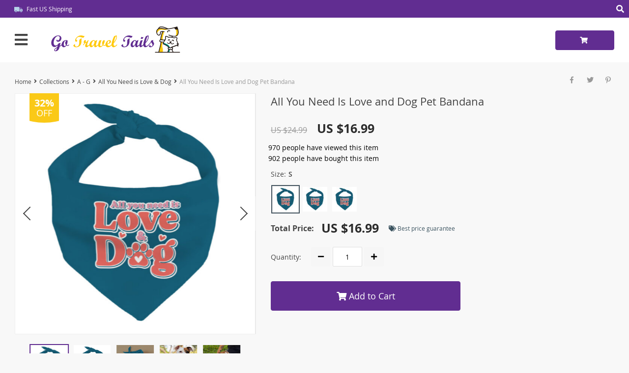

--- FILE ---
content_type: text/html; charset=UTF-8
request_url: https://gotraveltails.com/all-you-need-is-love-and-dog-pet-bandana-quote-dog-bandana-themed-pet-scarf/
body_size: 196021
content:

    <!DOCTYPE html>
<html lang="en-US" class="no-js" xmlns="http://www.w3.org/1999/html">
<head>
	<link rel="shortcut icon" href="//gotraveltails.com/wp-content/uploads/2022/06/favicon.png"/>
	<meta charset="UTF-8">
    <meta name="viewport" content="width=device-width, initial-scale=1.0,minimum-scale=1.0, maximum-scale=1.0, user-scalable=no, shrink-to-fit=no">
                <meta property="og:image" content="https://gotraveltails.com/wp-content/uploads/2023/04/7963-58fa4f.jpeg"/>
            <meta property="og:image:width" content="768" />
            <meta property="og:image:height" content="768" />
        <title>  All You Need Is Love and Dog Pet Bandana</title>    <meta name='robots' content='max-image-preview:large' />
<!-- Hubbub v.1.36.3 https://morehubbub.com/ -->
<meta property="og:locale" content="en_US" />
<meta property="og:type" content="article" />
<meta property="og:title" content="All You Need Is Love and Dog Pet Bandana" />
<meta property="og:description" content="All You Need Is Love and Dog Pet Bandana Is your pet the coolest cat or best-dressed dog on the block? Let them show off their style with Quote Pet Bandana! Made from polyester, this" />
<meta property="og:url" content="https://gotraveltails.com/all-you-need-is-love-and-dog-pet-bandana-quote-dog-bandana-themed-pet-scarf/" />
<meta property="og:site_name" content="Go Travel Tails" />
<meta property="og:updated_time" content="2024-09-01T14:57:03+00:00" />
<meta property="article:published_time" content="2023-04-30T02:33:56+00:00" />
<meta property="article:modified_time" content="2024-09-01T14:57:03+00:00" />
<meta name="twitter:card" content="summary_large_image" />
<meta name="twitter:title" content="All You Need Is Love and Dog Pet Bandana" />
<meta name="twitter:description" content="All You Need Is Love and Dog Pet Bandana Is your pet the coolest cat or best-dressed dog on the block? Let them show off their style with Quote Pet Bandana! Made from polyester, this" />
<meta class="flipboard-article" content="All You Need Is Love and Dog Pet Bandana Is your pet the coolest cat or best-dressed dog on the block? Let them show off their style with Quote Pet Bandana! Made from polyester, this" />
<meta property="og:image" content="https://gotraveltails.com/wp-content/uploads/2023/04/7963-221540.jpeg" />
<meta name="twitter:image" content="https://gotraveltails.com/wp-content/uploads/2023/04/7963-221540.jpeg" />
<meta property="og:image:width" content="1024" />
<meta property="og:image:height" content="1024" />
<!-- Hubbub v.1.36.3 https://morehubbub.com/ -->
<link rel="alternate" type="application/rss+xml" title="Go Travel Tails &raquo; All You Need Is Love and Dog Pet Bandana Comments Feed" href="https://gotraveltails.com/all-you-need-is-love-and-dog-pet-bandana-quote-dog-bandana-themed-pet-scarf/feed/" />
<link rel="alternate" title="oEmbed (JSON)" type="application/json+oembed" href="https://gotraveltails.com/wp-json/oembed/1.0/embed?url=https%3A%2F%2Fgotraveltails.com%2Fall-you-need-is-love-and-dog-pet-bandana-quote-dog-bandana-themed-pet-scarf%2F" />
<link rel="alternate" title="oEmbed (XML)" type="text/xml+oembed" href="https://gotraveltails.com/wp-json/oembed/1.0/embed?url=https%3A%2F%2Fgotraveltails.com%2Fall-you-need-is-love-and-dog-pet-bandana-quote-dog-bandana-themed-pet-scarf%2F&#038;format=xml" />
<style id='wp-img-auto-sizes-contain-inline-css' type='text/css'>
img:is([sizes=auto i],[sizes^="auto," i]){contain-intrinsic-size:3000px 1500px}
/*# sourceURL=wp-img-auto-sizes-contain-inline-css */
</style>
<link rel='stylesheet' id='customers-css-css' href='//gotraveltails.com/wp-content/plugins/adsgallery/assets/css/front_customers.css?ver=0.3.13' type='text/css' media='all' />
<link rel='stylesheet' id='plp_single_css-css' href='//gotraveltails.com/wp-content/plugins/adsbulkdiscounts/assets/css/single.css?ver=6.9' type='text/css' media='all' />
<link rel='stylesheet' id='vnc2_allstyle-css' href='https://gotraveltails.com/wp-content/themes/davinci2/assets/css/allstyle.css?ver=1.7.6' type='text/css' media='all' />
<link rel='stylesheet' id='adstm-css' href='https://gotraveltails.com/wp-content/themes/davinci2/style.css?ver=1.7.6' type='text/css' media='all' />
<link rel="https://api.w.org/" href="https://gotraveltails.com/wp-json/" /><link rel="EditURI" type="application/rsd+xml" title="RSD" href="https://gotraveltails.com/xmlrpc.php?rsd" />
<meta name="generator" content="WordPress 6.9" />
<link rel="canonical" href="https://gotraveltails.com/all-you-need-is-love-and-dog-pet-bandana-quote-dog-bandana-themed-pet-scarf/" />
<link rel='shortlink' href='https://gotraveltails.com/?p=7963' />
<!-- Pinterest Tag -->
<script>
!function(e){if(!window.pintrk){window.pintrk = function () {
window.pintrk.queue.push(Array.prototype.slice.call(arguments))};var
  n=window.pintrk;n.queue=[],n.version="3.0";var
  t=document.createElement("script");t.async=!0,t.src=e;var
  r=document.getElementsByTagName("script")[0];
  r.parentNode.insertBefore(t,r)}}("https://s.pinimg.com/ct/core.js");
pintrk('load', '2612977052304', {em: '<user_email_address>'});
pintrk('page');
</script>
<noscript>
<img height="1" width="1" style="display:none;" alt=""
  src="https://ct.pinterest.com/v3/?event=init&tid=2612977052304&pd[em]=<hashed_email_address>&noscript=1" />
</noscript>
<!-- end Pinterest Tag --><style rel="stylesheet">
    .reliable .bigtext{color:rgb(97, 45, 145);}
    .benpic path{fill:rgb(97, 45, 145);stroke:rgb(97, 45, 145);}
    .pager li.active a,.pager li.active span{
        color:rgb(97, 45, 145)!important;
        border-bottom:2px solid rgb(97, 45, 145)!important;}
    .subitem-nav li .active {color: rgb(97, 45, 145);}
    .subitem-nav li .active:after {background: rgb(97, 45, 145);}
    .mainnav ul li:hover>a,.mainnav ul li:active>a{background:rgb(97, 45, 145);}
    .upheader,.adapupheader {background: rgb(97, 45, 145)!important;}
    @media(max-width:1289px) {
        .searchcont input,.upheaderR,.upheaderL:before{background: rgb(97, 45, 145)!important;}
    }
    .size_chart_table tr+tr:hover{background: rgb(97, 45, 145)!important; }
    .item_slider_minis .item.curr_active{border-color:rgb(97, 45, 145)!important;}
            .upheaderR{color:rgb(255, 255, 255)!important;}
        @media(min-width:1290px){
            .upheader a{color:rgb(255, 255, 255)!important;}
            .topmenu>ul>li.current-menu-item a {
                border-color:rgb(255, 255, 255)!important;;
            }
            .mainnav a {color: #444!important;}
            .mainnav ul li:active>a, .mainnav ul li:hover>a {color: #fff!important;}
            .mainnav li ul li:active>a, .mainnav li ul li:hover>a {color: #399fd2!important;}
        }
        @media(max-width:1289px) {
            .searchcont input,.searchcont input::placeholder,.searchcont span,.adapupheader{color:rgb(255, 255, 255)!important;}
            .upheaderR a{color:rgb(255, 255, 255)!important;}
        }
        .upheaderR a:active, .upheaderR a:hover,.topmenu li a:active, .topmenu li a:hover{color:#ffffff!important;}
    .topmenu li a:active, .topmenu li a:hover,.topmenu>ul>li.current-menu-item a:hover {border-color:#ffffff!important;}
            div.cart .btn{
            background-color:rgb(97, 45, 145)!important;
            border-color:rgb(97, 45, 145)!important;}
            div.cart .btn:hover{
            background-color:rgb(68, 35, 99)!important;
            border-color:rgb(68, 35, 99)!important;}
        .btn.btn-primary{
        background-color:rgb(97, 45, 145)!important;
        border-color:rgb(97, 45, 145)!important;}
        .btn.btn-primary:hover{
        background-color:rgb(68, 35, 99)!important;
        border-color:rgb(68, 35, 99)!important;}
            input[type="submit"], button[type="submit"],.btn-black,.attach_files{
            background-color:rgb(97, 45, 145)!important;
            border-color:rgb(97, 45, 145)!important;}

            .btn-white{
                border: 1px solid rgb(97, 45, 145)!important;
                color: rgb(97, 45, 145)!important;}
            input[type="submit"]:hover, button[type="submit"]:hover, .btn-black:hover,.attach_files:hover{
            background-color:rgb(68, 35, 99)!important;
            border-color:rgb(68, 35, 99)!important;
        }
        .btn-white:hover{
            border: 1px solid rgb(68, 35, 99)!important;
            background-color:rgb(68, 35, 99)!important;
            color: #fff!important;}
            .price .sale,.wrap-meta .newprice,.singlecartplateT .total-price,.ads-search-product .price{color:rgb(44, 44, 44);}
            .discount:after{background:rgb(250, 201, 23)!important;}
            #addToCart.btn,.btn-proceed{background-color:rgb(97, 45, 145)!important;border-color:rgb(97, 45, 145)!important;}
            #addToCart.btn:hover,div.cart-sidenav .cart-footer .item-cart a.btn-proceed:hover{background-color:rgb(68, 35, 99)!important;border-color:rgb(68, 35, 99)!important;}
        .slidebtns a.btn-primary{background-color:rgb(97, 45, 145)!important;border-color:rgb(97, 45, 145)!important;}
        .slidebtns a.btn-primary:hover{background-color:rgb(68, 35, 99)!important;border-color:rgb(68, 35, 99)!important;}
            .slideblacktext{font-size:25px;}
        @media(max-width:767px) {
        .slideblacktext{font-size:20px;}
    }
        .content-countdown .top-plate .text{color:#3c5460;}
    #clock .clock .item{background:#3c5460;border-color:#3c5460;}
    #clock .clock .item span{color:#3c5460;}
        .content-countdown .top-plate .text span{color:#eea12d;}
        .features-main-text{color:#444;}
        .text-feat p{color:#444;}
        .bgr>.footer{background:#434343!important;}
        .bgr>.footer h5,.footone:not(.footone_soc) h5:after{color:#ffffff!important;}
        .bgr>.footer p,.footer{color:#999999!important;}
        .bgr>.footer a{color:#999999!important;}
        .bgr>.footer a:hover{color:#ffffff!important;}
        .footerB{background:#242424!important;}
        .footerB{color:#999999!important;}
        .footerB a{color:#ffffff!important;}
    
                @media(min-width:1024px){
                    .scene2 {background: url(//gotraveltails.com/wp-content/uploads/2024/01/slider_home2-Go-Travel-Tails.png) no-repeat center center transparent;background-size:cover;}
                }
                @media(max-width:1023px){
                    .scene2 {background: url(//gotraveltails.com/wp-content/uploads/2024/01/slider_home2_adap-Go-Travel-Tails.png) no-repeat center center transparent;background-size:cover;}
                }
                    .stars,.stars_set .star:before,.goldstars_set .star:before{color:rgb(250, 201, 23)!important;}
    .percent span{background:rgb(250, 201, 23)!important;}
        .page404center{color:#333!important;}

    .logo span,.mainhead.fixed_header .logo span,.fixed_header .logo span,.menu_hovered .mainhead .logo span {color: #333!important;}
    </style><meta name="hubbub-info" description="Hubbub 1.36.3">    <script type="text/javascript">

        function fbc_send_event_server(name, params = {}, event = {}){
            let data = {
                'action'           : 'fbc_front',
                'fbc_handler'      : 'send_event',
                'fbc_handler_type' : 'ajaxPixel',
                'name'             : name,
                'params'           : params,
                'event'            : event,
                'sourceUrl'        : location.href
            };

            jQuery.ajax({
                type:"post",
                url: "https://gotraveltails.com/wp-admin/admin-ajax.php",
                dataType: 'json',
                data: data,
                success:function( data ){
                    console.log(data);
                }
            });
        }
    </script>
    <script>
        !function(f,b,e,v,n,t,s)
        {if(f.fbq)return;n=f.fbq=function(){n.callMethod?
            n.callMethod.apply(n,arguments):n.queue.push(arguments)};
            if(!f._fbq)f._fbq=n;n.push=n;n.loaded=!0;n.version='2.0';
            n.queue=[];t=b.createElement(e);t.async=!0;
            t.src=v;s=b.getElementsByTagName(e)[0];
            s.parentNode.insertBefore(t,s)}(window, document,'script',
            'https://connect.facebook.net/en_US/fbevents.js');
        fbq('init', '1386634432211');
        fbq('track', 'PageView', {},
            { eventID : 'fbc1769144291'});
    </script>

<noscript><img height="1" width="1" style="display:none"
  src="https://www.facebook.com/tr?id=1386634432211&ev=PageView&noscript=1"
/></noscript>

<style>
    </style>	<style>
			</style>
	<!-- Global site tag (gtag.js) - Google Analytics -->
<script async src="https://www.googletagmanager.com/gtag/js?id=UA-232212786-1"></script>
<meta name="facebook-domain-verification" content="e2zwcbb0t87d0ezxft9t0jgfzihyc6" />
<script>
  window.dataLayer = window.dataLayer || [];
  function gtag(){dataLayer.push(arguments);}
  gtag('js', new Date());

  gtag('config', 'UA-232212786-1');
</script>        <link rel="preload" href="https://gotraveltails.com/wp-content/themes/davinci2/webfonts/OpenSans.woff" as="font" type="font/woff" crossorigin>
    <link rel="preload" href="https://gotraveltails.com/wp-content/themes/davinci2/webfonts/OpenSans600.woff" as="font" type="font/woff" crossorigin>
    <link rel="preload" href="https://gotraveltails.com/wp-content/themes/davinci2/webfonts/OpenSans700.woff" as="font" type="font/woff" crossorigin>
    <link rel="preload" href="https://gotraveltails.com/wp-content/themes/davinci2/webfonts/fa-brands-400.woff" as="font" type="font/woff" crossorigin>
    <link rel="preload" href="https://gotraveltails.com/wp-content/themes/davinci2/webfonts/fa-regular-400.woff" as="font" type="font/woff" crossorigin>
    <link rel="preload" href="https://gotraveltails.com/wp-content/themes/davinci2/webfonts/fa-solid-900.woff" as="font" type="font/woff" crossorigin>
    <script>
        ajaxurl = 'https://gotraveltails.com/wp-admin/admin-ajax.php';
    </script>
    
<style id='global-styles-inline-css' type='text/css'>
:root{--wp--preset--aspect-ratio--square: 1;--wp--preset--aspect-ratio--4-3: 4/3;--wp--preset--aspect-ratio--3-4: 3/4;--wp--preset--aspect-ratio--3-2: 3/2;--wp--preset--aspect-ratio--2-3: 2/3;--wp--preset--aspect-ratio--16-9: 16/9;--wp--preset--aspect-ratio--9-16: 9/16;--wp--preset--color--black: #000000;--wp--preset--color--cyan-bluish-gray: #abb8c3;--wp--preset--color--white: #ffffff;--wp--preset--color--pale-pink: #f78da7;--wp--preset--color--vivid-red: #cf2e2e;--wp--preset--color--luminous-vivid-orange: #ff6900;--wp--preset--color--luminous-vivid-amber: #fcb900;--wp--preset--color--light-green-cyan: #7bdcb5;--wp--preset--color--vivid-green-cyan: #00d084;--wp--preset--color--pale-cyan-blue: #8ed1fc;--wp--preset--color--vivid-cyan-blue: #0693e3;--wp--preset--color--vivid-purple: #9b51e0;--wp--preset--gradient--vivid-cyan-blue-to-vivid-purple: linear-gradient(135deg,rgb(6,147,227) 0%,rgb(155,81,224) 100%);--wp--preset--gradient--light-green-cyan-to-vivid-green-cyan: linear-gradient(135deg,rgb(122,220,180) 0%,rgb(0,208,130) 100%);--wp--preset--gradient--luminous-vivid-amber-to-luminous-vivid-orange: linear-gradient(135deg,rgb(252,185,0) 0%,rgb(255,105,0) 100%);--wp--preset--gradient--luminous-vivid-orange-to-vivid-red: linear-gradient(135deg,rgb(255,105,0) 0%,rgb(207,46,46) 100%);--wp--preset--gradient--very-light-gray-to-cyan-bluish-gray: linear-gradient(135deg,rgb(238,238,238) 0%,rgb(169,184,195) 100%);--wp--preset--gradient--cool-to-warm-spectrum: linear-gradient(135deg,rgb(74,234,220) 0%,rgb(151,120,209) 20%,rgb(207,42,186) 40%,rgb(238,44,130) 60%,rgb(251,105,98) 80%,rgb(254,248,76) 100%);--wp--preset--gradient--blush-light-purple: linear-gradient(135deg,rgb(255,206,236) 0%,rgb(152,150,240) 100%);--wp--preset--gradient--blush-bordeaux: linear-gradient(135deg,rgb(254,205,165) 0%,rgb(254,45,45) 50%,rgb(107,0,62) 100%);--wp--preset--gradient--luminous-dusk: linear-gradient(135deg,rgb(255,203,112) 0%,rgb(199,81,192) 50%,rgb(65,88,208) 100%);--wp--preset--gradient--pale-ocean: linear-gradient(135deg,rgb(255,245,203) 0%,rgb(182,227,212) 50%,rgb(51,167,181) 100%);--wp--preset--gradient--electric-grass: linear-gradient(135deg,rgb(202,248,128) 0%,rgb(113,206,126) 100%);--wp--preset--gradient--midnight: linear-gradient(135deg,rgb(2,3,129) 0%,rgb(40,116,252) 100%);--wp--preset--font-size--small: 13px;--wp--preset--font-size--medium: 20px;--wp--preset--font-size--large: 36px;--wp--preset--font-size--x-large: 42px;--wp--preset--spacing--20: 0.44rem;--wp--preset--spacing--30: 0.67rem;--wp--preset--spacing--40: 1rem;--wp--preset--spacing--50: 1.5rem;--wp--preset--spacing--60: 2.25rem;--wp--preset--spacing--70: 3.38rem;--wp--preset--spacing--80: 5.06rem;--wp--preset--shadow--natural: 6px 6px 9px rgba(0, 0, 0, 0.2);--wp--preset--shadow--deep: 12px 12px 50px rgba(0, 0, 0, 0.4);--wp--preset--shadow--sharp: 6px 6px 0px rgba(0, 0, 0, 0.2);--wp--preset--shadow--outlined: 6px 6px 0px -3px rgb(255, 255, 255), 6px 6px rgb(0, 0, 0);--wp--preset--shadow--crisp: 6px 6px 0px rgb(0, 0, 0);}:where(.is-layout-flex){gap: 0.5em;}:where(.is-layout-grid){gap: 0.5em;}body .is-layout-flex{display: flex;}.is-layout-flex{flex-wrap: wrap;align-items: center;}.is-layout-flex > :is(*, div){margin: 0;}body .is-layout-grid{display: grid;}.is-layout-grid > :is(*, div){margin: 0;}:where(.wp-block-columns.is-layout-flex){gap: 2em;}:where(.wp-block-columns.is-layout-grid){gap: 2em;}:where(.wp-block-post-template.is-layout-flex){gap: 1.25em;}:where(.wp-block-post-template.is-layout-grid){gap: 1.25em;}.has-black-color{color: var(--wp--preset--color--black) !important;}.has-cyan-bluish-gray-color{color: var(--wp--preset--color--cyan-bluish-gray) !important;}.has-white-color{color: var(--wp--preset--color--white) !important;}.has-pale-pink-color{color: var(--wp--preset--color--pale-pink) !important;}.has-vivid-red-color{color: var(--wp--preset--color--vivid-red) !important;}.has-luminous-vivid-orange-color{color: var(--wp--preset--color--luminous-vivid-orange) !important;}.has-luminous-vivid-amber-color{color: var(--wp--preset--color--luminous-vivid-amber) !important;}.has-light-green-cyan-color{color: var(--wp--preset--color--light-green-cyan) !important;}.has-vivid-green-cyan-color{color: var(--wp--preset--color--vivid-green-cyan) !important;}.has-pale-cyan-blue-color{color: var(--wp--preset--color--pale-cyan-blue) !important;}.has-vivid-cyan-blue-color{color: var(--wp--preset--color--vivid-cyan-blue) !important;}.has-vivid-purple-color{color: var(--wp--preset--color--vivid-purple) !important;}.has-black-background-color{background-color: var(--wp--preset--color--black) !important;}.has-cyan-bluish-gray-background-color{background-color: var(--wp--preset--color--cyan-bluish-gray) !important;}.has-white-background-color{background-color: var(--wp--preset--color--white) !important;}.has-pale-pink-background-color{background-color: var(--wp--preset--color--pale-pink) !important;}.has-vivid-red-background-color{background-color: var(--wp--preset--color--vivid-red) !important;}.has-luminous-vivid-orange-background-color{background-color: var(--wp--preset--color--luminous-vivid-orange) !important;}.has-luminous-vivid-amber-background-color{background-color: var(--wp--preset--color--luminous-vivid-amber) !important;}.has-light-green-cyan-background-color{background-color: var(--wp--preset--color--light-green-cyan) !important;}.has-vivid-green-cyan-background-color{background-color: var(--wp--preset--color--vivid-green-cyan) !important;}.has-pale-cyan-blue-background-color{background-color: var(--wp--preset--color--pale-cyan-blue) !important;}.has-vivid-cyan-blue-background-color{background-color: var(--wp--preset--color--vivid-cyan-blue) !important;}.has-vivid-purple-background-color{background-color: var(--wp--preset--color--vivid-purple) !important;}.has-black-border-color{border-color: var(--wp--preset--color--black) !important;}.has-cyan-bluish-gray-border-color{border-color: var(--wp--preset--color--cyan-bluish-gray) !important;}.has-white-border-color{border-color: var(--wp--preset--color--white) !important;}.has-pale-pink-border-color{border-color: var(--wp--preset--color--pale-pink) !important;}.has-vivid-red-border-color{border-color: var(--wp--preset--color--vivid-red) !important;}.has-luminous-vivid-orange-border-color{border-color: var(--wp--preset--color--luminous-vivid-orange) !important;}.has-luminous-vivid-amber-border-color{border-color: var(--wp--preset--color--luminous-vivid-amber) !important;}.has-light-green-cyan-border-color{border-color: var(--wp--preset--color--light-green-cyan) !important;}.has-vivid-green-cyan-border-color{border-color: var(--wp--preset--color--vivid-green-cyan) !important;}.has-pale-cyan-blue-border-color{border-color: var(--wp--preset--color--pale-cyan-blue) !important;}.has-vivid-cyan-blue-border-color{border-color: var(--wp--preset--color--vivid-cyan-blue) !important;}.has-vivid-purple-border-color{border-color: var(--wp--preset--color--vivid-purple) !important;}.has-vivid-cyan-blue-to-vivid-purple-gradient-background{background: var(--wp--preset--gradient--vivid-cyan-blue-to-vivid-purple) !important;}.has-light-green-cyan-to-vivid-green-cyan-gradient-background{background: var(--wp--preset--gradient--light-green-cyan-to-vivid-green-cyan) !important;}.has-luminous-vivid-amber-to-luminous-vivid-orange-gradient-background{background: var(--wp--preset--gradient--luminous-vivid-amber-to-luminous-vivid-orange) !important;}.has-luminous-vivid-orange-to-vivid-red-gradient-background{background: var(--wp--preset--gradient--luminous-vivid-orange-to-vivid-red) !important;}.has-very-light-gray-to-cyan-bluish-gray-gradient-background{background: var(--wp--preset--gradient--very-light-gray-to-cyan-bluish-gray) !important;}.has-cool-to-warm-spectrum-gradient-background{background: var(--wp--preset--gradient--cool-to-warm-spectrum) !important;}.has-blush-light-purple-gradient-background{background: var(--wp--preset--gradient--blush-light-purple) !important;}.has-blush-bordeaux-gradient-background{background: var(--wp--preset--gradient--blush-bordeaux) !important;}.has-luminous-dusk-gradient-background{background: var(--wp--preset--gradient--luminous-dusk) !important;}.has-pale-ocean-gradient-background{background: var(--wp--preset--gradient--pale-ocean) !important;}.has-electric-grass-gradient-background{background: var(--wp--preset--gradient--electric-grass) !important;}.has-midnight-gradient-background{background: var(--wp--preset--gradient--midnight) !important;}.has-small-font-size{font-size: var(--wp--preset--font-size--small) !important;}.has-medium-font-size{font-size: var(--wp--preset--font-size--medium) !important;}.has-large-font-size{font-size: var(--wp--preset--font-size--large) !important;}.has-x-large-font-size{font-size: var(--wp--preset--font-size--x-large) !important;}
/*# sourceURL=global-styles-inline-css */
</style>
<link rel='stylesheet' id='adstm-customization-css' href='//gotraveltails.com/wp-content/themes/davinci2/adstm/customization/style.css?ver=4.7' type='text/css' media='all' />
<link rel='stylesheet' id='wp-block-library-css' href='https://gotraveltails.com/wp-includes/css/dist/block-library/common.min.css?ver=6.9' type='text/css' media='all' />
<style id='wp-block-library-inline-css' type='text/css'>
/*wp_block_styles_on_demand_placeholder:6972ffe3af98f*/
/*# sourceURL=wp-block-library-inline-css */
</style>
<link rel='stylesheet' id='classic-theme-styles-css' href='https://gotraveltails.com/wp-includes/css/classic-themes.min.css?ver=6.9' type='text/css' media='all' />
<link rel='stylesheet' id='adsbundle_front-css' href='https://gotraveltails.com/wp-content/plugins/adsbundle/assets/css/adsbundle_front.css?ver=1.1.34' type='text/css' media='all' />
<link rel='stylesheet' id='recentsale-fonts-css' href='https://gotraveltails.com/wp-content/plugins/adsrecentsales/assets_new/css/fonts.css?ver=0.5.17' type='text/css' media='all' />
<link rel='stylesheet' id='front-adspop-recentSales-css' href='https://gotraveltails.com/wp-content/plugins/adsrecentsales/assets/css/frontRecentModalScript.css?ver=0.5.17' type='text/css' media='all' />
<link rel='stylesheet' id='slick_theme_upsell-css' href='https://gotraveltails.com/wp-content/plugins/adsupsell/assets/css/slick/slick-theme.css?ver=0.3.17' type='text/css' media='all' />
<link rel='stylesheet' id='slick_css_upsell-css' href='https://gotraveltails.com/wp-content/plugins/adsupsell/assets/css/slick/slick.css?ver=0.3.17' type='text/css' media='all' />
<link rel='stylesheet' id='front-adsupsell-style-davinci2-css' href='//gotraveltails.com/wp-content/plugins/adsupsell/assets/css/themes/davinci2/upsell-style.css?ver=0.3.17' type='text/css' media='all' />
<link rel='stylesheet' id='adsurgency_style-css' href='https://gotraveltails.com/wp-content/plugins/adsurgency/assets/css/urgency_icons.css?ver=1.2.8' type='text/css' media='all' />
<link rel='stylesheet' id='sellvia_front_product_css-css' href='//gotraveltails.com/wp-content/plugins/sellvia/assets/css/front/product.min.css?ver=0.6.12' type='text/css' media='all' />
<link rel="preload" class="mv-grow-style" href="https://gotraveltails.com/wp-content/plugins/social-pug/assets/dist/style-frontend-pro.css?ver=1.36.3" as="style"><noscript><link rel='stylesheet' id='dpsp-frontend-style-pro-css' href='https://gotraveltails.com/wp-content/plugins/social-pug/assets/dist/style-frontend-pro.css?ver=1.36.3' type='text/css' media='all' />
</noscript><link rel='stylesheet' id='product_labels_front_styles-css' href='https://gotraveltails.com/wp-content/plugins/adsproductlabel/assets/css/front.css?ver=1.0.11' type='text/css' media='all' />
<link rel='stylesheet' id='product_labels_panel-css' href='https://gotraveltails.com/wp-content/plugins/adsproductlabel/assets/css/front-panel.css?ver=1.0.11' type='text/css' media='all' />
<link rel='stylesheet' id='tthg_style-css' href='https://gotraveltails.com/wp-content/plugins/productslideshow/css/ttgallery_single.min.css?ver=6.9' type='text/css' media='all' />
<link rel='stylesheet' id='front-flag-css' href='//gotraveltails.com/wp-content/plugins/alids/assets/front/css/flags.css?ver=1.9.2.7' type='text/css' media='all' />
<link rel='stylesheet' id='front-cart-css' href='//gotraveltails.com/wp-content/plugins/alids/assets/front/css/shopping_cart.css?ver=1.9.2.7' type='text/css' media='all' />
<link rel='stylesheet' id='search-product-css' href='//gotraveltails.com/wp-content/plugins/alids/assets/front/css/search-product.css?ver=1.9.2.7' type='text/css' media='all' />
<link rel='stylesheet' id='smart_paypal-css' href='//gotraveltails.com/wp-content/plugins/alids/assets/front/css/smart_paypal.min.css?ver=1.9.2.7' type='text/css' media='all' />
<link rel='stylesheet' id='agb-widget-css' href='https://gotraveltails.com/wp-content/plugins/giftbox/assets/css/widget.min.css?ver=1.1.11' type='text/css' media='all' />
<link rel='stylesheet' id='awl-widget-css' href='//gotraveltails.com/wp-content/plugins/wish-list/assets/css/widget.min.css?ver=1.0.9' type='text/css' media='all' />
</head>
<body class="wp-singular product-template-default single single-product postid-7963 wp-theme-davinci2 davinci2 js-items-lazy-load js-show-pre-selected-variation awl-theme-davinci2 " >
<div class="bgr">
    <div class="header_cont">
        <div class="adapupheader">
            <div class="shiptip">
                <img src="/wp-content/themes/davinci2/images/d_truck.png" alt=""/> Fast US Shipping            </div>
            <div class="adapsearch">
                <span class="scope"><i class="fas fa-search"></i></span>
            </div>
        </div>
        <div class="upheader">
            <div class="container">
                <div class="row">
                    <div class="col upheaderL">
                        <div class="mainnav">
                            <h3>Categories</h3>
                            <div class="adapmainnav opened">
                                <span>All categories</span>
                                <span class="arrright"></span>
                            </div>
                                                            <ul>
                                    	<li class="cat-item cat-item-294"><a href="https://gotraveltails.com/pet-bird/">Bird <span>(17)</span></a>
</li>
	<li class="cat-item cat-item-292"><a href="https://gotraveltails.com/pet-cat/">Cat <span>(294)</span></a>
<span class='arrright'></span><ul class='children'>
	<li class="cat-item cat-item-321"><a href="https://gotraveltails.com/cat-bandanas/">Bandanas <span>(7)</span></a>
</li>
	<li class="cat-item cat-item-304"><a href="https://gotraveltails.com/bowls-feeders-mats-and-fountains/">Bowls, Feeders, Mats, &amp; Fountains <span>(77)</span></a>
	<span class='arrright'></span><ul class='children'>
	<li class="cat-item cat-item-366"><a href="https://gotraveltails.com/cat-bowls/">Bowls <span>(19)</span></a>
</li>
	<li class="cat-item cat-item-367"><a href="https://gotraveltails.com/cat-feeders/">Feeders <span>(26)</span></a>
</li>
	<li class="cat-item cat-item-369"><a href="https://gotraveltails.com/cat-fountains/">Fountains <span>(15)</span></a>
</li>
	<li class="cat-item cat-item-368"><a href="https://gotraveltails.com/cat-mats/">Mats <span>(22)</span></a>
</li>
	</ul>
</li>
	<li class="cat-item cat-item-233"><a href="https://gotraveltails.com/cat-beds-and-stairs/">Cat Beds &amp; Stairs <span>(34)</span></a>
	<span class='arrright'></span><ul class='children'>
	<li class="cat-item cat-item-370"><a href="https://gotraveltails.com/cat-beds/">Beds <span>(27)</span></a>
</li>
	<li class="cat-item cat-item-371"><a href="https://gotraveltails.com/cat-stairs/">Stairs <span>(7)</span></a>
</li>
	</ul>
</li>
	<li class="cat-item cat-item-393"><a href="https://gotraveltails.com/cat-collar/">Collar <span>(1)</span></a>
</li>
	<li class="cat-item cat-item-310"><a href="https://gotraveltails.com/doors-gates-and-window/">Doors, Gates, &amp; Window <span>(10)</span></a>
	<span class='arrright'></span><ul class='children'>
	<li class="cat-item cat-item-372"><a href="https://gotraveltails.com/cat-doors/">Doors <span>(7)</span></a>
</li>
	<li class="cat-item cat-item-374"><a href="https://gotraveltails.com/cat-gates/">Gates <span>(2)</span></a>
</li>
	<li class="cat-item cat-item-373"><a href="https://gotraveltails.com/cat-window/">Window <span>(1)</span></a>
</li>
	</ul>
</li>
	<li class="cat-item cat-item-309"><a href="https://gotraveltails.com/cat-grooming/">Grooming <span>(74)</span></a>
	<span class='arrright'></span><ul class='children'>
	<li class="cat-item cat-item-389"><a href="https://gotraveltails.com/cat-accessories/">Accessories <span>(13)</span></a>
</li>
	<li class="cat-item cat-item-384"><a href="https://gotraveltails.com/bath-brush-and-massager-cat-grooming/">Bath Brush &amp; Massager <span>(5)</span></a>
</li>
	<li class="cat-item cat-item-388"><a href="https://gotraveltails.com/bathing-and-grooming-gloves-cat-grooming/">Bathing &amp; Grooming Gloves <span>(4)</span></a>
</li>
	<li class="cat-item cat-item-387"><a href="https://gotraveltails.com/brushes-and-combs-cat-grooming/">Brushes &amp; Combs <span>(15)</span></a>
</li>
	<li class="cat-item cat-item-379"><a href="https://gotraveltails.com/dental-care-cat-grooming/">Dental Care <span>(2)</span></a>
</li>
	<li class="cat-item cat-item-380"><a href="https://gotraveltails.com/flea-comb-cat-grooming/">Flea Comb <span>(4)</span></a>
</li>
	<li class="cat-item cat-item-386"><a href="https://gotraveltails.com/hair-remover-cat-grooming/">Hair Remover <span>(10)</span></a>
</li>
	<li class="cat-item cat-item-390"><a href="https://gotraveltails.com/cat-massage/">Massage <span>(2)</span></a>
</li>
	<li class="cat-item cat-item-381"><a href="https://gotraveltails.com/paw-and-nail-care-cat-grooming/">Paw &amp; Nail Care <span>(18)</span></a>
		<span class='arrright'></span><ul class='children'>
	<li class="cat-item cat-item-382"><a href="https://gotraveltails.com/nail-care-paw-and-nail-care-cat-grooming/">Nail Care <span>(14)</span></a>
</li>
	<li class="cat-item cat-item-383"><a href="https://gotraveltails.com/paw-cleaner-paw-and-nail-care-cat-grooming/">Paw Cleaner <span>(4)</span></a>
</li>
		</ul>
</li>
	<li class="cat-item cat-item-385"><a href="https://gotraveltails.com/showering-and-bathing-tool-cat-grooming/">Showering &amp; Bathing Tool <span>(2)</span></a>
</li>
	</ul>
</li>
	<li class="cat-item cat-item-298"><a href="https://gotraveltails.com/litter-box-scoop-and-mat/">Litter Box, Scoop, &amp; Mat <span>(28)</span></a>
	<span class='arrright'></span><ul class='children'>
	<li class="cat-item cat-item-376"><a href="https://gotraveltails.com/litter-box/">Litter Box <span>(17)</span></a>
</li>
	<li class="cat-item cat-item-378"><a href="https://gotraveltails.com/cat-mat/">Mat <span>(3)</span></a>
</li>
	<li class="cat-item cat-item-377"><a href="https://gotraveltails.com/cat-scoop/">Scoop <span>(8)</span></a>
</li>
	</ul>
</li>
	<li class="cat-item cat-item-242"><a href="https://gotraveltails.com/luxury-cat/">Luxury Cat <span>(22)</span></a>
	<span class='arrright'></span><ul class='children'>
	<li class="cat-item cat-item-273"><a href="https://gotraveltails.com/cat-towers/">Cat Towers <span>(14)</span></a>
</li>
	<li class="cat-item cat-item-274"><a href="https://gotraveltails.com/smart-litter-boxes/">Smart Litter Boxes <span>(8)</span></a>
</li>
	</ul>
</li>
	<li class="cat-item cat-item-315"><a href="https://gotraveltails.com/cat-carriers/">Pet Carriers <span>(8)</span></a>
</li>
	<li class="cat-item cat-item-320"><a href="https://gotraveltails.com/portable-water-and-feeder-bottles-pet-cat/">Portable Water &amp; Feeder Bottles <span>(5)</span></a>
</li>
	<li class="cat-item cat-item-299"><a href="https://gotraveltails.com/cat-scratch-post/">Scratch Post <span>(22)</span></a>
</li>
	<li class="cat-item cat-item-300"><a href="https://gotraveltails.com/tree-tower/">Tree Tower <span>(5)</span></a>
</li>
	<li class="cat-item cat-item-356"><a href="https://gotraveltails.com/utensils-and-containers-pet-cat/">Utensils &amp; Containers <span>(3)</span></a>
</li>
</ul>
</li>
	<li class="cat-item cat-item-164"><a href="https://gotraveltails.com/bowl-and-mat-collections/">Collections <span>(211)</span></a>
<span class='arrright'></span><ul class='children'>
	<li class="cat-item cat-item-171"><a href="https://gotraveltails.com/a-to-g/">A &#8211; G <span>(93)</span></a>
	<span class='arrright'></span><ul class='children'>
	<li class="cat-item cat-item-204"><a href="https://gotraveltails.com/adopted-and-adored/">Adopted and Adored <span>(5)</span></a>
</li>
	<li class="cat-item cat-item-166"><a href="https://gotraveltails.com/all-i-need-is-love-and-a-dog/">All I Need is Love &amp; a Dog <span>(5)</span></a>
</li>
	<li class="cat-item cat-item-169"><a href="https://gotraveltails.com/all-you-need-is-love-and-dog/">All You Need is Love &amp; Dog <span>(3)</span></a>
</li>
	<li class="cat-item cat-item-165"><a href="https://gotraveltails.com/always-hungry/">Always Hungry <span>(5)</span></a>
</li>
	<li class="cat-item cat-item-225"><a href="https://gotraveltails.com/barking-up-the-wrong-tree/">Barking Up the Wrong Tree <span>(5)</span></a>
</li>
	<li class="cat-item cat-item-227"><a href="https://gotraveltails.com/best-friend-ever/">Best Friend Ever <span>(5)</span></a>
</li>
	<li class="cat-item cat-item-215"><a href="https://gotraveltails.com/best-listener/">Best Listener <span>(5)</span></a>
</li>
	<li class="cat-item cat-item-213"><a href="https://gotraveltails.com/cats-make-everything-better/">Cats Make Everything Better <span>(5)</span></a>
</li>
	<li class="cat-item cat-item-217"><a href="https://gotraveltails.com/co-pilot/">Co-Pilot <span>(5)</span></a>
</li>
	<li class="cat-item cat-item-177"><a href="https://gotraveltails.com/cooler-than-yours/">Cooler Than Yours <span>(5)</span></a>
</li>
	<li class="cat-item cat-item-199"><a href="https://gotraveltails.com/cute-but-unstable/">Cute but Unstable <span>(5)</span></a>
</li>
	<li class="cat-item cat-item-229"><a href="https://gotraveltails.com/cuteness-overload/">Cuteness Overload <span>(5)</span></a>
</li>
	<li class="cat-item cat-item-228"><a href="https://gotraveltails.com/dog-hair-dont-care/">Dog Hair Don&#039;t Care <span>(5)</span></a>
</li>
	<li class="cat-item cat-item-218"><a href="https://gotraveltails.com/pet-doggo/">Doggo <span>(5)</span></a>
</li>
	<li class="cat-item cat-item-193"><a href="https://gotraveltails.com/dogs-are-like-potato-chips/">Dogs are Like Potato Chips <span>(5)</span></a>
</li>
	<li class="cat-item cat-item-219"><a href="https://gotraveltails.com/favorite-cuddle-buddy/">Favorite Cuddle Buddy <span>(5)</span></a>
</li>
	<li class="cat-item cat-item-221"><a href="https://gotraveltails.com/feed-me-now/">Feed Me Now <span>(5)</span></a>
</li>
	<li class="cat-item cat-item-189"><a href="https://gotraveltails.com/food-make-me-happy/">Food Make Me Happy <span>(5)</span></a>
</li>
	<li class="cat-item cat-item-214"><a href="https://gotraveltails.com/fur-ever-friends/">Fur-Ever Friends <span>(5)</span></a>
</li>
	</ul>
</li>
	<li class="cat-item cat-item-172"><a href="https://gotraveltails.com/h-to-p/">H &#8211; P <span>(103)</span></a>
	<span class='arrright'></span><ul class='children'>
	<li class="cat-item cat-item-222"><a href="https://gotraveltails.com/a-house-is-never-lonely/">A House is Never Lonely <span>(5)</span></a>
</li>
	<li class="cat-item cat-item-192"><a href="https://gotraveltails.com/a-house-is-not-a-home/">A House is Not a Home <span>(5)</span></a>
</li>
	<li class="cat-item cat-item-216"><a href="https://gotraveltails.com/home-is-where-the-pet-hair-is/">Home is Where the Pet Hair Is <span>(5)</span></a>
</li>
	<li class="cat-item cat-item-201"><a href="https://gotraveltails.com/i-just-purr-fer-to-be-alone-black-white/">I Just Purr-Fer to be Alone (B/W) <span>(5)</span></a>
</li>
	<li class="cat-item cat-item-203"><a href="https://gotraveltails.com/i-just-purr-fer-to-be-alone-red-white/">I Just Purr-Fer to be Alone (R/W) <span>(3)</span></a>
</li>
	<li class="cat-item cat-item-202"><a href="https://gotraveltails.com/i-just-purr-fer-to-be-alone-red-yellow/">I Just Purr-Fer to be Alone (R/Y) <span>(2)</span></a>
</li>
	<li class="cat-item cat-item-226"><a href="https://gotraveltails.com/i-love-dogs-more-than-people/">I Love Dogs More Than People <span>(5)</span></a>
</li>
	<li class="cat-item cat-item-195"><a href="https://gotraveltails.com/i-am-just-here-for-the-food/">I&#039;m Just Here for the Food <span>(5)</span></a>
</li>
	<li class="cat-item cat-item-223"><a href="https://gotraveltails.com/im-not-a-cat-im-a-cat-mom/">I&#039;m Not a Cat, I&#039;m a Cat Mom <span>(5)</span></a>
</li>
	<li class="cat-item cat-item-220"><a href="https://gotraveltails.com/if-you-have-a-pet-have-a-friend/">If You Have a Pet, Have a Friend <span>(5)</span></a>
</li>
	<li class="cat-item cat-item-167"><a href="https://gotraveltails.com/keep-calm-and-eat-bones/">Keep Calm &amp; Eat Bones <span>(5)</span></a>
</li>
	<li class="cat-item cat-item-170"><a href="https://gotraveltails.com/keep-calm-and-pet-on/">Keep Calm &amp; Pet On <span>(5)</span></a>
</li>
	<li class="cat-item cat-item-190"><a href="https://gotraveltails.com/life-is-better-with-a-dog/">Life is Better with a Dog <span>(5)</span></a>
</li>
	<li class="cat-item cat-item-191"><a href="https://gotraveltails.com/life-is-better-with-a-wagging-tail/">Life is Better with a Wagging Tail <span>(3)</span></a>
</li>
	<li class="cat-item cat-item-168"><a href="https://gotraveltails.com/life-is-better-with-pets/">Life is Better with Pets <span>(5)</span></a>
</li>
	<li class="cat-item cat-item-230"><a href="https://gotraveltails.com/my-hair-is-the-glitter/">My Hair is the Glitter <span>(5)</span></a>
</li>
	<li class="cat-item cat-item-224"><a href="https://gotraveltails.com/my-human-is-my-friend/">My Human is My Best Friend <span>(5)</span></a>
</li>
	<li class="cat-item cat-item-200"><a href="https://gotraveltails.com/not-lazy-just-conserving-energy/">Not Lazy, Just Conserving Energy <span>(5)</span></a>
</li>
	<li class="cat-item cat-item-197"><a href="https://gotraveltails.com/own-my-human-and-they-are-ok/">Own My Humans &amp; They Are OK <span>(5)</span></a>
</li>
	<li class="cat-item cat-item-176"><a href="https://gotraveltails.com/puppy-love/">Puppy Love <span>(5)</span></a>
</li>
	<li class="cat-item cat-item-196"><a href="https://gotraveltails.com/purr-petrator/">Purr-Petrator <span>(5)</span></a>
</li>
	<li class="cat-item cat-item-198"><a href="https://gotraveltails.com/purrfectly-awesome/">Purrfectly Awesome <span>(5)</span></a>
</li>
	</ul>
</li>
	<li class="cat-item cat-item-173"><a href="https://gotraveltails.com/q-to-z/">Q &#8211; Z <span>(15)</span></a>
	<span class='arrright'></span><ul class='children'>
	<li class="cat-item cat-item-174"><a href="https://gotraveltails.com/smarter-than-your-honor-student/">Smarter Than Your Honor Student <span>(5)</span></a>
</li>
	<li class="cat-item cat-item-194"><a href="https://gotraveltails.com/woof-erful-life/">Woof-Erful Life <span>(5)</span></a>
</li>
	<li class="cat-item cat-item-175"><a href="https://gotraveltails.com/work-hard-so-your-pet-can-have/">Work Hard So Your Pet Can Have <span>(5)</span></a>
</li>
	</ul>
</li>
</ul>
</li>
	<li class="cat-item cat-item-293"><a href="https://gotraveltails.com/pet-dog/">Dog <span>(622)</span></a>
<span class='arrright'></span><ul class='children'>
	<li class="cat-item cat-item-13"><a href="https://gotraveltails.com/dog-beds-stairs-mats-and-houses/">Beds, Stairs, Mats &amp; Houses <span>(35)</span></a>
	<span class='arrright'></span><ul class='children'>
	<li class="cat-item cat-item-232"><a href="https://gotraveltails.com/dog-beds-mats-and-indoor-houses/">Beds, Mats, &amp; Indoor Houses <span>(23)</span></a>
</li>
	<li class="cat-item cat-item-291"><a href="https://gotraveltails.com/outdoor-dog-houses-and-playpens/">Outdoor Dog Houses &amp; Playpens <span>(6)</span></a>
</li>
	<li class="cat-item cat-item-312"><a href="https://gotraveltails.com/pet-stairs-and-ramp/">Pet Stairs &amp; Ramp <span>(7)</span></a>
</li>
	</ul>
</li>
	<li class="cat-item cat-item-322"><a href="https://gotraveltails.com/dog-birthday-kit/">Birthday Kit <span>(1)</span></a>
</li>
	<li class="cat-item cat-item-333"><a href="https://gotraveltails.com/bluetooth-and-gps-tracker/">Bluetooth &amp; GPS Tracker <span>(4)</span></a>
</li>
	<li class="cat-item cat-item-12"><a href="https://gotraveltails.com/carriers-travel-products/">Carriers &amp; Travel Products <span>(97)</span></a>
	<span class='arrright'></span><ul class='children'>
	<li class="cat-item cat-item-154"><a href="https://gotraveltails.com/car-seat-barriers-covers-and-belts/">Car Seat Barriers, Covers &amp; Belts <span>(35)</span></a>
</li>
	<li class="cat-item cat-item-155"><a href="https://gotraveltails.com/magnets-and-accessories/">Magnets &amp; Accessories <span>(1)</span></a>
</li>
	<li class="cat-item cat-item-156"><a href="https://gotraveltails.com/pet-strollers-carriers-and-slings/">Pet Strollers, Carriers, &amp; Slings <span>(43)</span></a>
</li>
	<li class="cat-item cat-item-153"><a href="https://gotraveltails.com/portable-water-and-feeder-bottles/">Portable Water &amp; Feeder Bottles <span>(13)</span></a>
</li>
	<li class="cat-item cat-item-151"><a href="https://gotraveltails.com/travel-and-foldable-feeding-bowls/">Travel &amp; Foldable Feeding Bowls <span>(5)</span></a>
</li>
	</ul>
</li>
	<li class="cat-item cat-item-113"><a href="https://gotraveltails.com/dog-clothes/">Clothes <span>(106)</span></a>
	<span class='arrright'></span><ul class='children'>
	<li class="cat-item cat-item-343"><a href="https://gotraveltails.com/dog-coat/">Coat <span>(5)</span></a>
</li>
	<li class="cat-item cat-item-341"><a href="https://gotraveltails.com/dog-dress/">Dress <span>(4)</span></a>
</li>
	<li class="cat-item cat-item-351"><a href="https://gotraveltails.com/pet-headgear/">Headgear <span>(18)</span></a>
</li>
	<li class="cat-item cat-item-342"><a href="https://gotraveltails.com/dog-hoodie/">Hoodie <span>(2)</span></a>
		<span class='arrright'></span><ul class='children'>
	<li class="cat-item cat-item-353"><a href="https://gotraveltails.com/classic-hoodie/">Classic Hoodie <span>(2)</span></a>
</li>
		</ul>
</li>
	<li class="cat-item cat-item-323"><a href="https://gotraveltails.com/dog-jacket/">Jacket <span>(13)</span></a>
</li>
	<li class="cat-item cat-item-337"><a href="https://gotraveltails.com/leg-warmers-socks-and-booties/">Leg Warmers, Socks &amp; Booties <span>(6)</span></a>
</li>
	<li class="cat-item cat-item-347"><a href="https://gotraveltails.com/pajamas-and-jumpsuits/">Pajamas &amp; Jumpsuits <span>(5)</span></a>
</li>
	<li class="cat-item cat-item-339"><a href="https://gotraveltails.com/dog-shirt/">Shirt <span>(34)</span></a>
		<span class='arrright'></span><ul class='children'>
	<li class="cat-item cat-item-338"><a href="https://gotraveltails.com/hawaiian-shirt/">Hawaiian Shirt <span>(1)</span></a>
</li>
	<li class="cat-item cat-item-140"><a href="https://gotraveltails.com/sleeveless-shirt/">Sleeveless Shirt <span>(28)</span></a>
</li>
	<li class="cat-item cat-item-143"><a href="https://gotraveltails.com/basic-tshirt/">T-Shirt <span>(5)</span></a>
</li>
		</ul>
</li>
	<li class="cat-item cat-item-336"><a href="https://gotraveltails.com/shoes-and-boots/">Shoes &amp; Boots <span>(13)</span></a>
</li>
	<li class="cat-item cat-item-340"><a href="https://gotraveltails.com/dog-sweater/">Sweater <span>(4)</span></a>
</li>
	</ul>
</li>
	<li class="cat-item cat-item-344"><a href="https://gotraveltails.com/costume-and-accessories/">Costume &amp; Accessories <span>(14)</span></a>
</li>
	<li class="cat-item cat-item-311"><a href="https://gotraveltails.com/doors-fences-gates-and-playpens-pet-dog/">Doors, Fences, Gates, &amp; Playpens <span>(16)</span></a>
</li>
	<li class="cat-item cat-item-10"><a href="https://gotraveltails.com/feeding-watering-supplies/">Feeding &amp; Watering Supplies <span>(90)</span></a>
	<span class='arrright'></span><ul class='children'>
	<li class="cat-item cat-item-150"><a href="https://gotraveltails.com/feeders-and-lick-mats/">Feeders &amp; Lick Mats <span>(26)</span></a>
</li>
	<li class="cat-item cat-item-145"><a href="https://gotraveltails.com/food-and-water-bowls/">Food &amp; Water Bowls <span>(11)</span></a>
</li>
	<li class="cat-item cat-item-318"><a href="https://gotraveltails.com/food-and-water-dispensers/">Food &amp; Water Dispensers <span>(19)</span></a>
</li>
	<li class="cat-item cat-item-144"><a href="https://gotraveltails.com/food-mats/">Food Mats <span>(19)</span></a>
</li>
	<li class="cat-item cat-item-355"><a href="https://gotraveltails.com/utensils-containers-and-measuring/">Utensils, Containers &amp; Measuring <span>(6)</span></a>
</li>
	<li class="cat-item cat-item-319"><a href="https://gotraveltails.com/water-fountains/">Water Fountains <span>(8)</span></a>
</li>
	</ul>
</li>
	<li class="cat-item cat-item-11"><a href="https://gotraveltails.com/grooming/">Grooming <span>(112)</span></a>
	<span class='arrright'></span><ul class='children'>
	<li class="cat-item cat-item-306"><a href="https://gotraveltails.com/grooming-accessories/">Accessories <span>(15)</span></a>
</li>
	<li class="cat-item cat-item-358"><a href="https://gotraveltails.com/bath-brush-and-massager/">Bath Brush &amp; Massager <span>(7)</span></a>
</li>
	<li class="cat-item cat-item-363"><a href="https://gotraveltails.com/bathing-and-grooming-gloves/">Bathing &amp; Grooming Gloves <span>(5)</span></a>
</li>
	<li class="cat-item cat-item-308"><a href="https://gotraveltails.com/brushes-and-combs/">Brushes &amp; Combs <span>(17)</span></a>
</li>
	<li class="cat-item cat-item-348"><a href="https://gotraveltails.com/dental-care/">Dental Care <span>(5)</span></a>
		<span class='arrright'></span><ul class='children'>
	<li class="cat-item cat-item-350"><a href="https://gotraveltails.com/pet-toothbrush/">Pet Toothbrush <span>(3)</span></a>
</li>
	<li class="cat-item cat-item-349"><a href="https://gotraveltails.com/toothbrush-toy/">Toothbrush Toy <span>(2)</span></a>
</li>
		</ul>
</li>
	<li class="cat-item cat-item-365"><a href="https://gotraveltails.com/flea-comb/">Flea Comb <span>(6)</span></a>
</li>
	<li class="cat-item cat-item-357"><a href="https://gotraveltails.com/hair-dryer/">Hair Dryer <span>(4)</span></a>
</li>
	<li class="cat-item cat-item-362"><a href="https://gotraveltails.com/hair-remover/">Hair Remover <span>(10)</span></a>
</li>
	<li class="cat-item cat-item-354"><a href="https://gotraveltails.com/hair-trimmer/">Hair Trimmer <span>(5)</span></a>
</li>
	<li class="cat-item cat-item-359"><a href="https://gotraveltails.com/hair-vacuum/">Hair Vacuum <span>(3)</span></a>
</li>
	<li class="cat-item cat-item-307"><a href="https://gotraveltails.com/paw-and-nail-care/">Paw &amp; Nail Care <span>(29)</span></a>
		<span class='arrright'></span><ul class='children'>
	<li class="cat-item cat-item-346"><a href="https://gotraveltails.com/nail-care/">Nail Care <span>(24)</span></a>
</li>
	<li class="cat-item cat-item-345"><a href="https://gotraveltails.com/paw-cleaner/">Paw Cleaner <span>(5)</span></a>
</li>
		</ul>
</li>
	<li class="cat-item cat-item-360"><a href="https://gotraveltails.com/scissor-set/">Scissor Set <span>(5)</span></a>
</li>
	<li class="cat-item cat-item-361"><a href="https://gotraveltails.com/showering-and-bathing-tool/">Showering &amp; Bathing Tool <span>(5)</span></a>
</li>
	</ul>
</li>
	<li class="cat-item cat-item-303"><a href="https://gotraveltails.com/dog-training/">Training <span>(15)</span></a>
</li>
	<li class="cat-item cat-item-324"><a href="https://gotraveltails.com/dog-walking-waist-organizer/">Walking Waist Organizer <span>(1)</span></a>
</li>
	<li class="cat-item cat-item-14"><a href="https://gotraveltails.com/walking-leashes-and-muzzles/">Walking, Leashes, &amp; Muzzles <span>(137)</span></a>
	<span class='arrright'></span><ul class='children'>
	<li class="cat-item cat-item-179"><a href="https://gotraveltails.com/pet-bandana/">Bandana <span>(46)</span></a>
</li>
	<li class="cat-item cat-item-178"><a href="https://gotraveltails.com/bandana-collar/">Bandana Collar <span>(39)</span></a>
</li>
	<li class="cat-item cat-item-181"><a href="https://gotraveltails.com/pet-collar-and-accessories/">Collar &amp; Accessories <span>(19)</span></a>
</li>
	<li class="cat-item cat-item-314"><a href="https://gotraveltails.com/dog-harness/">Harness <span>(11)</span></a>
</li>
	<li class="cat-item cat-item-182"><a href="https://gotraveltails.com/leash-and-accessories/">Leash &amp; Accessories <span>(9)</span></a>
</li>
	<li class="cat-item cat-item-313"><a href="https://gotraveltails.com/dog-muzzle/">Muzzle <span>(3)</span></a>
</li>
	<li class="cat-item cat-item-183"><a href="https://gotraveltails.com/waste-bag-and-holder/">Waste Bag &amp; Holder <span>(13)</span></a>
</li>
	</ul>
</li>
</ul>
</li>
	<li class="cat-item cat-item-296"><a href="https://gotraveltails.com/pet-fish/">Fish <span>(13)</span></a>
</li>
	<li class="cat-item cat-item-205"><a href="https://gotraveltails.com/pet-parent/">Pet Parent <span>(182)</span></a>
<span class='arrright'></span><ul class='children'>
	<li class="cat-item cat-item-316"><a href="https://gotraveltails.com/pet-carpets/">Carpets <span>(2)</span></a>
</li>
	<li class="cat-item cat-item-206"><a href="https://gotraveltails.com/pet-parent-hoodie/">Hoodie <span>(29)</span></a>
</li>
	<li class="cat-item cat-item-231"><a href="https://gotraveltails.com/pet-camera/">Pet Camera <span>(1)</span></a>
</li>
	<li class="cat-item cat-item-207"><a href="https://gotraveltails.com/pet-parent-sweatshirt/">Sweatshirt <span>(18)</span></a>
</li>
	<li class="cat-item cat-item-208"><a href="https://gotraveltails.com/pet-parent-t-shirt/">T-Shirt <span>(104)</span></a>
</li>
	<li class="cat-item cat-item-209"><a href="https://gotraveltails.com/pet-parent-tank/">Tank <span>(27)</span></a>
</li>
	<li class="cat-item cat-item-210"><a href="https://gotraveltails.com/pet-parent-tote-bag/">Tote Bag <span>(1)</span></a>
</li>
</ul>
</li>
	<li class="cat-item cat-item-352"><a href="https://gotraveltails.com/pet-stain-and-spot-cleaner/">Pet Stain &amp; Spot Cleaner <span>(6)</span></a>
</li>
	<li class="cat-item cat-item-297"><a href="https://gotraveltails.com/pet-reptile/">Reptile <span>(19)</span></a>
</li>
	<li class="cat-item cat-item-295"><a href="https://gotraveltails.com/small-pet/">Small Pet <span>(24)</span></a>
</li>
	<li class="cat-item cat-item-395"><a href="https://gotraveltails.com/this-and-that-specialty-dog-treats/">Specialty Dog Treats <span>(8)</span></a>
<span class='arrright'></span><ul class='children'>
	<li class="cat-item cat-item-398"><a href="https://gotraveltails.com/this-and-that-treats-conventional/">Conventional <span>(4)</span></a>
</li>
	<li class="cat-item cat-item-396"><a href="https://gotraveltails.com/this-and-that-treats-plant-based/">Plant-Based <span>(2)</span></a>
</li>
	<li class="cat-item cat-item-397"><a href="https://gotraveltails.com/this-and-that-treats-usda-organic/">USDA-Organic <span>(2)</span></a>
</li>
</ul>
</li>
	<li class="cat-item cat-item-9"><a href="https://gotraveltails.com/toys/">Toys <span>(126)</span></a>
<span class='arrright'></span><ul class='children'>
	<li class="cat-item cat-item-301"><a href="https://gotraveltails.com/cat-toys/">Cat <span>(90)</span></a>
</li>
	<li class="cat-item cat-item-302"><a href="https://gotraveltails.com/dog-toys/">Dog <span>(37)</span></a>
</li>
</ul>
</li>
                                </ul>
                                                    </div>
                        <div class="topmenu">
                            <ul><li id="menu-item-25" class="menu-item menu-item-type-custom menu-item-object-custom menu-item-home menu-item-25"><a href="https://gotraveltails.com/">Home</a></li><li id="menu-item-29" class="menu-item menu-item-type-custom menu-item-object-custom menu-item-29"><a href="https://gotraveltails.com/about-us/">About Us</a></li><li id="menu-item-2453" class="menu-item menu-item-type-custom menu-item-object-custom menu-item-2453"><a href="https://gotraveltails.com/trust-page/">Testimonials</a></li><li id="menu-item-2295" class="menu-item menu-item-type-post_type menu-item-object-page current_page_parent menu-item-2295"><a href="https://gotraveltails.com/blog/">Blog</a></li><li id="menu-item-16671" class="menu-item menu-item-type-post_type menu-item-object-page menu-item-16671"><a href="https://gotraveltails.com/egift-card/">e-Gift Card</a></li><li id="menu-item-31" class="menu-item menu-item-type-custom menu-item-object-custom menu-item-31"><a href="https://gotraveltails.com/contact-us/">Contact Us</a></li><li id="menu-item-23543" class="menu-item menu-item-type-custom menu-item-object-custom menu-item-23543"><a href="https://gotraveltails.com/this-and-that-specialty-dog-treats/">Specialty Dog Treats</a></li></ul>                        </div>
                        <span class="closemenu"><i class="fas fa-times"></i></span>
                        <div class="adapheadsocs">
                            <div class="socs whitesocs">
                                    <a href="https://www.facebook.com/gotraveltail" target="_blank" rel="nofollow"><i class="fab fa-facebook-f"></i></a>
    <a href="https://www.instagram.com/gotraveltails/" target="_blank" rel="nofollow"><i class="fab fa-instagram"></i></a>
    <a href="https://twitter.com/go_travel_tails" target="_blank" rel="nofollow"><i class="fab fa-twitter"></i></a>
                            </div>
                        </div>
                    </div>
                    <div class="col-xl-auto upheaderR">
                        <div class="shiptip">
                            <img src="/wp-content/themes/davinci2/images/d_truck.png" alt=""/> Fast US Shipping                        </div>
                                                    <div class="currency_chooser">
                                
    <div class="ttdropdown dropdown_currency" >
        <span class="ttdropdown-toggle load_currency" ajax_update="currency"></span>
        <ul class="ttdropdown-menu load_currency_target" role="menu"></ul>
    </div>
    
	                            </div>
                                                    <div class="cabheaderlink">
                                                                    <a href="https://gotraveltails.com/userlogin">
                                        <i class="fas fa-user"></i> Log in                                    </a>
                                                            </div>
                                            </div>
                </div>
            </div>
        </div>
        <div class="headerbgr">
            <div class="container">
                <div class="header ">
                    <div class="row headerrow">
                        <div class="logo col-xl-3 col-8 col-sm-6">
                            <div class="adapmenu">
                                <i class="fas fa-bars"></i>
                            </div>
                            <a href="https://gotraveltails.com"><img src="//gotraveltails.com/wp-content/uploads/2022/06/logoheader-variosly-02.svg" alt=""/></a>
                        </div>
                        <div class="searchcont col-6">
                            <form action="https://gotraveltails.com">
                                <div class="searchinputcont">
                                    <input class="js-autocomplete-search" autocomplete="off" name="s"
                                           type="text" value="" placeholder="I'm shopping for..." />
                                    <div class="scopes">
                                        <span class="scope"><i class="fas fa-search"></i></span>
                                        <span class="clearsearch"><i class="fas fa-times-circle"></i></span>
                                        <span class="scope2"><i class="fas fa-search"></i></span>
                                    </div>
                                </div>
                            </form>
                        </div>
                        <div class="col-xl-3 col-4 col-sm-5 col-md-6 col-lg-5">
                            <div class="row justify-content-between">
                                <div class="callhead col">
                                    <div class="callheadT">
                                                                            </div>
                                    <div class="callheadB">
                                                                            </div>
                                </div>
                                <div class="shopcartbtn col">
                                    <div data-awl-widget="{&quot;position&quot;:&quot;header&quot;,&quot;type&quot;:&quot;drawer&quot;,&quot;hover&quot;:true,&quot;remove&quot;:false,&quot;notice&quot;:true,&quot;multi&quot;:true,&quot;count&quot;:true,&quot;style&quot;:{&quot;float&quot;:&quot;right&quot;,&quot;size&quot;:60,&quot;offsetX&quot;:20,&quot;offsetY&quot;:20,&quot;color&quot;:&quot;#333&quot;},&quot;id&quot;:4272,&quot;login&quot;:false,&quot;title&quot;:&quot;My Wishlist&quot;,&quot;href&quot;:&quot;https:\/\/gotraveltails.com\/my-wishlist\/&quot;}"></div>    
	<div class="cart">
        <a class="btn btn-primary" href="https://gotraveltails.com/cart">
	        <i class="fas fa-shopping-cart"></i>
	        <span style="display:none" class="count_item" data-cart="quantity"></span>
	        <u><span data-cart="pluralize_items"></span></u>
        </a>
    </div>
    
	                                </div>
                            </div>
                        </div>
                    </div>
                </div>
            </div>
        </div>
    </div>
    

<script type="application/ld+json">
    {"@context":"https:\/\/schema.org\/","@type":"Organization","name":"gotraveltails.com","url":"gotraveltails.com","logo":"\"\/\/gotraveltails.com\/wp-content\/uploads\/2022\/06\/logoheader-variosly-02.svg\"","contactPoint":{"@type":"ContactPoint","contactType":"customer support","email":"support@gotraveltails.com","url":"gotraveltails.com"},"sameAs":["https:\/\/www.facebook.com\/gotraveltail","https:\/\/www.instagram.com\/gotraveltails\/","https:\/\/twitter.com\/go_travel_tails"]}</script>

<script type="application/ld+json">
    {"@context":"https:\/\/schema.org\/","@type":"WebSite","url":"gotraveltails.com","potentialAction":{"@type":"SearchAction","target":"gotraveltails.com\/?s={s}","query-input":"required name=s"}}</script>

<script type="application/ld+json">
    {"@context":"https:\/\/schema.org\/","@type":"Product","name":"All You Need Is Love and Dog Pet Bandana","image":"https:\/\/gotraveltails.com\/wp-content\/uploads\/2023\/04\/7963-58fa4f.jpeg","description":"Buy All You Need Is Love and Dog Pet Bandana at gotraveltails.com! Fast US shipping. 15 days money back guarantee.","sku":"1:1","category":"A - G","mpn":"7963","brand":{"@type":"Organization","name":"gotraveltails.com"},"offers":[{"@type":"Offer","url":"https:\/\/gotraveltails.com\/all-you-need-is-love-and-dog-pet-bandana-quote-dog-bandana-themed-pet-scarf\/?sku=1:1","priceCurrency":"USD","price":"16.99","priceValidUntil":"2026-02-22","name":"All You Need Is Love and Dog Pet Bandana","availability":"https:\/\/schema.org\/InStock","itemCondition":"https:\/\/schema.org\/NewCondition"},{"@type":"Offer","url":"https:\/\/gotraveltails.com\/all-you-need-is-love-and-dog-pet-bandana-quote-dog-bandana-themed-pet-scarf\/?sku=1:2","priceCurrency":"USD","price":"16.99","priceValidUntil":"2026-02-22","name":"All You Need Is Love and Dog Pet Bandana","availability":"https:\/\/schema.org\/InStock","itemCondition":"https:\/\/schema.org\/NewCondition"},{"@type":"Offer","url":"https:\/\/gotraveltails.com\/all-you-need-is-love-and-dog-pet-bandana-quote-dog-bandana-themed-pet-scarf\/?sku=1:3","priceCurrency":"USD","price":"16.99","priceValidUntil":"2026-02-22","name":"All You Need Is Love and Dog Pet Bandana","availability":"https:\/\/schema.org\/InStock","itemCondition":"https:\/\/schema.org\/NewCondition"}]}</script>

<script type="application/ld+json">
    {"@context":"https:\/\/schema.org\/","@type":"CreativeWork","keywords":"All You Need Is Love and Dog Pet Bandana, buy All You Need Is Love and Dog Pet Bandana, All, You, Need, Is, Love, and, Dog, Pet, Bandana"}</script>


    <div class="container">
        
        <div class="breadcrumbs">
            <div class="pr-breadcrumbs"><a href="https://gotraveltails.com/">Home</a><i class="fa fa-angle-right" aria-hidden="true"></i><span><a  href="https://gotraveltails.com/bowl-and-mat-collections/">Collections</a></span><i class="fa fa-angle-right" aria-hidden="true"></i><span><a  href="https://gotraveltails.com/a-to-g/">A - G</a></span><i class="fa fa-angle-right" aria-hidden="true"></i><span><a  href="https://gotraveltails.com/all-you-need-is-love-and-dog/">All You Need is Love &amp; Dog</a></span><i class="fa fa-angle-right" aria-hidden="true"></i><span class="current">All You Need Is Love and Dog Pet Bandana</span></div><!-- .breadcrumbs -->	
	<script type="application/ld+json">
        {"@context":"https:\/\/schema.org\/","@type":"BreadcrumbList","itemListElement":[{"@type":"ListItem","item":{"@id":"https:\/\/gotraveltails.com\/","name":"Home"},"position":1},{"@type":"ListItem","item":{"@id":"https:\/\/gotraveltails.com\/bowl-and-mat-collections\/","name":"Collections"},"position":2},{"@type":"ListItem","item":{"@id":"https:\/\/gotraveltails.com\/a-to-g\/","name":"A - G"},"position":3},{"@type":"ListItem","item":{"@id":"https:\/\/gotraveltails.com\/all-you-need-is-love-and-dog\/","name":"All You Need is Love &amp; Dog"},"position":4},{"@type":"ListItem","item":{"@id":"\/all-you-need-is-love-and-dog-pet-bandana-quote-dog-bandana-themed-pet-scarf\/","name":"All You Need Is Love and Dog Pet Bandana"},"position":5}]}    </script>         </div>
        
        <div class="adapbread">
            <a href="https://gotraveltails.com/a-to-g/">
                <i class="fas fa-angle-left"></i> Back to category            </a>
        </div>

        <form id="form_singleProduct" action=""  method="POST" class="cart-form"><input type="hidden" name="post_id" value="7963"><input type="hidden" name="currency" value="USD"><input type="hidden" name="_price" value="24.99"><input type="hidden" name="_price_nc" value="24.99"><input type="hidden" name="_save" value="8"><input type="hidden" name="_save_nc" value="8"><input type="hidden" name="stock" value="646"><input type="hidden" name="savePercent" value="32"><input type="hidden" name="_salePrice" value="16.99"><input type="hidden" name="_salePrice_nc" value="16.99"><input type="hidden" name="price" value="US $24.99"><input type="hidden" name="salePrice" value="US $16.99"><input type="hidden" name="save" value="US $8.00"><input type="hidden" name="currency_shipping" value="USD"><input type="hidden" name="variation_default" value="lowest_price">
        <div class="row adapitemrow">
            
            <div class="col col-sm-12 col-lg-5 col-xl-4 wrap-tumb media_pin_data"
                                    data-mediaimg="https://gotraveltails.com/wp-content/uploads/2023/04/7963-58fa4f.jpeg"
                            >
                
                                    <div class="discount" style="display:none;" data-singleProductBox="savePercent">
                        <span>
                            <b data-singleProduct="savePercent"></b> off                        </span>
                    </div>
                                
    <div>
        <div class="single_showroom">
            <div class="item_slider">
                <div><div class="item_sqr"><a href="https://gotraveltails.com/wp-content/uploads/2023/04/7963-221540-640x640.jpeg" ><img data-lazy="https://gotraveltails.com/wp-content/uploads/2023/04/7963-221540-640x640.jpeg?1000" class="img-responsive" alt="" ></a></div></div><div><div class="item_sqr"><a href="https://gotraveltails.com/wp-content/uploads/2023/04/7963-58fa4f.jpeg" ><img data-lazy="https://gotraveltails.com/wp-content/uploads/2023/04/7963-58fa4f.jpeg?1000" class="img-responsive" alt="" title="7963-58fa4f.jpeg"></a></div></div><div><div class="item_sqr"><a href="https://gotraveltails.com/wp-content/uploads/2023/04/7963-937a52.jpeg" ><img data-lazy="https://gotraveltails.com/wp-content/uploads/2023/04/7963-937a52.jpeg?1000" class="img-responsive" alt="" title="7963-937a52.jpeg"></a></div></div><div><div class="item_sqr"><a href="https://gotraveltails.com/wp-content/uploads/2023/04/7963-b927d7.jpeg" ><img data-lazy="https://gotraveltails.com/wp-content/uploads/2023/04/7963-b927d7.jpeg?1000" class="img-responsive" alt="" title="7963-b927d7.jpeg"></a></div></div><div><div class="item_sqr"><a href="https://gotraveltails.com/wp-content/uploads/2023/04/7963-66f8bb.jpeg" ><img data-lazy="https://gotraveltails.com/wp-content/uploads/2023/04/7963-66f8bb.jpeg?1000" class="img-responsive" alt="" title="7963-66f8bb.jpeg"></a></div></div><div><div class="item_sqr"><a href="https://gotraveltails.com/wp-content/uploads/2023/04/7963-400d0d.jpeg" ><img data-lazy="https://gotraveltails.com/wp-content/uploads/2023/04/7963-400d0d.jpeg?1000" class="img-responsive" alt="" title="7963-400d0d.jpeg"></a></div></div><div><div class="item_sqr"><a href="https://gotraveltails.com/wp-content/uploads/2023/04/All-You-Need-Is-Love-and-Dog-Pet-Bandana-Quote-Dog-Bandana-Themed-Pet-Scarf-Pet-Clothes-Size-SML.jpeg" ><img data-lazy="https://gotraveltails.com/wp-content/uploads/2023/04/All-You-Need-Is-Love-and-Dog-Pet-Bandana-Quote-Dog-Bandana-Themed-Pet-Scarf-Pet-Clothes-Size-SML.jpeg?1000" class="img-responsive" alt="All You Need Is Love and Dog Pet Bandana - Quote Dog Bandana - Themed Pet Scarf Pet Clothes Size : S|M|L " title="All You Need Is Love and Dog Pet Bandana &#8211; Quote Dog Bandana &#8211; Themed Pet Scarf Pet Clothes Size : S|M|L"></a></div></div><div><div class="item_sqr"><a href="https://gotraveltails.com/wp-content/uploads/2023/04/7963-b1c7b2.jpeg" ><img data-lazy="https://gotraveltails.com/wp-content/uploads/2023/04/7963-b1c7b2.jpeg?1000" class="img-responsive" alt="" title="7963-b1c7b2.jpeg"></a></div></div><div><div class="item_sqr"><a href="https://gotraveltails.com/wp-content/uploads/2023/04/7963-67ef25.jpeg" ><img data-lazy="https://gotraveltails.com/wp-content/uploads/2023/04/7963-67ef25.jpeg?1000" class="img-responsive" alt="" title="7963-67ef25.jpeg"></a></div></div>            </div>
                    </div>
        <div class="item_slider_minis">
            <div class="item"><div class="item_sqr"><img data-lazy="https://gotraveltails.com/wp-content/uploads/2023/04/7963-221540-640x640.jpeg?1000" class="img-responsive" alt="" ></div></div><div class="item"><div class="item_sqr"><img data-lazy="https://gotraveltails.com/wp-content/uploads/2023/04/7963-58fa4f.jpeg?1000" class="img-responsive" alt="" title="7963-58fa4f.jpeg"></div></div><div class="item"><div class="item_sqr"><img data-lazy="https://gotraveltails.com/wp-content/uploads/2023/04/7963-937a52.jpeg?1000" class="img-responsive" alt="" title="7963-937a52.jpeg"></div></div><div class="item"><div class="item_sqr"><img data-lazy="https://gotraveltails.com/wp-content/uploads/2023/04/7963-b927d7.jpeg?1000" class="img-responsive" alt="" title="7963-b927d7.jpeg"></div></div><div class="item"><div class="item_sqr"><img data-lazy="https://gotraveltails.com/wp-content/uploads/2023/04/7963-66f8bb.jpeg?1000" class="img-responsive" alt="" title="7963-66f8bb.jpeg"></div></div><div class="item"><div class="item_sqr"><img data-lazy="https://gotraveltails.com/wp-content/uploads/2023/04/7963-400d0d.jpeg?1000" class="img-responsive" alt="" title="7963-400d0d.jpeg"></div></div><div class="item"><div class="item_sqr"><img data-lazy="https://gotraveltails.com/wp-content/uploads/2023/04/All-You-Need-Is-Love-and-Dog-Pet-Bandana-Quote-Dog-Bandana-Themed-Pet-Scarf-Pet-Clothes-Size-SML.jpeg?1000" class="img-responsive" alt="All You Need Is Love and Dog Pet Bandana - Quote Dog Bandana - Themed Pet Scarf Pet Clothes Size : S|M|L " title="All You Need Is Love and Dog Pet Bandana &#8211; Quote Dog Bandana &#8211; Themed Pet Scarf Pet Clothes Size : S|M|L"></div></div><div class="item"><div class="item_sqr"><img data-lazy="https://gotraveltails.com/wp-content/uploads/2023/04/7963-b1c7b2.jpeg?1000" class="img-responsive" alt="" title="7963-b1c7b2.jpeg"></div></div><div class="item"><div class="item_sqr"><img data-lazy="https://gotraveltails.com/wp-content/uploads/2023/04/7963-67ef25.jpeg?1000" class="img-responsive" alt="" title="7963-67ef25.jpeg"></div></div>        </div>
    </div>

	            </div>
            <div class="col col-sm-12 col-lg-7 col-xl-8 ">
                <div class="wrap-setter">
                    <div class="wrap-meta">
                        <h1 class="h2" itemprop="name">All You Need Is Love and Dog Pet Bandana</h1>
                        <div class="rate">
                            <div class="starscont">

                                
                            </div>
                            <div class="ratetext">

                                
                            </div>

                        </div>
                        <div class="meta">



                            <div class="priceflex">

                                <div class="oldprice" data-singleProductBox="price">
                                    <span data-singleProduct="price"></span>
                                </div>
                                <div class="newprice" data-productPriceBox="salePrice">
                                    <span data-singleProduct="savePrice" class="price color-orange color-custom cz_price_text_color"></span>
                                </div>
                                <div class="instock">

                                                                            <div class="stock" style="display:none;" data-singleProductBox="stock"
                                             itemprop="availability" href="http://schema.org/InStock">
                                            Only                                            <span data-singleProduct="stock">646</span>
                                            left in stock                                        </div>
                                    
                                </div>
                            </div>

                            <div data-productPriceBox="savePercent" style="display:none;">
                                <span class="color-orange color-custom cz_price_text_color" data-singleProduct="save"></span>
                                (<span data-singleProduct="savePercent"></span>)
                            </div>

                            <div style="display:none;">
                                <div class="single-shipping-select single-shipping-one"><span data-singleproduct="single-shipping_value"> Free</span>
				<input data-singleproduct="single-shipping" data-template="{{price}} Free" type="hidden" name="shipping" value="free" data-info="" data-cost_nc="0.00"></div>                            </div>

                            <style type="text/css">
    .theme-elgrecowoo .social_proof_wrapper{
        margin-top: 20px;
    }
    .social_proof_wrapper{
        overflow: hidden;
        width: 100%;
    }
    .social_proof_wrapper .adsurgency_social_proof_list {
        margin: 0;
        padding: 0;
        list-style-type: none;
        text-align: left;
    }
    .social_proof_wrapper .adsurgency_social_proof_list li {
        margin: 0px;
        padding: 0px;
    }
    .rubens .social_proof_wrapper .adsurgency_social_proof_list {
        text-align: center;
    }
</style>
<div class="social_proof_wrapper">
    <ul class="adsurgency_social_proof_list">
            <li class="social_proof_view" style="color: #000000;"><span class="urgency_icon urgency_icon_eye"></span><span style="color: #000000">970</span> people have viewed this item</li>
    <li class="social_proof_bought" style="color: #000000;"><span class="urgency_icon urgency_icon_delivery-truck"></span><span style="color: #000000">902</span> people have bought this item</li>
    </ul>
</div>
                            <div class="sku-listing js-empty-sku-view">
                                <script type="text/javascript">
			window.skuAttr = {"1:1":{"quantity":148,"price":"US $24.99","isActivity":1,"salePrice":"US $16.99","_price_nc":"24.99","_salePrice_nc":"16.99","discount":32,"save":"US $8.00","_save_nc":8,"_price":"24.99","_salePrice":"16.99"},"1:2":{"quantity":240,"price":"US $24.99","isActivity":1,"salePrice":"US $16.99","_price_nc":"24.99","_salePrice_nc":"16.99","discount":32,"save":"US $8.00","_save_nc":8,"_price":"24.99","_salePrice":"16.99"},"1:3":{"quantity":258,"price":"US $24.99","isActivity":1,"salePrice":"US $16.99","_price_nc":"24.99","_salePrice_nc":"16.99","discount":32,"save":"US $8.00","_save_nc":8,"_price":"24.99","_salePrice":"16.99"}};
			window.sku = {"1:1":{"prop_id":1,"prop_title":"Size","sku_id":1,"title":"S","img":8209},"1:2":{"prop_id":1,"prop_title":"Size","sku_id":2,"title":"M","img":8233},"1:3":{"prop_id":1,"prop_title":"Size","sku_id":3,"title":"L","img":8252}};
		</script><div class="js-product-sku product-sku js-empty-sku-view " style="display: none"><div class="js-item-sku sku-row sku-img">
                        <div class="name">Size:</div><div class="value_cont"><div class="value"><span class="js-sku-set meta-item meta-item-img active" data-set="1" data-meta="1" data-title="S">
                                     <img data-src="https://gotraveltails.com/wp-content/uploads/2023/04/7963-5e87f5-50x50.jpeg" data-img="https://gotraveltails.com/wp-content/uploads/2023/04/7963-5e87f5.jpeg" class="img-responsive" title="S">
                                    <input type="hidden" name="sku-meta" value="1:1" id="check-1-1">
                                </span><span class="js-sku-set meta-item meta-item-img " data-set="1" data-meta="2" data-title="M">
                                     <img data-src="https://gotraveltails.com/wp-content/uploads/2023/04/7963-d709c3-50x50.jpeg" data-img="https://gotraveltails.com/wp-content/uploads/2023/04/7963-d709c3.jpeg" class="img-responsive" title="M">
                                    <input type="hidden" name="sku-meta" value="1:2" id="check-1-2">
                                </span><span class="js-sku-set meta-item meta-item-img " data-set="1" data-meta="3" data-title="L">
                                     <img data-src="https://gotraveltails.com/wp-content/uploads/2023/04/7963-32ccce-50x50.jpeg" data-img="https://gotraveltails.com/wp-content/uploads/2023/04/7963-32ccce.jpeg" class="img-responsive" title="L">
                                    <input type="hidden" name="sku-meta" value="1:3" id="check-1-3">
                                </span></div></div>
                        <div class="sku-warning" style="display:none">Please select: Size:</div>
                        <input type="hidden" id="js-set-1" name="sku-meta-set[]" value="1:1">
                    </div></div><div data-awl-button="7963" data-awl-styles="{&quot;type&quot;:&quot;border&quot;,&quot;show&quot;:true,&quot;size&quot;:15,&quot;paddingT&quot;:15,&quot;paddingB&quot;:9,&quot;icon&quot;:&quot;heart&quot;,&quot;colorA&quot;:&quot;rgb(97, 45, 145)&quot;,&quot;colorB&quot;:&quot;rgb(68, 35, 99)&quot;,&quot;tmplA&quot;:&quot;{icon} Add to Wishlist {count}&quot;,&quot;tmplB&quot;:&quot;{icon} Remove from Wishlist {count}&quot;,&quot;display&quot;:&quot;inline-flex&quot;,&quot;flex-flow&quot;:&quot;row nowrap&quot;,&quot;align-items&quot;:&quot;center&quot;}"></div>                            </div>

                            
                            
                        </div>
                    </div>
                    <div class="singlecartplatecont">
                                                <div class="singlecartplate">
                            <div class="b-add_order test-class" style="border-width: 0 !important;">
                                <div class="price-rate">
                                    <div class="product-meta">
                                        <div class="singlecartplateT">
                                            <dl class="b-add_order__total" data-productPriceBox="totalPrice">
                                                <dt>Total Price:</dt>
                                                <dd class="">
                                                    <div class="totalPrice">
                                                        <span class="total-price value" data-singleProduct="totalPrice"></span>
                                                    </div>
                                                </dd>
                                            </dl>
                                            <div class="besttip">
                                                <span><i class="fas fa-tags"></i> Best price guarantee</span>
                                            </div>
                                        </div>
                                    </div>
                                </div>

                                
                                    <div class="singlecartplateB">

                                        <dl class="b-add_order__quantity">
                                            <dt>Quantity:</dt>
                                            <dd>
                                                <div class="select_quantity">
                                                    
                                                        <div class="input_quantity">
                                                            <div class="value">
                                                                <div class="select_quantity js-select_quantity">
                                                                    <button type="button" class="select_quantity__btn js-quantity_remove">
                                                                        <i class="fas fa-minus"></i>
                                                                    </button>
                                                                    <input class="js-single-quantity"
                                                                           data-singleProductInput="quantity"
                                                                           name="quantity"
                                                                           type="text"
                                                                           value="1" min="1" max="9999"
                                                                           maxlength="5" autocomplete="off" />
                                                                    <button type="button" class="select_quantity__btn js-quantity_add">
                                                                        <i class="fas fa-plus"></i>
                                                                    </button>
                                                                </div>
                                                            </div>
                                                        </div>

                                                                                                    </div>
                                            </dd>
                                        </dl>

                                        <div class="b-add_order">
                                            <div class="b-add_order__btn">

                                                
                                                    <button type="button" id="addToCart"
                                                            class="btn btn-primary btn-lg b-add_order__btn_addcart js-addToCart">
                                                        <i class="fas fa-shopping-cart"></i> Add to Cart                                                    </button>
                                                    <div class="view_cart">
                                                        View cart <i class="fas fa-arrow-right"></i>
                                                    </div>
                                                                                                            
	<script src="https://www.paypal.com/sdk/js?client-id=AdGT77ufATx1gHSemKR-nJbCz2dv-K-tckY8IDmn0lDIbIv5Q2mCrRbsn5EQDoQi7tZSDbvk-7nBNF8v&currency=USD&locale=en_US"></script>
	<div id="paypal-button-container"></div>
	<div id="js_paypal-button-container"></div>
	<div id="js_cover_paypal">
		<div class="paypal-checkout-modal">
			<div class="paypal-checkout-logo">
				<img src="//gotraveltails.com/wp-content/plugins/alids/src/images/payment/paypal-white.svg" alt="PayPal"
				     class="paypal-logo paypal-logo-paypal paypal-logo-color-white">
			</div>
			<div class="paypal-checkout-message">
				Please wait, we try to get a transaction confirmation as soon as possible.			</div>
			<div class="paypal-checkout-loader">
				<div class="paypal-spinner"></div>
			</div>
		</div>
	</div>
	                                                    
                                                                                            </div>
                                        </div>

                                    </div>

                            </div>
                        </div>
                                                                            <div class="col-lg-12 single-socs-cont">
                                <div class="row justify-content-center">
                                    <div class="single-socs">
                                        <div class="sharePopup"><div class="share-btn socs whitesocs"></div></div>
                                    </div>
                                </div>
                            </div>
                                            </div>
                </div>
            </div>
        </div>
 
        </form>                        
            <div class="reliable">
                <div class="row no-gutters justify-content-around">
                    <div class="col-xl-7 col-md-8 col-lg-7">
                        <div class="row no-gutters align-items-center jccenter">
                            <div class="col-xl col-md-6 col-lg-7 ico-cartshield bigtext">
                                <i>
                                    <svg width="50" height="50" viewBox="0 0 42 49" fill="none" xmlns="http://www.w3.org/2000/svg">
                                        <rect width="43" height="50" fill="black" fill-opacity="0" transform="scale(0.976744)"/>
                                        <path d="M41.9185 6.32011C35.2724 6.40219 21.0428 0 21.0428 0C16.7825 1.88783 12.3518 3.52941 7.83581 4.92476L10.7328 12.8865H36.2948L32.2049 22.736H16.6121L15.9304 20.5198H29.7339L31.6085 16.4159L12.0961 16.3338L14.9932 26.1012H31.6085L30.586 28.6457H11.7553L4.08671 5.90971C2.72341 6.15595 1.44531 6.32011 0.0819989 6.32011C0.0819989 15.4309 -2.4742 35.7866 20.9576 48.8372C44.4747 35.7866 41.9185 15.4309 41.9185 6.32011ZM14.7376 34.4733C13.5447 34.4733 12.6074 33.5705 12.6074 32.4213C12.6074 31.2722 13.5447 30.3694 14.7376 30.3694C15.9304 30.3694 16.8677 31.2722 16.8677 32.4213C16.8677 33.4884 15.8452 34.4733 14.7376 34.4733ZM28.7967 34.4733C27.6038 34.4733 26.6665 33.5705 26.6665 32.4213C26.6665 31.2722 27.6038 30.3694 28.7967 30.3694C29.9896 30.3694 30.9268 31.2722 30.9268 32.4213C30.9268 33.4884 29.9896 34.4733 28.7967 34.4733Z" fill="rgb(97, 45, 145)"/>
                                    </svg>

                                </i>
                                <span>Buyer protection</span>
                            </div>
                            <div class="col-xl col-md-6 col-lg-4 smalltext">
                                <div>
                                    <i class="far fa-check-square"></i> <span>Safe shopping</span>
                                </div>
                                <div>
                                    <i class="far fa-check-square"></i> <span>Easy returns and refunds</span>
                                </div>
                            </div>
                        </div>
                    </div>

                                                <div class="col-xl-4 col-md-4 col-lg-5 ico-airplane bigtext">
                                <i>
                                    <svg width="79" height="50" viewBox="0 0 79 50" fill="rgb(97, 45, 145)" xmlns="http://www.w3.org/2000/svg">
                                        <path d="M65.1325 36.5781C61.4323 36.5781 58.4219 39.5893 58.4219 43.2888C58.4219 46.9891 61.4323 49.9995 65.1325 49.9995C68.832 49.9995 71.8432 46.9891 71.8432 43.2888C71.8432 39.5893 68.832 36.5781 65.1325 36.5781ZM65.1325 45.2625C64.0439 45.2625 63.1588 44.3774 63.1588 43.2888C63.1588 42.2001 64.0439 41.3151 65.1325 41.3151C66.2212 41.3151 67.1063 42.2001 67.1063 43.2888C67.1063 44.3774 66.2212 45.2625 65.1325 45.2625Z"/>
                                        <path d="M64.4898 8.68359H52.8954C52.023 8.68359 51.3164 9.39104 51.3164 10.2626V41.0527C51.3164 41.9242 52.023 42.6317 52.8954 42.6317H54.57C55.3516 42.6317 56.0439 42.0687 56.1449 41.2935C56.7647 36.5455 60.5519 33.6008 65.1333 33.6008C69.7146 33.6008 73.5018 36.5456 74.1216 41.2935C74.2226 42.0688 74.9142 42.6317 75.6966 42.6317H77.3694C78.241 42.6317 78.9484 41.9242 78.9484 41.0527V25.6576C78.9484 25.2866 78.8181 24.9281 78.5805 24.6447L65.7007 9.24965C65.4009 8.89129 64.9572 8.68359 64.4898 8.68359ZM54.4744 21.3154V13.4205C54.4744 12.549 55.1809 11.8416 56.0533 11.8416H63.0087C63.4769 11.8416 63.9214 12.05 64.2213 12.4099L70.8002 20.3048C71.6567 21.3335 70.9257 22.8944 69.5868 22.8944H56.0533C55.1809 22.8944 54.4744 22.1879 54.4744 21.3154Z"/>
                                        <path d="M1.57898 42.6325H5.62202C6.40364 42.6325 7.09599 42.0695 7.197 41.2943C7.81673 36.5463 11.604 33.6016 16.1853 33.6016C20.7667 33.6016 24.5539 36.5464 25.1736 41.2943C25.2746 42.0696 25.9662 42.6325 26.7486 42.6325H46.5799C47.4516 42.6325 48.1589 41.925 48.1589 41.0535V1.57898C48.1589 0.707445 47.4514 0 46.5799 0H1.57898C0.706542 0 0 0.707445 0 1.57898V41.0535C0 41.9251 0.706542 42.6325 1.57898 42.6325Z"/>
                                        <path d="M16.1843 36.5781C12.484 36.5781 9.47363 39.5893 9.47363 43.2888C9.47363 46.9891 12.484 49.9995 16.1843 49.9995C19.8838 49.9995 22.895 46.9891 22.895 43.2888C22.895 39.5893 19.8838 36.5781 16.1843 36.5781ZM16.1843 45.2625C15.0957 45.2625 14.2106 44.3774 14.2106 43.2888C14.2106 42.2001 15.0957 41.3151 16.1843 41.3151C17.2729 41.3151 18.158 42.2001 18.158 43.2888C18.158 44.3774 17.2729 45.2625 16.1843 45.2625Z"/>
                                    </svg>
                                </i>
                                <span>1-3 day US shipping</span>
                            </div>
                                        </div>
            </div>
        
                
        <div class="subitem">
            <div class="row">
                <div class="col col-xl-9">
                    <div class="subitem-nav">
	<ul class="nav nav-tabs">
        		<li>
            <a class="active" data-toggle="tab" href="#item-details">
                Product details            </a>
        </li>
        		
          
					<li>
                <a data-toggle="tab" href="#item-returns">
                    Shipping & Delivery                </a>
            </li>
			</ul>
</div>

<div class="tab-content">
            <div id="item-details" class="content tab-pane fade active show">
            <div class="panel panel-default">
                <div class="panel-heading">
                    <h4 class="panel-title">
                        <a data-toggle="collapse" data-parent=".tab-pane" href="#acc-item-details">
                            Product details                        </a>
                    </h4>
                </div>
                <div id="acc-item-details" class="panel-collapse collapse show">
                    <div class="panel-body">
                        

	<div class="content">

		<div class="wrap-content"><div class="ppd_block tmpl22 ppd_15 ppd_bg_white">
<div class="ppd_title">All You Need Is Love and Dog Pet Bandana</div>
<div class="ppd_txt">Is your pet the coolest cat or best-dressed dog on the block? Let them show off their style with Quote Pet Bandana! Made from polyester, this bandana is soft and comfortable for your furry friend to wear. Whether you&#8217;re attending a party or just taking a stroll around the neighborhood, your pet will be sure to turn heads with Themed Pet Bandana!
        </div>
</div>
<div class="ppd_block tmpl30 ppd_21 ppd_bg_lite">
<div class="ppd_title">Quote Pet Bandana</div>
<div class="ppd_list ppd_list_inside">
<div class="ppd_item">
<div class="ppd_head">
<div class="ppd_icon_green_check"></div>
<div class="ppd_name">All You Need Is Love and Dog&nbsp;Pet Bandana is made of breathable material, it is light and soft, and will not hurt the dog&#8217;s skin. The classic and casual style of this bandana makes your dog look more attractive.</div>
</div></div>
<div class="ppd_item">
<div class="ppd_head">
<div class="ppd_icon_green_check"></div>
<div class="ppd_name">This bandana for dogs is perfect for everyday wear, holidays, and photos. Themed&nbsp;Pet Scarf provides classic and never out-of-date style, which makes your dog look more charming. Your little one can wear this for parties, birthdays, playing on the beach, or walking every day! </div>
</div></div>
<div class="ppd_item">
<div class="ppd_head">
<div class="ppd_icon_green_check"></div>
<div class="ppd_name">The comfortable fit won&#8217;t restrict the pet&#8217;s movement, the special neckline design makes it easy to put on and take off. Quote&nbsp;Dog Bandana provides a cozy feeling during four seasons.</div>
</div></div>
<div class="ppd_item">
<div class="ppd_head">
<div class="ppd_icon_green_check"></div>
<div class="ppd_name">Bright design and high-quality materials are what distinguish All You Need Is Love and Dog Pet Bandana. We guarantee that the fabric will not fade or stretch, and your pet will be able to wear this bandana for many years. </div>
</div></div>
</div>
</div>
<div class="ppd_block tmpl22 ppd_15 ppd_bg_white">
<div class="ppd_txt">Actual product color may vary from the images shown. Every monitor or mobile display has a different capability to display colors, and every individual may see these colors differently. In addition, lighting conditions at the time the photo was taken can also affect an image&#8217;s color.</div>
</div>
</div>

	</div>

                    </div>
                </div>
            </div>
        </div>
    	 
			<div id="item-returns" class="content tab-pane fade">
			<div class="panel panel-default">
				<div class="panel-heading">
				  <h4 class="panel-title">
					<a class="collapsed" data-toggle="collapse" data-parent=".tab-pane" href="#acc-item-returns">
                        Shipping & Delivery					</a>
				  </h4>
				</div>
				<div id="acc-item-returns" class="panel-collapse collapse">
					<div class="panel-body">
						
<h3>How much does shipping cost?</h3>
<p>We are glad to bring our customers great value and service. That’s why we provide fast shipping from our Fulfillment Center in California by UPS and USPS.</p>

<h3>What countries are you delivering to?</h3>
<p>As of now, we’re delivering to the United States only.</p>

<h3>How can I track my parcel?</h3>
<p>Once your parcel has left our Fulfillment Center, you will receive an email with a tracking number to monitor your parcel movements.</p>

<h3>Can you ship my order to a business address?</h3>
<p>Yes, you can write your business address in your order details if it’s more convenient to you.</p>

<h3>Can you ship my order to a PO Box address?</h3>
<p>Yes, you can select delivery to a PO Box if it’s more convenient to you.</p>

<h3>Can you ship my order to APO or FPO military addresses?</h3>
<p>Yes, we ship anywhere in the United States, and to all US territories and military APO/FPO addresses.</p>

<h3>What happens to my parcel if it is delivered while I’m not there?</h3>
<p>Depending on the destination and the package size, your parcel will be left in your mailbox or on your porch, or it may be left with a neighbour. </p>	
					</div>
				</div>
			</div>
		</div>
	 
</div>

                    <div class="fullreviews">
                        <h3 class="title-stripe text-uppercase"><span>Real customer reviews</span></h3>

                        <p class="text-center noreviews">There are no reviews yet</p>
                        
                            <div class="Review_formcont">
                                <h5>Write a review</h5>
                                <div class="wrap-review_list">
                                    <div class="review-form">
                                        <div class="row" id="addReviewDiv">
                                            <div class="col">
                                                <form class="addReviewForm nicelabel" enctype="multipart/form-data">
                                                    <div class="form-group is-empty">
                                                        <input type="text" id="Addreviewname" class="form-control" name="Addreview[name]">
                                                        <label for="Addreviewname">* Name</label>
                                                    </div>
                                                    <div class="form-group is-empty">
                                                        <input type="email" id="Addreviewemail" class="form-control" name="Addreview[email]">
                                                        <label for="Addreviewname">* Email</label>
                                                    </div>
                                                    <div class="form-group">
                                                        <div class="form-control-select country_list_select"></div>
                                                    </div>
                                                    <div class="form-group is-empty">
                                                        <textarea id="textarea" rows="5" class="form-control" name="Addreview[message]"></textarea>
                                                        <label for="textarea">* Message</label>
                                                    </div>
                                                    <div class="form-group">
                                                        <div class="row justify-content-center">
                                                            <div class="goldstars_set">
                                                                <span class="star"></span>
                                                                <span class="star"></span>
                                                                <span class="star"></span>
                                                                <span class="star"></span>
                                                                <span class="star"></span>
                                                            </div>
                                                            <input name="Addreview[rating]" type="hidden" value="" />
                                                        </div>
                                                    </div>
                                                    
                                                                                                        
                                                        <div class="form-group conditions-review">
                                                            <label class="checkbox" for="terms">
                                                                <input name="terms" value='0' type='hidden'/>
                                                                <input class="in-conditions-review" id="terms" name="terms" type="checkbox" value="1" />
                                                                <span>I have read the <a target="_blank" href="https://gotraveltails.com/terms-and-conditions/">Terms & Conditions</a></span>
                                                            </label>
                                                            <div class="conditions-help errorcheck">
                                                                <span>Please accept Terms & Conditions by checking the box</span>
                                                            </div>
                                                        </div>
                                                    
                                                                                                        
                                                    <div class="form-group is-not-empty submit-and-attach">
                                                        <button type="submit" class="btn submit-review">
                                                            Submit a Review                                                        </button>
                                                        <input hidden="hidden" name="action" value="ads_add_user_review">
                                                        <input hidden="hidden" name="Addreview[post_id]" value="7963">
                                                        <span class="btn btn-default fileinput-button" data-toggle="tooltip" data-placement="right" title="Attach file(s)">
                                                            <u class="attach_files"><i class="ico-paperclip"></i><input id="review-file-upload" type="file" name="review_files[]" multiple=""><label for="review-file-upload"></label></u>
                                                        </span>
                                                    </div>
                                                    <div class="list-file"></div>
                                                </form>
                                                                                                    <script type="text/javascript">
                                                        addreview_script=[
                                                            '//gotraveltails.com/wp-content/plugins/alids/assets/front/js/jqueryFileUpload/jquery.ui.widget.js',
                                                            '//gotraveltails.com/wp-content/plugins/alids/assets/front/js/jqueryFileUpload/jquery.fileupload.min.js',
                                                            '//gotraveltails.com/wp-content/plugins/alids/assets/front/js/rating-stars/rating.min.js',
                                                            '//gotraveltails.com/wp-content/plugins/alids/assets/front/js/addReview.min.js',
                                                        ]
                                                    </script>
                                                                                            </div>
                                        </div>
                                    </div>
                                </div>
                            </div>
                        
                    </div>
                </div>
                <div class="recs recsside col col-xl-3 aship-box-products"></div>
            </div>

            
        </div>
    </div>


<div class="footer">
	<div class="container">
        <div class="footerT">
            <div class="row">

                <div class="footone col adapactive">
                    <h5>Contact</h5>
                    <div class="fonecont">
                        <p class="emailfooter">
                                                            <i class="fas fa-phone"></i> <span dir="ltr">(307) 306-4221</span> <br/>
                            
                                                            <i class="far fa-envelope"></i> support@gotraveltails.com                                                    </p>
                        <p>30 N. Gould St., Ste. R, Sheridan, WY 82801</p>
                    </div>
                </div>

                <div class="footone col">

                    <h5 class="text-uppercase">Corporate</h5>

                    <div class="fonecont"><ul><li id="menu-item-32" class="menu-item menu-item-type-custom menu-item-object-custom menu-item-32"><a href="https://gotraveltails.com/about-us/">About Us</a></li>
<li id="menu-item-22623" class="menu-item menu-item-type-post_type menu-item-object-page menu-item-22623"><a href="https://gotraveltails.com/egift-card/">e-Gift Card</a></li>
<li id="menu-item-33" class="menu-item menu-item-type-custom menu-item-object-custom menu-item-33"><a href="https://gotraveltails.com/privacy-policy/">Privacy Policy</a></li>
<li id="menu-item-34" class="menu-item menu-item-type-custom menu-item-object-custom menu-item-34"><a href="https://gotraveltails.com/terms-and-conditions/">Terms &#038; Conditions</a></li>
</ul></div>                </div>

                <div class="footone col">

                    <h5 class="text-uppercase">Purchase Info</h5>

                    <div class="fonecont"><ul><li id="menu-item-22584" class="menu-item menu-item-type-custom menu-item-object-custom menu-item-22584"><a href="https://gotraveltails.com/product">Products</a></li>
<li id="menu-item-35" class="menu-item menu-item-type-custom menu-item-object-custom menu-item-35"><a href="https://gotraveltails.com/payment-methods/">Payment Methods</a></li>
<li id="menu-item-36" class="menu-item menu-item-type-custom menu-item-object-custom menu-item-36"><a href="https://gotraveltails.com/shipping-delivery/">Shipping &#038; Delivery</a></li>
<li id="menu-item-22581" class="menu-item menu-item-type-post_type menu-item-object-page menu-item-22581"><a href="https://gotraveltails.com/track-your-order/">Track your order</a></li>
<li id="menu-item-37" class="menu-item menu-item-type-custom menu-item-object-custom menu-item-37"><a href="https://gotraveltails.com/refund-policy/">Returns Policy</a></li>
</ul></div>                </div>

                <div class="footone col">

                    <h5 class="text-uppercase">Customer Service</h5>

                    <div class="fonecont"><ul><li id="menu-item-38" class="menu-item menu-item-type-custom menu-item-object-custom menu-item-38"><a href="https://gotraveltails.com/contact-us/">Contact Us</a></li>
<li id="menu-item-39" class="menu-item menu-item-type-custom menu-item-object-custom menu-item-39"><a href="https://gotraveltails.com/frequently-asked-questions/">Frequently Asked Questions</a></li>
</ul></div>                </div>
					
                
                    <div class="footone footone_soc col">

                        <h5>Follow us</h5>

                        <div class="fonecont socs">
                                <a href="https://www.facebook.com/gotraveltail" target="_blank" rel="nofollow"><i class="fab fa-facebook-f"></i></a>
    <a href="https://www.instagram.com/gotraveltails/" target="_blank" rel="nofollow"><i class="fab fa-instagram"></i></a>
    <a href="https://twitter.com/go_travel_tails" target="_blank" rel="nofollow"><i class="fab fa-twitter"></i></a>
                        </div>
                    </div>

                
            </div>
        </div>

        
                    <div class="footerC">
                <div class="row footpicsrow no-gutters">

                    
                        <div class="fcL">
                            <div>
                                Payment methods:                            </div>
                            <div class="footpics">
                                <img data-src="//gotraveltails.com/wp-content/themes/davinci2/images/f1.png" alt=""><img data-src="//gotraveltails.com/wp-content/themes/davinci2/images/f2.png" alt=""><img data-src="//gotraveltails.com/wp-content/themes/davinci2/images/f4.png" alt=""><img data-src="//gotraveltails.com/wp-content/themes/davinci2/images/f9.png" alt=""><img data-src="//gotraveltails.com/wp-content/themes/davinci2/images/f8.png" alt="">                            </div>
                        </div>

                    
                    
                        <div class="fcR">
                            <div>
                                Buy with confidence:                            </div>
                            <div class="footpics">
                                <img data-src="//gotraveltails.com/wp-content/themes/davinci2/images/f5.png" alt=""><img data-src="//gotraveltails.com/wp-content/themes/davinci2/images/f6.png" alt=""><img data-src="//gotraveltails.com/wp-content/themes/davinci2/images/f7.png" alt="">                            </div>
                        </div>

                                    </div>
            </div>
        
                    <div class="upbutton"></div>
            </div>
</div>

<div class="footerB">
    <div>
        © Copyright 2026. All Rights Reserved<br/>
        <a href="https://gotraveltails.com">Go Travel Tails LLC</a>
    </div>
</div>

<div class="shade"></div>
</div>
<script type="text/javascript"> self != top ? document.body.className+=' is_frame' : '';</script>
<script type="text/javascript" src="https://gotraveltails.com/wp-includes/js/jquery/jquery.min.js?ver=3.7.1" id="jquery-core-js"></script>
<script type="text/javascript" src="https://gotraveltails.com/wp-includes/js/jquery/jquery-migrate.min.js?ver=3.4.1" id="jquery-migrate-js"></script>
<script type="text/javascript" src="//gotraveltails.com/wp-content/plugins/adsgallery/assets/js/frontScript.js?ver=0.3.13" id="front-adsgallery-js"></script>
<script type="text/javascript" src="//gotraveltails.com/wp-content/plugins/alids/assets/front/js/core.min.js?ver=1.9.2.7" id="front-core-js"></script>
<script type="text/javascript" id="gtag-analytics-js-extra">
/* <![CDATA[ */
var ga4const = {"id":"G-NPD2T2DVWZ","event":"page:product","params":{"currency":"USD","amount":"16.99","post_id":"7963","title":"All You Need Is Love and Dog Pet Bandana","category":"A - G","vars":"S","sale_price":"16.99"}};
//# sourceURL=gtag-analytics-js-extra
/* ]]> */
</script>
<script type="text/javascript" src="//gotraveltails.com/wp-content/plugins/alids/src/js/gtag/analytics.js?ver=1.9.2.7" id="gtag-analytics-js"></script>
<script type="text/javascript" id="plp_single-js-extra">
/* <![CDATA[ */
var adsplp = {"ajaxurl":"https://gotraveltails.com/wp-admin/admin-ajax.php","post_id":"7963","lan":{"Products added":"Products added","add to cart":"add to cart","add":"add","Subtotal":"Subtotal"}};
//# sourceURL=plp_single-js-extra
/* ]]> */
</script>
<script type="text/javascript" src="//gotraveltails.com/wp-content/plugins/adsbulkdiscounts/assets/js/single.js?ver=6.9" id="plp_single-js"></script>
<script type="text/javascript" src="//gotraveltails.com/wp-content/plugins/adsbundle/assets/js/admin/custom.js?ver=1.1.34" id="front_adsbundle_trigger-js"></script>
<script type="text/javascript" src="//gotraveltails.com/wp-content/plugins/adsbundle/assets/js/admin/bundle.js?ver=1.1.34" id="front_adsbundle_script-js"></script>
<script type="text/javascript" id="adsbundle_js_front-js-extra">
/* <![CDATA[ */
var bundle_loc = {"info_remote":"If you remove one or more products, the discount won\u2019t be applied.","cancel":"cancel","remove":"remove"};
//# sourceURL=adsbundle_js_front-js-extra
/* ]]> */
</script>
<script type="text/javascript" src="//gotraveltails.com/wp-content/plugins/adsbundle/assets/js/bundle.js?ver=1.1.34" id="adsbundle_js_front-js"></script>
<script type="text/javascript" id="front-adspop-recentSales-js-extra">
/* <![CDATA[ */
var alidAjax = {"ajaxurl":"https://gotraveltails.com/wp-admin/admin-ajax.php"};
//# sourceURL=front-adspop-recentSales-js-extra
/* ]]> */
</script>
<script type="text/javascript" src="//gotraveltails.com/wp-content/plugins/adsrecentsales/assets/js/frontRecentModalScript.js?ver=0.5.17" id="front-adspop-recentSales-js"></script>
<script type="text/javascript" src="https://gotraveltails.com/wp-content/plugins/adsupsell/assets/js/slick/slick.min.js?ver=0.3.17" id="slick_js_upsell-js"></script>
<script type="text/javascript" src="//gotraveltails.com/wp-content/plugins/adsupsell/assets/js/front/themes/davinci/upsell_theme.js?ver=0.3.17" id="front-adsupsell-script-davinci-js"></script>
<script type="text/javascript" src="https://www.google.com/recaptcha/api.js?ver=6.9" async defer></script>
<script type="text/javascript" id="fbc_pixel_events-js-extra">
/* <![CDATA[ */
var FBC_PIXEL_EVENTS = {"url":"https://gotraveltails.com/wp-admin/admin-ajax.php","msg":{"notice":{"autocomplete":"No results matched","not_selected":"None selected","update_option":"Updated settings.","complete":"done!","copy_clipboard":"Link is copied to clipboard.","empty_category":"There are no related products in the selected categories.","duplicate_term":"Category already set.","error_gen":"Something is not right","empty_product":"Based on the selected options, no products found to be added to the catalog feed","reset_exceptions":"All exception is reset","empty_label_name":"The title field is empty","empty_label_product":"No category or product selected","pixel_id":"Pixel id is wrong","pixel_id_empty":"Pixel id is empty"},"labels":{"select_category":"Select category","suffix":"selected"},"btn":{"add":"Add","remove":"Delete","stop_gen":"Stop XML generation","continue_gen":"Generate XML","active_excpt":"Show exceptions panel","inactive_excpt":"Hide exceptions panel"}}};
//# sourceURL=fbc_pixel_events-js-extra
/* ]]> */
</script>
<script type="text/javascript" src="https://gotraveltails.com/wp-content/plugins/adsfbcatalog/src/js/construct-pixel-events.js?ver=1.3.14" id="fbc_pixel_events-js"></script>
<script type="text/javascript" src="https://gotraveltails.com/wp-content/plugins/productslideshow/js/ttgallery_single.min.js?ver=6.9" id="tthg_js-js"></script>
<script type="speculationrules">
{"prefetch":[{"source":"document","where":{"and":[{"href_matches":"/*"},{"not":{"href_matches":["/wp-*.php","/wp-admin/*","/wp-content/uploads/*","/wp-content/*","/wp-content/plugins/*","/wp-content/themes/davinci2/*","/*\\?(.+)"]}},{"not":{"selector_matches":"a[rel~=\"nofollow\"]"}},{"not":{"selector_matches":".no-prefetch, .no-prefetch a"}}]},"eagerness":"conservative"}]}
</script>

<!--Start of Tawk.to Script (0.9.3)-->
<script id="tawk-script" type="text/javascript">
var Tawk_API = Tawk_API || {};
var Tawk_LoadStart=new Date();
(function(){
	var s1 = document.createElement( 'script' ),s0=document.getElementsByTagName( 'script' )[0];
	s1.async = true;
	s1.src = 'https://embed.tawk.to/6558a51391e5c13bb5b14519/1hfh49lon';
	s1.charset = 'UTF-8';
	s1.setAttribute( 'crossorigin','*' );
	s0.parentNode.insertBefore( s1, s0 );
})();
</script>
<!--End of Tawk.to Script (0.9.3)-->


			<div id='agb-widget'></div>
		<div id="awl-modals"></div><div id="mv-grow-data" data-settings='{&quot;general&quot;:{&quot;contentSelector&quot;:false,&quot;show_count&quot;:{&quot;content&quot;:false,&quot;sidebar&quot;:false},&quot;isTrellis&quot;:false,&quot;license_last4&quot;:&quot;&quot;},&quot;post&quot;:null,&quot;shareCounts&quot;:[],&quot;shouldRun&quot;:true}'></div><script type="text/javascript" src="//gotraveltails.com/wp-content/plugins/sellvia/assets/js/front/product.min.js?ver=0.6.12" id="sellvia_front_product_js-js"></script>
<script type="text/javascript" src="//gotraveltails.com/wp-content/plugins/alids/assets/front/js/popover.js?ver=1.9.2.7" id="front-popover-js"></script>
<script type="text/javascript" id="front-formatPrice-js-extra">
/* <![CDATA[ */
var ADSCacheCurrency = {"list_currency":{"AED":{"flag":"AE","symbol":"AED ","pos":"before","title":"United Arab Emirates Dirham (AED)"},"ALL":{"flag":"AL","symbol":"Lek","pos":"before","title":"Albanian Lek (ALL)"},"AUD":{"flag":"AU","symbol":"AUD ","pos":"before","title":"Australian Dollar (AUD)"},"BDT":{"flag":"BD","symbol":" \u09f3","pos":"after","title":"Bangladeshi Taka (BDT)"},"BRL":{"flag":"BR","symbol":"R$ ","pos":"before","title":"Brazilian Real (R$)"},"CAD":{"flag":"CA","symbol":"CA$ ","pos":"before","title":"Canadian Dollar (CA$)"},"CHF":{"flag":"CH","symbol":"CHF ","pos":"before","title":"Swiss Franc (CHF)"},"CLP":{"flag":"CL","symbol":"CLP $ ","pos":"before","title":"Chilean Peso (CLP $)"},"CNY":{"flag":"CN","symbol":" \u00a5","pos":"after","title":"Chinese Yuan (CN\u00a5)"},"COP":{"flag":"CO","symbol":" COP","pos":"after","title":"Colombian Peso (COP)"},"CZK":{"flag":"CZ","symbol":" K\u010d","pos":"after","title":"Czech Republic Koruna (CZK)"},"XAF":{"flag":"empty","symbol":" XAF","pos":"after","title":"Central African CFA franc (XAF)"},"DZD":{"flag":"DZ","symbol":"DZD ","pos":"before","title":"Algerian Dinars (DZD)"},"EUR":{"flag":"EU","symbol":" \u20ac","pos":"after","title":"Euro (\u20ac)"},"GBP":{"flag":"GB","symbol":"\u00a3 ","pos":"before","title":"British Pound Sterling (\u00a3)"},"HRK":{"flag":"HR","symbol":" HRK","pos":"after","title":"Croatian Kuna (HRK)"},"HUF":{"flag":"HU","symbol":" HUF","pos":"after","title":"Hungarian Forint (HUF)"},"IDR":{"flag":"ID","symbol":"Rp ","pos":"before","title":"Indonesian Rupiah (IDR)"},"ILS":{"flag":"IL","symbol":"ILS ","pos":"before","title":"Israeli Shekel (ILS)"},"INR":{"flag":"IN","symbol":"\u20b9 ","pos":"before","title":"Indian Rupee (Rs.)"},"KRW":{"flag":"KR","symbol":"\u20a9 ","pos":"before","title":"South Korean Won (\u20a9)"},"MAD":{"flag":"MA","symbol":"MAD ","pos":"before","title":"Moroccan dirham (MAD)"},"MYR":{"flag":"MY","symbol":"RM ","pos":"before","title":"Malaysian Ringgit (MYR)"},"NGN":{"flag":"NG","symbol":"\u20a6 ","pos":"before","title":"Nigerian Naira (\u20a6)"},"NOK":{"flag":"NO","symbol":" kr","pos":"after","title":"Norwegian Krone (NOK)"},"NZD":{"flag":"NZ","symbol":"NZ$ ","pos":"before","title":"New Zealand Dollar (NZ$)"},"OMR":{"flag":"OM","symbol":" OMR","pos":"after","title":"Omani Rial (OMR)"},"PHP":{"flag":"PH","symbol":"\u20b1 ","pos":"before","title":"Philippine Peso (PHP)"},"PKR":{"flag":"PK","symbol":"\u20a8.","pos":"before","title":"Pakistan Rupee (PKR)"},"PLN":{"flag":"PL","symbol":" z\u0142","pos":"after","title":"Polish Zloty (PLN)"},"RUB":{"flag":"RU","symbol":" \u0440\u0443\u0431.","pos":"after","title":"Russian Ruble (RUB)"},"SAR":{"flag":"SA","symbol":" SR","pos":"after","title":"Saudi Riyal (SAR)"},"SEK":{"flag":"SE","symbol":" SEK","pos":"after","title":"Swedish Krona (SEK)"},"SGD":{"flag":"SG","symbol":" SGD","pos":"after","title":"Singapore Dollar (SGD)"},"LKR":{"flag":"LK","symbol":" LKR","pos":"after","title":"Sri Lankan Rupee (LKR)"},"THB":{"flag":"TH","symbol":"\u0e3f ","pos":"before","title":"Thai Baht (\u0e3f)"},"TND":{"flag":"TN","symbol":"TND ","pos":"before","title":"Tunisian Dinars (TND)"},"QAR":{"flag":"QA","symbol":"QAR ","pos":"before","title":"Qatari Riyals (QAR)"},"UAH":{"flag":"UA","symbol":" \u0433\u0440\u043d.","pos":"after","title":"Ukrainian Hryvnia (\u0433\u0440\u043d.)"},"USD":{"flag":"US","symbol":"US $","pos":"before","title":"US Dollar ($)"},"ZAR":{"flag":"ZA","symbol":" ZAR","pos":"after","title":"South African Rands (ZAR)"},"ANG":{"flag":"AN","symbol":"\u0192 ","pos":"before","title":"Netherlands Antillean Guilder (ANG)"},"AOA":{"flag":"AO","symbol":"Kz ","pos":"before","title":"Angolan Kwanza (AOA)"},"ARS":{"flag":"AR","symbol":"ARS $","pos":"before","title":"Argentine Peso (ARS)"},"AWG":{"flag":"AW","symbol":"Afl. ","pos":"before","title":"Aruban Florin (AWG)"},"AZN":{"flag":"AZ","symbol":"AZN ","pos":"before","title":"Azerbaijani Manat (AZN)"},"BAM":{"flag":"BA","symbol":"KM ","pos":"before","title":"Bosnia-Herzegovina Convertible Mark (BAM)"},"BBD":{"flag":"BB","symbol":"BBD $","pos":"before","title":"Barbadian Dollar (BBD)"},"BGN":{"flag":"BG","symbol":" \u043b\u0432","pos":"after","title":"Bulgarian Lev (BGN)"},"BHD":{"flag":"BH","symbol":"BD ","pos":"before","title":"Bahraini Dinar (BHD)"},"BIF":{"flag":"BI","symbol":"FBu ","pos":"before","title":"Burundian Franc (BIF)"},"BMD":{"flag":"BM","symbol":"BMD $","pos":"before","title":"Bermudan Dollar (BMD)"},"BND":{"flag":"BN","symbol":"B$ ","pos":"before","title":"Brunei Dollar (BND)"},"BOB":{"flag":"BO","symbol":"Bs. ","pos":"before","title":"Bolivian Boliviano (BOB)"},"BSD":{"flag":"BS","symbol":"BSD $","pos":"before","title":"Bahamian Dollar (BSD)"},"BTN":{"flag":"BT","symbol":"Nu. ","pos":"before","title":"Bhutanese Ngultrum (BTN)"},"BWP":{"flag":"BW","symbol":"P ","pos":"before","title":"Botswanan Pula (BWP)"},"BYN":{"flag":"BY","symbol":" p.","pos":"after","title":"Belarusian Ruble (BYN)"},"BZD":{"flag":"BZ","symbol":"BZD $","pos":"before","title":"Belize Dollar (BZD)"},"CLF":{"flag":"CL","symbol":"UF ","pos":"before","title":"Chilean Unit of Account (UF) (CLF)"},"CNH":{"flag":"CN","symbol":" CNH","pos":"after","title":"CNH (CNH)"},"CRC":{"flag":"CR","symbol":"\u20a1 ","pos":"before","title":"Costa Rican Col\u00f3n (CRC)"},"CUP":{"flag":"CU","symbol":"\u20b1 ","pos":"before","title":"Cuban Peso (CUP)"},"CVE":{"flag":"CV","symbol":"CVE $","pos":"before","title":"Cape Verdean Escudo (CVE)"},"DJF":{"flag":"DJ","symbol":" Fdj","pos":"after","title":"Djiboutian Franc (DJF)"},"DKK":{"flag":"DK","symbol":"kr ","pos":"before","title":"Danish Krone (DKK)"},"DOP":{"flag":"DO","symbol":"RD$ ","pos":"before","title":"Dominican Peso (DOP)"},"EGP":{"flag":"EG","symbol":" EGP","pos":"after","title":"Egyptian Pound (EGP)"},"ERN":{"flag":"ER","symbol":"Nfk ","pos":"before","title":"Eritrean Nakfa (ERN)"},"ETB":{"flag":"ET","symbol":"Br ","pos":"before","title":"Ethiopian Birr (ETB)"},"FJD":{"flag":"FJ","symbol":"FJD $","pos":"before","title":"Fijian Dollar (FJD)"},"FKP":{"flag":"FK","symbol":"\u200e\u00a3 ","pos":"before","title":"Falkland Islands Pound (FKP)"},"GEL":{"flag":"GE","symbol":" GEL","pos":"after","title":"Georgian Lari (GEL)"},"GHS":{"flag":"GH","symbol":"GH\u20b5 ","pos":"before","title":"Ghanaian Cedi (GHS)"},"GIP":{"flag":"GI","symbol":"\u00a3 ","pos":"before","title":"Gibraltar Pound (GIP)"},"GMD":{"flag":"GM","symbol":"D ","pos":"before","title":"Gambian Dalasi (GMD)"},"GNF":{"flag":"GN","symbol":"FG ","pos":"before","title":"Guinean Franc (GNF)"},"GTQ":{"flag":"GT","symbol":"Q ","pos":"before","title":"Guatemalan Quetzal (GTQ)"},"GYD":{"flag":"GY","symbol":"GYD $","pos":"before","title":"Guyanaese Dollar (GYD)"},"HKD":{"flag":"HK","symbol":"HK$ ","pos":"before","title":"Hong Kong Dollar (HK$)"},"HNL":{"flag":"HN","symbol":"L ","pos":"before","title":"Honduran Lempira (HNL)"},"HTG":{"flag":"HT","symbol":"G ","pos":"before","title":"Haitian Gourde (HTG)"},"IQD":{"flag":"IQ","symbol":" \u062f.\u0639","pos":"after","title":"Iraqi Dinar (IQD)"},"IRR":{"flag":"IR","symbol":" \ufdfc","pos":"after","title":"Iranian Rial (IRR)"},"ISK":{"flag":"IS","symbol":"kr ","pos":"before","title":"Icelandic Kr\u00f3na (ISK)"},"JMD":{"flag":"JM","symbol":"J$ ","pos":"before","title":"Jamaican Dollar (JMD)"},"JOD":{"flag":"JO","symbol":" JOD","pos":"after","title":"Jordanian Dinar (JOD)"},"JPY":{"flag":"JP","symbol":"\u00a5 ","pos":"before","title":"Japanese Yen (\u00a5)"},"KES":{"flag":"KE","symbol":"KSh ","pos":"before","title":"Kenyan Shilling (KES)"},"KGS":{"flag":"KG","symbol":" \u0441\u043e\u043c","pos":"after","title":"Kyrgystani Som (KGS)"},"KHR":{"flag":"KH","symbol":"\u17db ","pos":"before","title":"Cambodian Riel (KHR)"},"KMF":{"flag":"KM","symbol":"CF ","pos":"before","title":"Comorian Franc (KMF)"},"KPW":{"flag":"KP","symbol":"\u20a9 ","pos":"before","title":"North Korean Won (KPW)"},"KWD":{"flag":"KW","symbol":"KWD ","pos":"before","title":"Kuwaiti Dinar (KWD)"},"KYD":{"flag":"KY","symbol":"KYD $","pos":"before","title":"Cayman Islands Dollar (KYD)"},"KZT":{"flag":"KZ","symbol":"\u200e\u20b8 ","pos":"before","title":"Kazakhstani Tenge (KZT)"},"LAK":{"flag":"LA","symbol":"\u20ad ","pos":"before","title":"Laotian Kip (LAK)"},"LBP":{"flag":"LB","symbol":" \u0644.\u0644","pos":"after","title":"Lebanese Pound (LBP)"},"LRD":{"flag":"LR","symbol":"LRD $","pos":"before","title":"Liberian Dollar (LRD)"},"LSL":{"flag":"LS","symbol":"M ","pos":"before","title":"Lesotho Loti (LSL)"},"LYD":{"flag":"LY","symbol":"LD ","pos":"before","title":"Libyan Dinar (LYD)"},"MDL":{"flag":"MD","symbol":" MDL","pos":"after","title":"Moldovan Leu (MDL)"},"MGA":{"flag":"MG","symbol":"Ar ","pos":"before","title":"Malagasy Ariary (MGA)"},"MKD":{"flag":"MK","symbol":"\u0434\u0435\u043d ","pos":"before","title":"Macedonian Denar (MKD)"},"MMK":{"flag":"MM","symbol":"K ","pos":"before","title":"Myanmar Kyat (MMK)"},"MNT":{"flag":"MN","symbol":"\u200e\u20ae ","pos":"before","title":"Mongolian Tugrik (MNT)"},"MOP":{"flag":"MO","symbol":"MOP$ ","pos":"before","title":"Macanese Pataca (MOP)"},"MRO":{"flag":"MR","symbol":"UM ","pos":"before","title":"Mauritanian Ouguiya (MRO)"},"MUR":{"flag":"MU","symbol":"\u20a8 ","pos":"before","title":"Mauritian Rupee (MUR)"},"MVR":{"flag":"MV","symbol":"Rf. ","pos":"before","title":"Maldivian Rufiyaa (MVR)"},"MWK":{"flag":"MW","symbol":"MK ","pos":"before","title":"Malawian Kwacha (MWK)"},"MXN":{"flag":"MX","symbol":"MX$ ","pos":"before","title":"Mexican Peso (MX$)"},"MZN":{"flag":"MZ","symbol":"MT ","pos":"before","title":"Mozambican Metical (MZN)"},"NAD":{"flag":"NA","symbol":"NAD $","pos":"before","title":"Namibian Dollar (NAD)"},"NIO":{"flag":"NI","symbol":"C$ ","pos":"before","title":"Nicaraguan C\u00f3rdoba (NIO)"},"NPR":{"flag":"NP","symbol":"\u20a8 ","pos":"before","title":"Nepalese Rupee (NPR)"},"PAB":{"flag":"PA","symbol":"B/. ","pos":"before","title":"Panamanian Balboa (PAB)"},"PEN":{"flag":"PE","symbol":"S/. ","pos":"before","title":"Peruvian Nuevo Sol (PEN)"},"PGK":{"flag":"PG","symbol":"K ","pos":"before","title":"Papua New Guinean Kina (PGK)"},"PYG":{"flag":"PY","symbol":"Gs ","pos":"before","title":"Paraguayan Guarani (PYG)"},"RON":{"flag":"RO","symbol":"lei ","pos":"before","title":"Romanian Leu (RON)"},"RSD":{"flag":"RS","symbol":" RSD","pos":"after","title":"Serbian Dinar (RSD)"},"RWF":{"flag":"RW","symbol":" RWF","pos":"after","title":"Rwandan Franc (RWF)"},"SBD":{"flag":"SB","symbol":"SI$ ","pos":"before","title":"Solomon Islands Dollar (SBD)"},"SCR":{"flag":"SC","symbol":"SR ","pos":"before","title":"Seychellois Rupee (SCR)"},"SDG":{"flag":"SD","symbol":"SD","pos":"before","title":"Sudanese Pound (SDG)"},"SLL":{"flag":"SL","symbol":"Le ","pos":"before","title":"Sierra Leonean Leone (SLL)"},"SOS":{"flag":"SO","symbol":"S ","pos":"before","title":"Somali Shilling (SOS)"},"SRD":{"flag":"SR","symbol":"SRD $","pos":"before","title":"Surinamese Dollar (SRD)"},"STD":{"flag":"ST","symbol":"Db ","pos":"before","title":"Sao Tome and Principe (STD)"},"SVC":{"flag":"SV","symbol":"\u20a1 ","pos":"before","title":"Salvadoran Colon (SVC)"},"SYP":{"flag":"SY","symbol":"\u00a3 ","pos":"before","title":"Syrian Pound (SYP)"},"SZL":{"flag":"SZ","symbol":"E ","pos":"before","title":"Swazi Lilangeni (SZL)"},"TJS":{"flag":"TJ","symbol":" TJS","pos":"after","title":"Tajikistani Somoni (TJS)"},"TMT":{"flag":"TM","symbol":"T ","pos":"before","title":"Turkmenistani Manat (TMT)"},"TOP":{"flag":"TO","symbol":"T$ ","pos":"before","title":"Tongan Paanga (TOP)"},"TRY":{"flag":"TR","symbol":" TL","pos":"after","title":"Turkish Lira (TRY)"},"TTD":{"flag":"TT","symbol":"TTD $","pos":"before","title":"Trinidad and Tobago Dollar (TTD)"},"TWD":{"flag":"TW","symbol":"NT$ ","pos":"before","title":"New Taiwan Dollar (NT$)"},"TZS":{"flag":"TZ","symbol":"TSh ","pos":"before","title":"Tanzanian Shilling (TZS)"},"UGX":{"flag":"UG","symbol":"USh ","pos":"before","title":"Ugandan Shilling (UGX)"},"UYU":{"flag":"UY","symbol":"$U ","pos":"before","title":"Uruguayan Peso (UYU)"},"UZS":{"flag":"UZ","symbol":" so'm","pos":"after","title":"Uzbekistani Som (UZS)"},"VND":{"flag":"VN","symbol":"\u20ab ","pos":"before","title":"Vietnamese Dong (\u20ab)"},"VUV":{"flag":"VU","symbol":" VT","pos":"after","title":"Vanuatu Vatu (VUV)"},"WST":{"flag":"WS","symbol":"WST $","pos":"before","title":"Samoan Tala (WST)"},"YER":{"flag":"YE","symbol":" \ufdfc","pos":"after","title":"Yemeni Rial (YER)"},"ZWL":{"flag":"ZW","symbol":"ZWL $","pos":"before","title":"Zimbabwean Dollar (2009) (ZWL)"},"XOF":{"flag":"BF","symbol":" XOF","pos":"after","title":"West African CFA Franc (XOF)"}},"ADS_CUVALUE":{"AED":3.6699999999999999289457264239899814128875732421875,"ALL":82.2900000000000062527760746888816356658935546875,"AUD":1.4699999999999999733546474089962430298328399658203125,"BDT":122.25,"BRL":5.32000000000000028421709430404007434844970703125,"CAD":1.37999999999999989341858963598497211933135986328125,"CHF":0.8000000000000000444089209850062616169452667236328125,"CLP":877.19000000000005456968210637569427490234375,"CNY":6.95999999999999996447286321199499070644378662109375,"COP":3679.94000000000005456968210637569427490234375,"CZK":20.809999999999998721023075631819665431976318359375,"XAF":561.299999999999954525264911353588104248046875,"DZD":129.909999999999996589394868351519107818603515625,"EUR":0.85999999999999998667732370449812151491641998291015625,"GBP":0.7399999999999999911182158029987476766109466552734375,"HRK":6.45000000000000017763568394002504646778106689453125,"HUF":328.8799999999999954525264911353588104248046875,"IDR":16904.36999999999898136593401432037353515625,"ILS":3.149999999999999911182158029987476766109466552734375,"INR":91.6200000000000045474735088646411895751953125,"KRW":1465.759999999999990905052982270717620849609375,"MAD":9.17999999999999971578290569595992565155029296875,"MYR":4.04999999999999982236431605997495353221893310546875,"NGN":1418.579999999999927240423858165740966796875,"NOK":9.96000000000000085265128291212022304534912109375,"NZD":1.70999999999999996447286321199499070644378662109375,"OMR":0.38000000000000000444089209850062616169452667236328125,"PHP":59.18999999999999772626324556767940521240234375,"PKR":279.759999999999990905052982270717620849609375,"PLN":3.600000000000000088817841970012523233890533447265625,"RUB":76.9899999999999948840923025272786617279052734375,"SAR":3.75,"SEK":9.1099999999999994315658113919198513031005859375,"SGD":1.2800000000000000266453525910037569701671600341796875,"LKR":309.48000000000001818989403545856475830078125,"THB":31.28999999999999914734871708787977695465087890625,"TND":2.890000000000000124344978758017532527446746826171875,"QAR":3.640000000000000124344978758017532527446746826171875,"UAH":43.13000000000000255795384873636066913604736328125,"ZAR":16.25,"ANG":1.79000000000000003552713678800500929355621337890625,"AOA":915.4099999999999681676854379475116729736328125,"ARS":1430.0399999999999636202119290828704833984375,"AWG":1.8000000000000000444089209850062616169452667236328125,"AZN":1.6999999999999999555910790149937383830547332763671875,"BAM":1.6699999999999999289457264239899814128875732421875,"BBD":2,"BGN":1.6699999999999999289457264239899814128875732421875,"BHD":0.38000000000000000444089209850062616169452667236328125,"BIF":2956.19000000000005456968210637569427490234375,"BMD":1,"BND":1.2800000000000000266453525910037569701671600341796875,"BOB":6.910000000000000142108547152020037174224853515625,"BSD":1,"BTN":90.8799999999999954525264911353588104248046875,"BWP":13.339999999999999857891452847979962825775146484375,"BYN":2.87999999999999989341858963598497211933135986328125,"BZD":2.0099999999999997868371792719699442386627197265625,"CLF":0.0200000000000000004163336342344337026588618755340576171875,"CNH":6.95999999999999996447286321199499070644378662109375,"CRC":489.470000000000027284841053187847137451171875,"CUP":25.75,"CVE":94.349999999999994315658113919198513031005859375,"DJF":177.8600000000000136424205265939235687255859375,"DKK":6.38999999999999968025576890795491635799407958984375,"DOP":63,"EGP":47.3900000000000005684341886080801486968994140625,"ERN":15,"ETB":155.69999999999998863131622783839702606201171875,"FJD":2.2599999999999997868371792719699442386627197265625,"FKP":0.7399999999999999911182158029987476766109466552734375,"GEL":2.689999999999999946709294817992486059665679931640625,"GHS":10.8699999999999992184029906638897955417633056640625,"GIP":0.7399999999999999911182158029987476766109466552734375,"GMD":73.5,"GNF":8753.110000000000582076609134674072265625,"GTQ":7.6699999999999999289457264239899814128875732421875,"GYD":209.1100000000000136424205265939235687255859375,"HKD":7.79999999999999982236431605997495353221893310546875,"HNL":26.3599999999999994315658113919198513031005859375,"HTG":130.8600000000000136424205265939235687255859375,"IQD":1309.549999999999954525264911353588104248046875,"IRR":42086,"ISK":125.099999999999994315658113919198513031005859375,"JMD":157.1200000000000045474735088646411895751953125,"JOD":0.70999999999999996447286321199499070644378662109375,"JPY":158.240000000000009094947017729282379150390625,"KES":129,"KGS":87.4500000000000028421709430404007434844970703125,"KHR":4043.4499999999998181010596454143524169921875,"KMF":422,"KPW":900,"KWD":0.309999999999999997779553950749686919152736663818359375,"KYD":0.82999999999999996003197111349436454474925994873046875,"KZT":506.56999999999999317878973670303821563720703125,"LAK":21600.65999999999985448084771633148193359375,"LBP":89544.6900000000023283064365386962890625,"LRD":185.080000000000012505552149377763271331787109375,"LSL":16.35000000000000142108547152020037174224853515625,"LYD":6.36000000000000031974423109204508364200592041015625,"MDL":16.949999999999999289457264239899814128875732421875,"MGA":4578.4399999999995998223312199115753173828125,"MKD":52.74000000000000198951966012828052043914794921875,"MMK":2099.90000000000009094947017729282379150390625,"MNT":3560,"MOP":8.0299999999999993605115378159098327159881591796875,"MUR":46,"MVR":15.46000000000000085265128291212022304534912109375,"MWK":1733.0399999999999636202119290828704833984375,"MXN":17.480000000000000426325641456060111522674560546875,"MZN":63.89999999999999857891452847979962825775146484375,"NAD":16.35000000000000142108547152020037174224853515625,"NIO":36.75,"NPR":145.55000000000001136868377216160297393798828125,"PAB":1,"PEN":3.359999999999999875655021241982467472553253173828125,"PGK":4.269999999999999573674358543939888477325439453125,"PYG":6693.239999999999781721271574497222900390625,"RON":4.36000000000000031974423109204508364200592041015625,"RSD":100.4500000000000028421709430404007434844970703125,"RWF":1457.720000000000027284841053187847137451171875,"SBD":8.1199999999999992184029906638897955417633056640625,"SCR":13.8499999999999996447286321199499070644378662109375,"SDG":601.5,"SLL":20969.5,"SOS":570.51999999999998181010596454143524169921875,"SRD":38.21000000000000085265128291212022304534912109375,"STD":22281.79999999999927240423858165740966796875,"SVC":8.75,"SYP":13002,"SZL":16.35000000000000142108547152020037174224853515625,"TJS":9.32000000000000028421709430404007434844970703125,"TMT":3.5099999999999997868371792719699442386627197265625,"TOP":2.410000000000000142108547152020037174224853515625,"TRY":43.2999999999999971578290569595992565155029296875,"TTD":6.78000000000000024868995751603506505489349365234375,"TWD":31.629999999999999005240169935859739780426025390625,"TZS":2550,"UGX":3457.9499999999998181010596454143524169921875,"UYU":38.22999999999999687361196265555918216705322265625,"UZS":12079.889999999999417923390865325927734375,"VND":26265,"VUV":121.2999999999999971578290569595992565155029296875,"WST":2.770000000000000017763568394002504646778106689453125,"YER":238.30000000000001136868377216160297393798828125,"ZWL":322,"XOF":561.299999999999954525264911353588104248046875,"USD":1},"ADS_CUVAL":"1","ADS_CUR":"USD"};
//# sourceURL=front-formatPrice-js-extra
/* ]]> */
</script>
<script type="text/javascript" src="//gotraveltails.com/wp-content/plugins/alids/assets/front/js/formatPrice.min.js?ver=1.9.2.7" id="front-formatPrice-js"></script>
<script type="text/javascript" src="//gotraveltails.com/wp-content/plugins/alids/assets/front/js/currencyPrice.min.js?ver=1.9.2.7" id="front-currencyPrice-js"></script>
<script type="text/javascript" id="front-cart-js-extra">
/* <![CDATA[ */
var alidAjax = {"ajaxurl":"https://gotraveltails.com/wp-admin/admin-ajax.php"};
//# sourceURL=front-cart-js-extra
/* ]]> */
</script>
<script type="text/javascript" src="//gotraveltails.com/wp-content/plugins/alids/assets/front/js/cart.min.js?ver=1.9.2.7" id="front-cart-js"></script>
<script type="text/javascript" id="adstm-js-extra">
/* <![CDATA[ */
var alidAjax = {"ajaxurl":"https://gotraveltails.com/wp-admin/admin-ajax.php"};
var adstmCustomize = {"sliderRotating":"1","timerRotating":"5","testimonialsTime":"0","testimonialsRotating":"","tp_single_stock_count":"100","tp_single_stock_enabled":"1"};
//# sourceURL=adstm-js-extra
/* ]]> */
</script>
<script type="text/javascript" src="https://gotraveltails.com/wp-content/themes/davinci2/assets/js_/allmin.js?ver=1.7.6" id="adstm-js"></script>
<script type="text/javascript" src="//connect.facebook.net/en-US/sdk.js?ver=1.7.6#xfbml=1&amp;version=v2.5&amp;appId=1049899748393568" id="facebook-js"></script>
<script type="text/javascript" id="product_labels_scaling_labels-js-extra">
/* <![CDATA[ */
var PRODUCT_LABELS_SCALING_LABELS = {"url":"https://gotraveltails.com/wp-admin/admin-ajax.php"};
//# sourceURL=product_labels_scaling_labels-js-extra
/* ]]> */
</script>
<script type="text/javascript" src="https://gotraveltails.com/wp-content/plugins/adsproductlabel/assets/js/scale-label.js?ver=1.0.11" id="product_labels_scaling_labels-js"></script>
<script type="text/javascript" id="front-search-product-js-extra">
/* <![CDATA[ */
var alidAjax = {"ajaxurl":"https://gotraveltails.com/wp-admin/admin-ajax.php"};
var ads_search_trans = {"categories":"Categories","top_matching_products":"Top matching products","view_all":"View all"};
//# sourceURL=front-search-product-js-extra
/* ]]> */
</script>
<script type="text/javascript" src="//gotraveltails.com/wp-content/plugins/alids/assets/front/js/search-product.min.js?ver=1.9.2.7" id="front-search-product-js"></script>
<script type="text/javascript" src="//gotraveltails.com/wp-content/plugins/alids/assets/front/js/smart_paypal.js?ver=1.9.2.7" id="smart_paypal-js"></script>
<script type="text/javascript" id="agb-widget-js-extra">
/* <![CDATA[ */
var AJAX = {"URL":"https://gotraveltails.com/wp-admin/admin-ajax.php","ACTION":"giftbox","NONCE":"20dee1c71f","ATTS":{"position":"left","hideWidget":"false","color":"#000000","offsetX":"20","offsetY":"20","mobile":{"position":"left","offsetX":"20","offsetY":"20"},"colors":{"icon":{"background":"#fff","color":"#000"},"window":{"background":"#fff","color":"#000"},"gift":{"empty":{"background":"#fff","borderColor":"#fff","color":"#000"},"met":{"background":"#F0F9EB","borderColor":"#67C23A","color":"#000"}}},"cart":{"title":""},"byVisit":"false","byCard":"false","byGift":"false","byOnce":"false","threshold":"all"},"I18N":{"Save":"Save","Cancel":"Cancel","Select":"Select","Remove":"Remove","Free":"Free","Untitled":"Untitled","Back":"Back","Success":"Success","Save And Activate":"Save and Activate","Gift saved successfully":"Gift saved successfully","Settings saved successfully":"Settings saved successfully","Are you sure you want to remove the gift?":"Are you sure you want to remove the gift?","Product Title or ID":"Product Title or ID","Select category":"Select category","Select variation":"Select variation","Add to cart":"Add to cart","How it works":"How it works","Performance Summary":"Performance Summary","All time":"All time","Today":"Today","Yesterday":"Yesterday","Last 7 days":"Last 7 days","Last 30 days":"Last 30 days","Views":"Views","Transactions":"Transactions","Sales":"Sales","Total volume of sales where gifts were used":"Total volume of sales where gifts were used","Gifts Offers":"Gifts Offers","Create Gift":"Create Gift","Fill Up Your Gift Box":"Fill Up Your Gift Box","Sale":"Sale","Give customers a discount for the whole order.":"Give customers a discount for the whole order.","Free Product":"Free Product","Give customers a free product as a reward.":"Give customers a free product as a reward.","Free Product Choice":"Free Product Choice","Let customers choose from several free products.":"Let customers choose from several free products.","Custom Free Gift":"Custom Free Gift","Create a custom free gift.":"Create a custom free gift.","Edit Gift":"Edit Gift","Setup":"Setup","Title":"Title","Subtitle":"Subtitle","For internal use only.":"For internal use only.","Icon":"Icon","Select the icon.":"Select the icon.","Discount":"Discount","Enter the discount amount (select the value type from the picklist: percentage or currency).":"Enter the discount amount (select the value type from the picklist: persentage or currency).","Free Gift Name (max. 50 characters)":"Free Gift Name (max. 50 characters)","Will be visible on the pop-up and in the cart.":"Will be visible on the pop-up and in the cart.","Original Price":"Original Price","Free gift":"Free gift","The product which will be given away as a free gift.":"The product which will be given away as a free gift.","Condition":"Condition","Conditions on which the customer will be given a free gift.":"Conditions on which the customer will be given a free gift.","Once the threshold has been reached.":"Once the threshold has been reached.","Enter the minimum purchase requirenment to get a gift.":"Enter the minimum purchase requirenment to get a gift.","Minimal Cart Value (Free From)":"Minimal Cart Value (Free From)","Minimum cart value to get this free gift.":"Minimum cart value to get this free gift.","Product":"Product","Once the product has been added to cart.":"Once the product has been added to cart.","Select the product to be added to cart to get a gift.":"Select the product to be added to cart to get a gift.","Product of the list":"Product of the list","Once the product from the list has been added to cart.":"Once the product from the list has been added to cart.","Select the products to be added to cart to get a gift.":"Select the products to be added to cart to get a gift.","Product list":"Product list","Once all products from the list have been added to cart.":"Once all products from the list have been added to cart.","Product of category":"Product of category","Once the product from the definite category has been added to cart.":"Once the product from the definite category has been added to cart.","Enter the category, selecting the product from which the customer will be given a free gift.":"Enter the category, selecting the product from which the customer will be given a free gift.","showCustomizedTexts":"Show Customized Texts","Spend {amount}":"Spend {amount}","Spend only {amount} more":"Spend only {amount} more","You got this!":"You got this!","Buy {product}":"Buy {product}","Buy product from {category} category":"Buy product from {category} category","to get a {amount} discount":"to get a {amount} discount","save {amount}":"save {amount}","to get a free gift:":"to get a free gift:","free gift:":"free gift:","and select one of the free gifts below":"and select one of the free gifts below","Great! Please select your free gift below":"Great! Please select your free gift below","Preview":"Preview","Empty cart":"Empty cart","Threshold not met":"Threshold not met","Threshold met":"Threshold met","Multiply gift offer per each time this condition is met.":"Multiply gift offer per each time this condition is met.","Settings":"Settings","Hide a widget":"Hide a widget","The widget won't be displayed on a website":"The widget won't be displayed on a website","Box position":"Box position","Desktop Box position":"Desktop Box position","Mobile Box position":"Mobile Box position","Left":"Left","Right":"Right","Offset (X)":"Offset (X)","Offset (Y)":"Offset (Y)","Widget Colours Customization":"Widget Colours Customization","\u0421ustomize widget icon and it`s colours depending on whether the condition is met.":"\u0421ustomize widget icon and it`s colours depending on whether the condition is met.","Widget":"Widget","Condition is not met":"Condition is not met","Condition on which the customer will be given a free gift is not met.":"Condition on which the customer will be given a free gift is not met.","Condition is met":"Condition is met","Condition on which the customer will be given a free gift is met.":"Condition on which the customer will be given a free gift is met.","Background":"Background","Border":"Border","Text color":"Text color","Get these awesome free gifts":"Get these awesome free gifts","Hurry up! This offer is valid only today \u23f0":"Hurry up! This offer is valid only today \u23f0","Cart":"Cart","Product title template":"Product title template","{product} [GIFT]":"{product} [GIFT]","Custom Wording":"Custom Wording","Customize or translate the wording of the pop-up window.":"Customize or translate the wording of the pop-up window.","Title (Line 1)":"Title (Line 1)","Subtitle (Line 2)":"Subtitle (Line 2)","Auto-open":"Auto-open","Open on every first visit to your store":"Open on every first visit to your store","Open every time when a customer gets to Cart":"Open every time when a customer gets to Cart","Open every time when a customer becomes eligible for a free gift":"Open every time when a customer becomes eligible for a free gift","Open just once when the conditions have been achieved":"Open just once when the conditions have been achieved","Threshold":"Threshold","Customer gets all gifts which meet the required thresholds":"Customer gets all gifts which meet the required thresholds","Customer gets only one gift which meets the highest required threshold":"Customer gets only one gift which meets the highest required threshold","License":"License","License key":"License key","Activate":"Activate","Licence is valid. Please go to settings.":"Licence is valid. Please go to settings."},"POST":[],"IS_CART":"","CURRENCY":{"currency":"USD","rounding":"","assignCents":false,"list":{"AED":{"flag":"AE","symbol":"AED ","pos":"before","title":"United Arab Emirates Dirham (AED)"},"ALL":{"flag":"AL","symbol":"Lek","pos":"before","title":"Albanian Lek (ALL)"},"AUD":{"flag":"AU","symbol":"AUD ","pos":"before","title":"Australian Dollar (AUD)"},"BDT":{"flag":"BD","symbol":" \u09f3","pos":"after","title":"Bangladeshi Taka (BDT)"},"BRL":{"flag":"BR","symbol":"R$ ","pos":"before","title":"Brazilian Real (R$)"},"CAD":{"flag":"CA","symbol":"CA$ ","pos":"before","title":"Canadian Dollar (CA$)"},"CHF":{"flag":"CH","symbol":"CHF ","pos":"before","title":"Swiss Franc (CHF)"},"CLP":{"flag":"CL","symbol":"CLP $ ","pos":"before","title":"Chilean Peso (CLP $)"},"CNY":{"flag":"CN","symbol":" \u00a5","pos":"after","title":"Chinese Yuan (CN\u00a5)"},"COP":{"flag":"CO","symbol":" COP","pos":"after","title":"Colombian Peso (COP)"},"CZK":{"flag":"CZ","symbol":" K\u010d","pos":"after","title":"Czech Republic Koruna (CZK)"},"XAF":{"flag":"empty","symbol":" XAF","pos":"after","title":"Central African CFA franc (XAF)"},"DZD":{"flag":"DZ","symbol":"DZD ","pos":"before","title":"Algerian Dinars (DZD)"},"EUR":{"flag":"EU","symbol":" \u20ac","pos":"after","title":"Euro (\u20ac)"},"GBP":{"flag":"GB","symbol":"\u00a3 ","pos":"before","title":"British Pound Sterling (\u00a3)"},"HRK":{"flag":"HR","symbol":" HRK","pos":"after","title":"Croatian Kuna (HRK)"},"HUF":{"flag":"HU","symbol":" HUF","pos":"after","title":"Hungarian Forint (HUF)"},"IDR":{"flag":"ID","symbol":"Rp ","pos":"before","title":"Indonesian Rupiah (IDR)"},"ILS":{"flag":"IL","symbol":"ILS ","pos":"before","title":"Israeli Shekel (ILS)"},"INR":{"flag":"IN","symbol":"\u20b9 ","pos":"before","title":"Indian Rupee (Rs.)"},"KRW":{"flag":"KR","symbol":"\u20a9 ","pos":"before","title":"South Korean Won (\u20a9)"},"MAD":{"flag":"MA","symbol":"MAD ","pos":"before","title":"Moroccan dirham (MAD)"},"MYR":{"flag":"MY","symbol":"RM ","pos":"before","title":"Malaysian Ringgit (MYR)"},"NGN":{"flag":"NG","symbol":"\u20a6 ","pos":"before","title":"Nigerian Naira (\u20a6)"},"NOK":{"flag":"NO","symbol":" kr","pos":"after","title":"Norwegian Krone (NOK)"},"NZD":{"flag":"NZ","symbol":"NZ$ ","pos":"before","title":"New Zealand Dollar (NZ$)"},"OMR":{"flag":"OM","symbol":" OMR","pos":"after","title":"Omani Rial (OMR)"},"PHP":{"flag":"PH","symbol":"\u20b1 ","pos":"before","title":"Philippine Peso (PHP)"},"PKR":{"flag":"PK","symbol":"\u20a8.","pos":"before","title":"Pakistan Rupee (PKR)"},"PLN":{"flag":"PL","symbol":" z\u0142","pos":"after","title":"Polish Zloty (PLN)"},"RUB":{"flag":"RU","symbol":" \u0440\u0443\u0431.","pos":"after","title":"Russian Ruble (RUB)"},"SAR":{"flag":"SA","symbol":" SR","pos":"after","title":"Saudi Riyal (SAR)"},"SEK":{"flag":"SE","symbol":" SEK","pos":"after","title":"Swedish Krona (SEK)"},"SGD":{"flag":"SG","symbol":" SGD","pos":"after","title":"Singapore Dollar (SGD)"},"LKR":{"flag":"LK","symbol":" LKR","pos":"after","title":"Sri Lankan Rupee (LKR)"},"THB":{"flag":"TH","symbol":"\u0e3f ","pos":"before","title":"Thai Baht (\u0e3f)"},"TND":{"flag":"TN","symbol":"TND ","pos":"before","title":"Tunisian Dinars (TND)"},"QAR":{"flag":"QA","symbol":"QAR ","pos":"before","title":"Qatari Riyals (QAR)"},"UAH":{"flag":"UA","symbol":" \u0433\u0440\u043d.","pos":"after","title":"Ukrainian Hryvnia (\u0433\u0440\u043d.)"},"USD":{"flag":"US","symbol":"US $","pos":"before","title":"US Dollar ($)"},"ZAR":{"flag":"ZA","symbol":" ZAR","pos":"after","title":"South African Rands (ZAR)"},"ANG":{"flag":"AN","symbol":"\u0192 ","pos":"before","title":"Netherlands Antillean Guilder (ANG)"},"AOA":{"flag":"AO","symbol":"Kz ","pos":"before","title":"Angolan Kwanza (AOA)"},"ARS":{"flag":"AR","symbol":"ARS $","pos":"before","title":"Argentine Peso (ARS)"},"AWG":{"flag":"AW","symbol":"Afl. ","pos":"before","title":"Aruban Florin (AWG)"},"AZN":{"flag":"AZ","symbol":"AZN ","pos":"before","title":"Azerbaijani Manat (AZN)"},"BAM":{"flag":"BA","symbol":"KM ","pos":"before","title":"Bosnia-Herzegovina Convertible Mark (BAM)"},"BBD":{"flag":"BB","symbol":"BBD $","pos":"before","title":"Barbadian Dollar (BBD)"},"BGN":{"flag":"BG","symbol":" \u043b\u0432","pos":"after","title":"Bulgarian Lev (BGN)"},"BHD":{"flag":"BH","symbol":"BD ","pos":"before","title":"Bahraini Dinar (BHD)"},"BIF":{"flag":"BI","symbol":"FBu ","pos":"before","title":"Burundian Franc (BIF)"},"BMD":{"flag":"BM","symbol":"BMD $","pos":"before","title":"Bermudan Dollar (BMD)"},"BND":{"flag":"BN","symbol":"B$ ","pos":"before","title":"Brunei Dollar (BND)"},"BOB":{"flag":"BO","symbol":"Bs. ","pos":"before","title":"Bolivian Boliviano (BOB)"},"BSD":{"flag":"BS","symbol":"BSD $","pos":"before","title":"Bahamian Dollar (BSD)"},"BTN":{"flag":"BT","symbol":"Nu. ","pos":"before","title":"Bhutanese Ngultrum (BTN)"},"BWP":{"flag":"BW","symbol":"P ","pos":"before","title":"Botswanan Pula (BWP)"},"BYN":{"flag":"BY","symbol":" p.","pos":"after","title":"Belarusian Ruble (BYN)"},"BZD":{"flag":"BZ","symbol":"BZD $","pos":"before","title":"Belize Dollar (BZD)"},"CLF":{"flag":"CL","symbol":"UF ","pos":"before","title":"Chilean Unit of Account (UF) (CLF)"},"CNH":{"flag":"CN","symbol":" CNH","pos":"after","title":"CNH (CNH)"},"CRC":{"flag":"CR","symbol":"\u20a1 ","pos":"before","title":"Costa Rican Col\u00f3n (CRC)"},"CUP":{"flag":"CU","symbol":"\u20b1 ","pos":"before","title":"Cuban Peso (CUP)"},"CVE":{"flag":"CV","symbol":"CVE $","pos":"before","title":"Cape Verdean Escudo (CVE)"},"DJF":{"flag":"DJ","symbol":" Fdj","pos":"after","title":"Djiboutian Franc (DJF)"},"DKK":{"flag":"DK","symbol":"kr ","pos":"before","title":"Danish Krone (DKK)"},"DOP":{"flag":"DO","symbol":"RD$ ","pos":"before","title":"Dominican Peso (DOP)"},"EGP":{"flag":"EG","symbol":" EGP","pos":"after","title":"Egyptian Pound (EGP)"},"ERN":{"flag":"ER","symbol":"Nfk ","pos":"before","title":"Eritrean Nakfa (ERN)"},"ETB":{"flag":"ET","symbol":"Br ","pos":"before","title":"Ethiopian Birr (ETB)"},"FJD":{"flag":"FJ","symbol":"FJD $","pos":"before","title":"Fijian Dollar (FJD)"},"FKP":{"flag":"FK","symbol":"\u200e\u00a3 ","pos":"before","title":"Falkland Islands Pound (FKP)"},"GEL":{"flag":"GE","symbol":" GEL","pos":"after","title":"Georgian Lari (GEL)"},"GHS":{"flag":"GH","symbol":"GH\u20b5 ","pos":"before","title":"Ghanaian Cedi (GHS)"},"GIP":{"flag":"GI","symbol":"\u00a3 ","pos":"before","title":"Gibraltar Pound (GIP)"},"GMD":{"flag":"GM","symbol":"D ","pos":"before","title":"Gambian Dalasi (GMD)"},"GNF":{"flag":"GN","symbol":"FG ","pos":"before","title":"Guinean Franc (GNF)"},"GTQ":{"flag":"GT","symbol":"Q ","pos":"before","title":"Guatemalan Quetzal (GTQ)"},"GYD":{"flag":"GY","symbol":"GYD $","pos":"before","title":"Guyanaese Dollar (GYD)"},"HKD":{"flag":"HK","symbol":"HK$ ","pos":"before","title":"Hong Kong Dollar (HK$)"},"HNL":{"flag":"HN","symbol":"L ","pos":"before","title":"Honduran Lempira (HNL)"},"HTG":{"flag":"HT","symbol":"G ","pos":"before","title":"Haitian Gourde (HTG)"},"IQD":{"flag":"IQ","symbol":" \u062f.\u0639","pos":"after","title":"Iraqi Dinar (IQD)"},"IRR":{"flag":"IR","symbol":" \ufdfc","pos":"after","title":"Iranian Rial (IRR)"},"ISK":{"flag":"IS","symbol":"kr ","pos":"before","title":"Icelandic Kr\u00f3na (ISK)"},"JMD":{"flag":"JM","symbol":"J$ ","pos":"before","title":"Jamaican Dollar (JMD)"},"JOD":{"flag":"JO","symbol":" JOD","pos":"after","title":"Jordanian Dinar (JOD)"},"JPY":{"flag":"JP","symbol":"\u00a5 ","pos":"before","title":"Japanese Yen (\u00a5)"},"KES":{"flag":"KE","symbol":"KSh ","pos":"before","title":"Kenyan Shilling (KES)"},"KGS":{"flag":"KG","symbol":" \u0441\u043e\u043c","pos":"after","title":"Kyrgystani Som (KGS)"},"KHR":{"flag":"KH","symbol":"\u17db ","pos":"before","title":"Cambodian Riel (KHR)"},"KMF":{"flag":"KM","symbol":"CF ","pos":"before","title":"Comorian Franc (KMF)"},"KPW":{"flag":"KP","symbol":"\u20a9 ","pos":"before","title":"North Korean Won (KPW)"},"KWD":{"flag":"KW","symbol":"KWD ","pos":"before","title":"Kuwaiti Dinar (KWD)"},"KYD":{"flag":"KY","symbol":"KYD $","pos":"before","title":"Cayman Islands Dollar (KYD)"},"KZT":{"flag":"KZ","symbol":"\u200e\u20b8 ","pos":"before","title":"Kazakhstani Tenge (KZT)"},"LAK":{"flag":"LA","symbol":"\u20ad ","pos":"before","title":"Laotian Kip (LAK)"},"LBP":{"flag":"LB","symbol":" \u0644.\u0644","pos":"after","title":"Lebanese Pound (LBP)"},"LRD":{"flag":"LR","symbol":"LRD $","pos":"before","title":"Liberian Dollar (LRD)"},"LSL":{"flag":"LS","symbol":"M ","pos":"before","title":"Lesotho Loti (LSL)"},"LYD":{"flag":"LY","symbol":"LD ","pos":"before","title":"Libyan Dinar (LYD)"},"MDL":{"flag":"MD","symbol":" MDL","pos":"after","title":"Moldovan Leu (MDL)"},"MGA":{"flag":"MG","symbol":"Ar ","pos":"before","title":"Malagasy Ariary (MGA)"},"MKD":{"flag":"MK","symbol":"\u0434\u0435\u043d ","pos":"before","title":"Macedonian Denar (MKD)"},"MMK":{"flag":"MM","symbol":"K ","pos":"before","title":"Myanmar Kyat (MMK)"},"MNT":{"flag":"MN","symbol":"\u200e\u20ae ","pos":"before","title":"Mongolian Tugrik (MNT)"},"MOP":{"flag":"MO","symbol":"MOP$ ","pos":"before","title":"Macanese Pataca (MOP)"},"MRO":{"flag":"MR","symbol":"UM ","pos":"before","title":"Mauritanian Ouguiya (MRO)"},"MUR":{"flag":"MU","symbol":"\u20a8 ","pos":"before","title":"Mauritian Rupee (MUR)"},"MVR":{"flag":"MV","symbol":"Rf. ","pos":"before","title":"Maldivian Rufiyaa (MVR)"},"MWK":{"flag":"MW","symbol":"MK ","pos":"before","title":"Malawian Kwacha (MWK)"},"MXN":{"flag":"MX","symbol":"MX$ ","pos":"before","title":"Mexican Peso (MX$)"},"MZN":{"flag":"MZ","symbol":"MT ","pos":"before","title":"Mozambican Metical (MZN)"},"NAD":{"flag":"NA","symbol":"NAD $","pos":"before","title":"Namibian Dollar (NAD)"},"NIO":{"flag":"NI","symbol":"C$ ","pos":"before","title":"Nicaraguan C\u00f3rdoba (NIO)"},"NPR":{"flag":"NP","symbol":"\u20a8 ","pos":"before","title":"Nepalese Rupee (NPR)"},"PAB":{"flag":"PA","symbol":"B/. ","pos":"before","title":"Panamanian Balboa (PAB)"},"PEN":{"flag":"PE","symbol":"S/. ","pos":"before","title":"Peruvian Nuevo Sol (PEN)"},"PGK":{"flag":"PG","symbol":"K ","pos":"before","title":"Papua New Guinean Kina (PGK)"},"PYG":{"flag":"PY","symbol":"Gs ","pos":"before","title":"Paraguayan Guarani (PYG)"},"RON":{"flag":"RO","symbol":"lei ","pos":"before","title":"Romanian Leu (RON)"},"RSD":{"flag":"RS","symbol":" RSD","pos":"after","title":"Serbian Dinar (RSD)"},"RWF":{"flag":"RW","symbol":" RWF","pos":"after","title":"Rwandan Franc (RWF)"},"SBD":{"flag":"SB","symbol":"SI$ ","pos":"before","title":"Solomon Islands Dollar (SBD)"},"SCR":{"flag":"SC","symbol":"SR ","pos":"before","title":"Seychellois Rupee (SCR)"},"SDG":{"flag":"SD","symbol":"SD","pos":"before","title":"Sudanese Pound (SDG)"},"SLL":{"flag":"SL","symbol":"Le ","pos":"before","title":"Sierra Leonean Leone (SLL)"},"SOS":{"flag":"SO","symbol":"S ","pos":"before","title":"Somali Shilling (SOS)"},"SRD":{"flag":"SR","symbol":"SRD $","pos":"before","title":"Surinamese Dollar (SRD)"},"STD":{"flag":"ST","symbol":"Db ","pos":"before","title":"Sao Tome and Principe (STD)"},"SVC":{"flag":"SV","symbol":"\u20a1 ","pos":"before","title":"Salvadoran Colon (SVC)"},"SYP":{"flag":"SY","symbol":"\u00a3 ","pos":"before","title":"Syrian Pound (SYP)"},"SZL":{"flag":"SZ","symbol":"E ","pos":"before","title":"Swazi Lilangeni (SZL)"},"TJS":{"flag":"TJ","symbol":" TJS","pos":"after","title":"Tajikistani Somoni (TJS)"},"TMT":{"flag":"TM","symbol":"T ","pos":"before","title":"Turkmenistani Manat (TMT)"},"TOP":{"flag":"TO","symbol":"T$ ","pos":"before","title":"Tongan Paanga (TOP)"},"TRY":{"flag":"TR","symbol":" TL","pos":"after","title":"Turkish Lira (TRY)"},"TTD":{"flag":"TT","symbol":"TTD $","pos":"before","title":"Trinidad and Tobago Dollar (TTD)"},"TWD":{"flag":"TW","symbol":"NT$ ","pos":"before","title":"New Taiwan Dollar (NT$)"},"TZS":{"flag":"TZ","symbol":"TSh ","pos":"before","title":"Tanzanian Shilling (TZS)"},"UGX":{"flag":"UG","symbol":"USh ","pos":"before","title":"Ugandan Shilling (UGX)"},"UYU":{"flag":"UY","symbol":"$U ","pos":"before","title":"Uruguayan Peso (UYU)"},"UZS":{"flag":"UZ","symbol":" so'm","pos":"after","title":"Uzbekistani Som (UZS)"},"VND":{"flag":"VN","symbol":"\u20ab ","pos":"before","title":"Vietnamese Dong (\u20ab)"},"VUV":{"flag":"VU","symbol":" VT","pos":"after","title":"Vanuatu Vatu (VUV)"},"WST":{"flag":"WS","symbol":"WST $","pos":"before","title":"Samoan Tala (WST)"},"YER":{"flag":"YE","symbol":" \ufdfc","pos":"after","title":"Yemeni Rial (YER)"},"ZWL":{"flag":"ZW","symbol":"ZWL $","pos":"before","title":"Zimbabwean Dollar (2009) (ZWL)"},"XOF":{"flag":"BF","symbol":" XOF","pos":"after","title":"West African CFA Franc (XOF)"}},"value":{"AED":3.6699999999999999289457264239899814128875732421875,"ALL":82.2900000000000062527760746888816356658935546875,"AUD":1.4699999999999999733546474089962430298328399658203125,"BDT":122.25,"BRL":5.32000000000000028421709430404007434844970703125,"CAD":1.37999999999999989341858963598497211933135986328125,"CHF":0.8000000000000000444089209850062616169452667236328125,"CLP":877.19000000000005456968210637569427490234375,"CNY":6.95999999999999996447286321199499070644378662109375,"COP":3679.94000000000005456968210637569427490234375,"CZK":20.809999999999998721023075631819665431976318359375,"XAF":561.299999999999954525264911353588104248046875,"DZD":129.909999999999996589394868351519107818603515625,"EUR":0.85999999999999998667732370449812151491641998291015625,"GBP":0.7399999999999999911182158029987476766109466552734375,"HRK":6.45000000000000017763568394002504646778106689453125,"HUF":328.8799999999999954525264911353588104248046875,"IDR":16904.36999999999898136593401432037353515625,"ILS":3.149999999999999911182158029987476766109466552734375,"INR":91.6200000000000045474735088646411895751953125,"KRW":1465.759999999999990905052982270717620849609375,"MAD":9.17999999999999971578290569595992565155029296875,"MYR":4.04999999999999982236431605997495353221893310546875,"NGN":1418.579999999999927240423858165740966796875,"NOK":9.96000000000000085265128291212022304534912109375,"NZD":1.70999999999999996447286321199499070644378662109375,"OMR":0.38000000000000000444089209850062616169452667236328125,"PHP":59.18999999999999772626324556767940521240234375,"PKR":279.759999999999990905052982270717620849609375,"PLN":3.600000000000000088817841970012523233890533447265625,"RUB":76.9899999999999948840923025272786617279052734375,"SAR":3.75,"SEK":9.1099999999999994315658113919198513031005859375,"SGD":1.2800000000000000266453525910037569701671600341796875,"LKR":309.48000000000001818989403545856475830078125,"THB":31.28999999999999914734871708787977695465087890625,"TND":2.890000000000000124344978758017532527446746826171875,"QAR":3.640000000000000124344978758017532527446746826171875,"UAH":43.13000000000000255795384873636066913604736328125,"ZAR":16.25,"ANG":1.79000000000000003552713678800500929355621337890625,"AOA":915.4099999999999681676854379475116729736328125,"ARS":1430.0399999999999636202119290828704833984375,"AWG":1.8000000000000000444089209850062616169452667236328125,"AZN":1.6999999999999999555910790149937383830547332763671875,"BAM":1.6699999999999999289457264239899814128875732421875,"BBD":2,"BGN":1.6699999999999999289457264239899814128875732421875,"BHD":0.38000000000000000444089209850062616169452667236328125,"BIF":2956.19000000000005456968210637569427490234375,"BMD":1,"BND":1.2800000000000000266453525910037569701671600341796875,"BOB":6.910000000000000142108547152020037174224853515625,"BSD":1,"BTN":90.8799999999999954525264911353588104248046875,"BWP":13.339999999999999857891452847979962825775146484375,"BYN":2.87999999999999989341858963598497211933135986328125,"BZD":2.0099999999999997868371792719699442386627197265625,"CLF":0.0200000000000000004163336342344337026588618755340576171875,"CNH":6.95999999999999996447286321199499070644378662109375,"CRC":489.470000000000027284841053187847137451171875,"CUP":25.75,"CVE":94.349999999999994315658113919198513031005859375,"DJF":177.8600000000000136424205265939235687255859375,"DKK":6.38999999999999968025576890795491635799407958984375,"DOP":63,"EGP":47.3900000000000005684341886080801486968994140625,"ERN":15,"ETB":155.69999999999998863131622783839702606201171875,"FJD":2.2599999999999997868371792719699442386627197265625,"FKP":0.7399999999999999911182158029987476766109466552734375,"GEL":2.689999999999999946709294817992486059665679931640625,"GHS":10.8699999999999992184029906638897955417633056640625,"GIP":0.7399999999999999911182158029987476766109466552734375,"GMD":73.5,"GNF":8753.110000000000582076609134674072265625,"GTQ":7.6699999999999999289457264239899814128875732421875,"GYD":209.1100000000000136424205265939235687255859375,"HKD":7.79999999999999982236431605997495353221893310546875,"HNL":26.3599999999999994315658113919198513031005859375,"HTG":130.8600000000000136424205265939235687255859375,"IQD":1309.549999999999954525264911353588104248046875,"IRR":42086,"ISK":125.099999999999994315658113919198513031005859375,"JMD":157.1200000000000045474735088646411895751953125,"JOD":0.70999999999999996447286321199499070644378662109375,"JPY":158.240000000000009094947017729282379150390625,"KES":129,"KGS":87.4500000000000028421709430404007434844970703125,"KHR":4043.4499999999998181010596454143524169921875,"KMF":422,"KPW":900,"KWD":0.309999999999999997779553950749686919152736663818359375,"KYD":0.82999999999999996003197111349436454474925994873046875,"KZT":506.56999999999999317878973670303821563720703125,"LAK":21600.65999999999985448084771633148193359375,"LBP":89544.6900000000023283064365386962890625,"LRD":185.080000000000012505552149377763271331787109375,"LSL":16.35000000000000142108547152020037174224853515625,"LYD":6.36000000000000031974423109204508364200592041015625,"MDL":16.949999999999999289457264239899814128875732421875,"MGA":4578.4399999999995998223312199115753173828125,"MKD":52.74000000000000198951966012828052043914794921875,"MMK":2099.90000000000009094947017729282379150390625,"MNT":3560,"MOP":8.0299999999999993605115378159098327159881591796875,"MUR":46,"MVR":15.46000000000000085265128291212022304534912109375,"MWK":1733.0399999999999636202119290828704833984375,"MXN":17.480000000000000426325641456060111522674560546875,"MZN":63.89999999999999857891452847979962825775146484375,"NAD":16.35000000000000142108547152020037174224853515625,"NIO":36.75,"NPR":145.55000000000001136868377216160297393798828125,"PAB":1,"PEN":3.359999999999999875655021241982467472553253173828125,"PGK":4.269999999999999573674358543939888477325439453125,"PYG":6693.239999999999781721271574497222900390625,"RON":4.36000000000000031974423109204508364200592041015625,"RSD":100.4500000000000028421709430404007434844970703125,"RWF":1457.720000000000027284841053187847137451171875,"SBD":8.1199999999999992184029906638897955417633056640625,"SCR":13.8499999999999996447286321199499070644378662109375,"SDG":601.5,"SLL":20969.5,"SOS":570.51999999999998181010596454143524169921875,"SRD":38.21000000000000085265128291212022304534912109375,"STD":22281.79999999999927240423858165740966796875,"SVC":8.75,"SYP":13002,"SZL":16.35000000000000142108547152020037174224853515625,"TJS":9.32000000000000028421709430404007434844970703125,"TMT":3.5099999999999997868371792719699442386627197265625,"TOP":2.410000000000000142108547152020037174224853515625,"TRY":43.2999999999999971578290569595992565155029296875,"TTD":6.78000000000000024868995751603506505489349365234375,"TWD":31.629999999999999005240169935859739780426025390625,"TZS":2550,"UGX":3457.9499999999998181010596454143524169921875,"UYU":38.22999999999999687361196265555918216705322265625,"UZS":12079.889999999999417923390865325927734375,"VND":26265,"VUV":121.2999999999999971578290569595992565155029296875,"WST":2.770000000000000017763568394002504646778106689453125,"YER":238.30000000000001136868377216160297393798828125,"ZWL":322,"XOF":561.299999999999954525264911353588104248046875,"USD":1}}};
//# sourceURL=agb-widget-js-extra
/* ]]> */
</script>
<script type="text/javascript" src="https://gotraveltails.com/wp-content/plugins/giftbox/assets/js/widget.min.js?ver=1.1.11" id="agb-widget-js"></script>
<script type="text/javascript" id="awl-widget-js-extra">
/* <![CDATA[ */
var AWL = {"URL":"https://gotraveltails.com/wp-admin/admin-ajax.php","ACTION":"wishlist","ATTS":{"widget":{"position":"header","type":"drawer","hover":true,"remove":false,"notice":true,"multi":true,"count":true,"style":{"float":"right","size":60,"offsetX":20,"offsetY":20,"color":"#333"},"id":4272,"login":false,"title":"My Wishlist"},"page":{"id":4268,"menuId":null,"title":"My Wishlist","layer":"style2","price":true,"delete":true,"fields":["dateAdded","addToCart","delete"],"share":["facebook","twitter","pinterest","whatsapp"],"href":"https://gotraveltails.com/my-wishlist/"},"single":{"type":"border","show":true,"size":15,"paddingT":15,"paddingB":9,"icon":"heart","colorA":"rgb(97, 45, 145)","colorB":"rgb(68, 35, 99)","tmplA":"{icon} Add to Wishlist {count}","tmplB":"{icon} Remove from Wishlist {count}"},"license":{"version":"1.0.9","code":"0ISC5XQE6RNSCOU4U32KLDJ8","secretKey":"4d37854b3cad086597fcf90b03ac6c89","accessToken":"3a10695008a1f14b281d68dd54ca35aa"}},"I18N":{"Save":"Save","Cancel":"Cancel","Select":"Select","Remove":"Remove","Free":"Free","Untitled":"Untitled","Back":"Back","Create":"Create","How it works":"How it works","Select List":"Select List","Please, select your list":"Please, select your list","List not found.":"List not found.","Please, enter your email address":"Please, enter your email address","Performance Summary":"Performance Summary","All time":"All time","Today":"Today","Yesterday":"Yesterday","Last 7 days":"Last 7 days","Last 30 days":"Last 30 days","Users":"Users","The number of people who used the wishlist.":"The number of people who used the wishlist.","Products":"Products","The quantity of products added to wishlists.":"The quantity of products added to wishlists.","Subscribers":"Subscribers","The number of users subscribed to direct emails.":"The number of users subscribed to direct emails.","Most Popular":"Most Popular","10 Best selling products for the selected period.":"10 Best selling products for the selected period.","Price from:":"Price from:","Used:":"Used:","Sent":"Sent","The total number of emails sent.":"The total number of emails sent.","Clicked":"Clicked","The total number of users who have clicked the link in email and have been redirected to a website.":"The total number of users who have clicked the link in email and have been redirected to a website.","Recovered orders":"Recovered orders","The total number of recovered orders when customer completes his purchase clicking the link in Wish List email template.":"The total number of recovered orders when customer completes his purchase clicking the link in Wish List email template.","Mailing rules":"Mailing rules","Mailing Rule":"Mailing Rule","Create Rule":"Create Rule","Type":"Type","Consider product to be of Low Stock if it`s quantity is less than.":"Consider product to be of Low Stock if it`s quantity is less than.","Send the email notification to the customer if the price  drop percentage is over than the specified value.":"Send the email notification to the customer if the price  drop percentage is over than the specified value.","Subject":"Subject","Template":"Template","Email test to send":"Email test to send","The product price is down":"The product price is down","The product is in stock again":"The product is in stock again","The product is going out of stock":"The product is going out of stock","Are you sure you want to remove the rule?":"Are you sure you want to remove the rule?","Wishlist button configuration":"Wishlist button configuration","Select how should the Wishlist button be displayed on your site.":"Select how should the Wishlist button be displayed on your site.","Position":"Position","How should the launch point be exposed on your site?":"How should the launch point be exposed on your site?","Float":"Float","Left":"Left","Right":"Right","Size":"Size","Offset (X)":"Offset (X)","Offset (Y)":"Offset (Y)","Color":"Color","Display as":"Display as","Display the Wishlist module as":"Display the Wishlist module as","Require Login":"Require Login","Require login or sign in when adding an item to wishlist":"Require login or sign in when adding an item to wishlist","Quick view":"Quick view","Show preview on hover":"Show preview on hover","Use Multi-Lists":"Use Multi-Lists","Let users create and manage multiple wishlists":"Let users create and manage multiple wishlists","Notice":"Notice","Show successful notice in popup":"Show successful notice in popup","Social Count":"Social Count","Show Unique Adds to Wishlist":"Show Unique Adds to Wishlist","As a floating button":"As a floating button","As a menu item":"As a menu item","Add to your header menu":"Add to your header menu","Pop-up window":"Pop-up window","Separate page":"Separate page","Wishlist page settings":"Wishlist page settings","Select Wishlist page options shown to customers.":"Select Wishlist page options shown to customers.","Title":"Title","Layout:":"Layout:","Price changes:":"Price changes:","Show the dynamics of price changes since the product was added to the list":"Show the dynamics of price changes since the product was added to the list","Delete item:":"Delete item:","Delete from wishlist if the item is added to cart":"Delete from wishlist if the item is added to cart","Show fields:":"Show fields:","Share buttons:":"Share buttons:","Style 1":"Style 1","Style 2":"Style 2","Style 3":"Style 3","Style 4":"Style 4","Style 5":"Style 5","Stock":"Stock","Date Added":"Date Added","Add to cart":"Add to cart","Delete":"Delete","Facebook":"Facebook","Twitter":"Twitter","Pinterest":"Pinterest","WhatsApp":"WhatsApp","Appearance":"Appearance","Define how the Wishlist button will be exposed on the Product page.":"Define how the Wishlist button will be exposed on the Product page.","Type:":"Type:","Padding top (px):":"Padding top (px):","Padding bottom (px):":"Padding bottom (px):","Button color":"Button color","Button color active":"Button color active","Icon":"Icon","{icon} Add to Wishlist {count}":"{icon} Add to Wishlist {count}","{icon} Remove from Wishlist {count}":"{icon} Remove from Wishlist {count}","Require login":"Require login","Product added to wishlist":"Product added to wishlist","Remind me about my wishlist":"Remind me about my wishlist","Choose a wishlist":"Choose a wishlist","Product Name":"Product Name","Items":"Items","Visibility":"Visibility","Added On":"Added On","Edit wishlist":"Edit wishlist","Price":"Price","Share on":"Share on","Created on:":"Created on:","Visibility:":"Visibility:","Shared":"Shared","Public":"Public","Private":"Private","View":"View","Left in Stock":"Left in Stock","Added on:":"Added on:","Add To Cart":"Add To Cart","Stock:":"Stock:","Was %s before":"Was %s before","Website name":"Website name","Website link":"Website link","Website logo":"Website logo","The Wishlist link":"The Wishlist link","Wishlist name":"Wishlist name","Wishlist products":"Wishlist products","Name the customer used for registration":"Name the customer used for registration","Email used for registration":"Email used for registration","Product link":"Product link","Product name":"Product name","Product price":"Product price","Product sale price":"Product sale price","Unsubscribe button":"Unsubscribe button","Go to Wishlist":"Go to Wishlist","Create a new wishlist":"Create a new wishlist","Name your list":"Name your list","Add to Wishlist":"Add to Wishlist","Login":"Login","or":"or","sign up":"sign up","to save the Wishlist":"to save the Wishlist","Receive updates about your Wishlist contents via email":"Receive updates about your Wishlist contents via email","Enter your email address":"Enter your email address","No, thanks":"No, thanks","SUBSCRIBE":"SUBSCRIBE","We will send you an email when your Wishlist products have interesting updates to help save you time and money. Your email address will not be shared with anyone else.":"We will send you an email when your Wishlist products have interesting updates to help save you time and money. Your email address will not be shared with anyone else.","License":"License","License key":"License key","Activate":"Activate","Activation failed: Undefined form data":"Activation failed: Undefined form data","Activation failed: License key field is empty":"Activation failed: License key field is empty","Activation success":"Activation success"},"CURR":{"currency":"USD","rounding":"","assignCents":false,"list":{"AED":{"flag":"AE","symbol":"AED ","pos":"before","title":"United Arab Emirates Dirham (AED)"},"ALL":{"flag":"AL","symbol":"Lek","pos":"before","title":"Albanian Lek (ALL)"},"AUD":{"flag":"AU","symbol":"AUD ","pos":"before","title":"Australian Dollar (AUD)"},"BDT":{"flag":"BD","symbol":" \u09f3","pos":"after","title":"Bangladeshi Taka (BDT)"},"BRL":{"flag":"BR","symbol":"R$ ","pos":"before","title":"Brazilian Real (R$)"},"CAD":{"flag":"CA","symbol":"CA$ ","pos":"before","title":"Canadian Dollar (CA$)"},"CHF":{"flag":"CH","symbol":"CHF ","pos":"before","title":"Swiss Franc (CHF)"},"CLP":{"flag":"CL","symbol":"CLP $ ","pos":"before","title":"Chilean Peso (CLP $)"},"CNY":{"flag":"CN","symbol":" \u00a5","pos":"after","title":"Chinese Yuan (CN\u00a5)"},"COP":{"flag":"CO","symbol":" COP","pos":"after","title":"Colombian Peso (COP)"},"CZK":{"flag":"CZ","symbol":" K\u010d","pos":"after","title":"Czech Republic Koruna (CZK)"},"XAF":{"flag":"empty","symbol":" XAF","pos":"after","title":"Central African CFA franc (XAF)"},"DZD":{"flag":"DZ","symbol":"DZD ","pos":"before","title":"Algerian Dinars (DZD)"},"EUR":{"flag":"EU","symbol":" \u20ac","pos":"after","title":"Euro (\u20ac)"},"GBP":{"flag":"GB","symbol":"\u00a3 ","pos":"before","title":"British Pound Sterling (\u00a3)"},"HRK":{"flag":"HR","symbol":" HRK","pos":"after","title":"Croatian Kuna (HRK)"},"HUF":{"flag":"HU","symbol":" HUF","pos":"after","title":"Hungarian Forint (HUF)"},"IDR":{"flag":"ID","symbol":"Rp ","pos":"before","title":"Indonesian Rupiah (IDR)"},"ILS":{"flag":"IL","symbol":"ILS ","pos":"before","title":"Israeli Shekel (ILS)"},"INR":{"flag":"IN","symbol":"\u20b9 ","pos":"before","title":"Indian Rupee (Rs.)"},"KRW":{"flag":"KR","symbol":"\u20a9 ","pos":"before","title":"South Korean Won (\u20a9)"},"MAD":{"flag":"MA","symbol":"MAD ","pos":"before","title":"Moroccan dirham (MAD)"},"MYR":{"flag":"MY","symbol":"RM ","pos":"before","title":"Malaysian Ringgit (MYR)"},"NGN":{"flag":"NG","symbol":"\u20a6 ","pos":"before","title":"Nigerian Naira (\u20a6)"},"NOK":{"flag":"NO","symbol":" kr","pos":"after","title":"Norwegian Krone (NOK)"},"NZD":{"flag":"NZ","symbol":"NZ$ ","pos":"before","title":"New Zealand Dollar (NZ$)"},"OMR":{"flag":"OM","symbol":" OMR","pos":"after","title":"Omani Rial (OMR)"},"PHP":{"flag":"PH","symbol":"\u20b1 ","pos":"before","title":"Philippine Peso (PHP)"},"PKR":{"flag":"PK","symbol":"\u20a8.","pos":"before","title":"Pakistan Rupee (PKR)"},"PLN":{"flag":"PL","symbol":" z\u0142","pos":"after","title":"Polish Zloty (PLN)"},"RUB":{"flag":"RU","symbol":" \u0440\u0443\u0431.","pos":"after","title":"Russian Ruble (RUB)"},"SAR":{"flag":"SA","symbol":" SR","pos":"after","title":"Saudi Riyal (SAR)"},"SEK":{"flag":"SE","symbol":" SEK","pos":"after","title":"Swedish Krona (SEK)"},"SGD":{"flag":"SG","symbol":" SGD","pos":"after","title":"Singapore Dollar (SGD)"},"LKR":{"flag":"LK","symbol":" LKR","pos":"after","title":"Sri Lankan Rupee (LKR)"},"THB":{"flag":"TH","symbol":"\u0e3f ","pos":"before","title":"Thai Baht (\u0e3f)"},"TND":{"flag":"TN","symbol":"TND ","pos":"before","title":"Tunisian Dinars (TND)"},"QAR":{"flag":"QA","symbol":"QAR ","pos":"before","title":"Qatari Riyals (QAR)"},"UAH":{"flag":"UA","symbol":" \u0433\u0440\u043d.","pos":"after","title":"Ukrainian Hryvnia (\u0433\u0440\u043d.)"},"USD":{"flag":"US","symbol":"US $","pos":"before","title":"US Dollar ($)"},"ZAR":{"flag":"ZA","symbol":" ZAR","pos":"after","title":"South African Rands (ZAR)"},"ANG":{"flag":"AN","symbol":"\u0192 ","pos":"before","title":"Netherlands Antillean Guilder (ANG)"},"AOA":{"flag":"AO","symbol":"Kz ","pos":"before","title":"Angolan Kwanza (AOA)"},"ARS":{"flag":"AR","symbol":"ARS $","pos":"before","title":"Argentine Peso (ARS)"},"AWG":{"flag":"AW","symbol":"Afl. ","pos":"before","title":"Aruban Florin (AWG)"},"AZN":{"flag":"AZ","symbol":"AZN ","pos":"before","title":"Azerbaijani Manat (AZN)"},"BAM":{"flag":"BA","symbol":"KM ","pos":"before","title":"Bosnia-Herzegovina Convertible Mark (BAM)"},"BBD":{"flag":"BB","symbol":"BBD $","pos":"before","title":"Barbadian Dollar (BBD)"},"BGN":{"flag":"BG","symbol":" \u043b\u0432","pos":"after","title":"Bulgarian Lev (BGN)"},"BHD":{"flag":"BH","symbol":"BD ","pos":"before","title":"Bahraini Dinar (BHD)"},"BIF":{"flag":"BI","symbol":"FBu ","pos":"before","title":"Burundian Franc (BIF)"},"BMD":{"flag":"BM","symbol":"BMD $","pos":"before","title":"Bermudan Dollar (BMD)"},"BND":{"flag":"BN","symbol":"B$ ","pos":"before","title":"Brunei Dollar (BND)"},"BOB":{"flag":"BO","symbol":"Bs. ","pos":"before","title":"Bolivian Boliviano (BOB)"},"BSD":{"flag":"BS","symbol":"BSD $","pos":"before","title":"Bahamian Dollar (BSD)"},"BTN":{"flag":"BT","symbol":"Nu. ","pos":"before","title":"Bhutanese Ngultrum (BTN)"},"BWP":{"flag":"BW","symbol":"P ","pos":"before","title":"Botswanan Pula (BWP)"},"BYN":{"flag":"BY","symbol":" p.","pos":"after","title":"Belarusian Ruble (BYN)"},"BZD":{"flag":"BZ","symbol":"BZD $","pos":"before","title":"Belize Dollar (BZD)"},"CLF":{"flag":"CL","symbol":"UF ","pos":"before","title":"Chilean Unit of Account (UF) (CLF)"},"CNH":{"flag":"CN","symbol":" CNH","pos":"after","title":"CNH (CNH)"},"CRC":{"flag":"CR","symbol":"\u20a1 ","pos":"before","title":"Costa Rican Col\u00f3n (CRC)"},"CUP":{"flag":"CU","symbol":"\u20b1 ","pos":"before","title":"Cuban Peso (CUP)"},"CVE":{"flag":"CV","symbol":"CVE $","pos":"before","title":"Cape Verdean Escudo (CVE)"},"DJF":{"flag":"DJ","symbol":" Fdj","pos":"after","title":"Djiboutian Franc (DJF)"},"DKK":{"flag":"DK","symbol":"kr ","pos":"before","title":"Danish Krone (DKK)"},"DOP":{"flag":"DO","symbol":"RD$ ","pos":"before","title":"Dominican Peso (DOP)"},"EGP":{"flag":"EG","symbol":" EGP","pos":"after","title":"Egyptian Pound (EGP)"},"ERN":{"flag":"ER","symbol":"Nfk ","pos":"before","title":"Eritrean Nakfa (ERN)"},"ETB":{"flag":"ET","symbol":"Br ","pos":"before","title":"Ethiopian Birr (ETB)"},"FJD":{"flag":"FJ","symbol":"FJD $","pos":"before","title":"Fijian Dollar (FJD)"},"FKP":{"flag":"FK","symbol":"\u200e\u00a3 ","pos":"before","title":"Falkland Islands Pound (FKP)"},"GEL":{"flag":"GE","symbol":" GEL","pos":"after","title":"Georgian Lari (GEL)"},"GHS":{"flag":"GH","symbol":"GH\u20b5 ","pos":"before","title":"Ghanaian Cedi (GHS)"},"GIP":{"flag":"GI","symbol":"\u00a3 ","pos":"before","title":"Gibraltar Pound (GIP)"},"GMD":{"flag":"GM","symbol":"D ","pos":"before","title":"Gambian Dalasi (GMD)"},"GNF":{"flag":"GN","symbol":"FG ","pos":"before","title":"Guinean Franc (GNF)"},"GTQ":{"flag":"GT","symbol":"Q ","pos":"before","title":"Guatemalan Quetzal (GTQ)"},"GYD":{"flag":"GY","symbol":"GYD $","pos":"before","title":"Guyanaese Dollar (GYD)"},"HKD":{"flag":"HK","symbol":"HK$ ","pos":"before","title":"Hong Kong Dollar (HK$)"},"HNL":{"flag":"HN","symbol":"L ","pos":"before","title":"Honduran Lempira (HNL)"},"HTG":{"flag":"HT","symbol":"G ","pos":"before","title":"Haitian Gourde (HTG)"},"IQD":{"flag":"IQ","symbol":" \u062f.\u0639","pos":"after","title":"Iraqi Dinar (IQD)"},"IRR":{"flag":"IR","symbol":" \ufdfc","pos":"after","title":"Iranian Rial (IRR)"},"ISK":{"flag":"IS","symbol":"kr ","pos":"before","title":"Icelandic Kr\u00f3na (ISK)"},"JMD":{"flag":"JM","symbol":"J$ ","pos":"before","title":"Jamaican Dollar (JMD)"},"JOD":{"flag":"JO","symbol":" JOD","pos":"after","title":"Jordanian Dinar (JOD)"},"JPY":{"flag":"JP","symbol":"\u00a5 ","pos":"before","title":"Japanese Yen (\u00a5)"},"KES":{"flag":"KE","symbol":"KSh ","pos":"before","title":"Kenyan Shilling (KES)"},"KGS":{"flag":"KG","symbol":" \u0441\u043e\u043c","pos":"after","title":"Kyrgystani Som (KGS)"},"KHR":{"flag":"KH","symbol":"\u17db ","pos":"before","title":"Cambodian Riel (KHR)"},"KMF":{"flag":"KM","symbol":"CF ","pos":"before","title":"Comorian Franc (KMF)"},"KPW":{"flag":"KP","symbol":"\u20a9 ","pos":"before","title":"North Korean Won (KPW)"},"KWD":{"flag":"KW","symbol":"KWD ","pos":"before","title":"Kuwaiti Dinar (KWD)"},"KYD":{"flag":"KY","symbol":"KYD $","pos":"before","title":"Cayman Islands Dollar (KYD)"},"KZT":{"flag":"KZ","symbol":"\u200e\u20b8 ","pos":"before","title":"Kazakhstani Tenge (KZT)"},"LAK":{"flag":"LA","symbol":"\u20ad ","pos":"before","title":"Laotian Kip (LAK)"},"LBP":{"flag":"LB","symbol":" \u0644.\u0644","pos":"after","title":"Lebanese Pound (LBP)"},"LRD":{"flag":"LR","symbol":"LRD $","pos":"before","title":"Liberian Dollar (LRD)"},"LSL":{"flag":"LS","symbol":"M ","pos":"before","title":"Lesotho Loti (LSL)"},"LYD":{"flag":"LY","symbol":"LD ","pos":"before","title":"Libyan Dinar (LYD)"},"MDL":{"flag":"MD","symbol":" MDL","pos":"after","title":"Moldovan Leu (MDL)"},"MGA":{"flag":"MG","symbol":"Ar ","pos":"before","title":"Malagasy Ariary (MGA)"},"MKD":{"flag":"MK","symbol":"\u0434\u0435\u043d ","pos":"before","title":"Macedonian Denar (MKD)"},"MMK":{"flag":"MM","symbol":"K ","pos":"before","title":"Myanmar Kyat (MMK)"},"MNT":{"flag":"MN","symbol":"\u200e\u20ae ","pos":"before","title":"Mongolian Tugrik (MNT)"},"MOP":{"flag":"MO","symbol":"MOP$ ","pos":"before","title":"Macanese Pataca (MOP)"},"MRO":{"flag":"MR","symbol":"UM ","pos":"before","title":"Mauritanian Ouguiya (MRO)"},"MUR":{"flag":"MU","symbol":"\u20a8 ","pos":"before","title":"Mauritian Rupee (MUR)"},"MVR":{"flag":"MV","symbol":"Rf. ","pos":"before","title":"Maldivian Rufiyaa (MVR)"},"MWK":{"flag":"MW","symbol":"MK ","pos":"before","title":"Malawian Kwacha (MWK)"},"MXN":{"flag":"MX","symbol":"MX$ ","pos":"before","title":"Mexican Peso (MX$)"},"MZN":{"flag":"MZ","symbol":"MT ","pos":"before","title":"Mozambican Metical (MZN)"},"NAD":{"flag":"NA","symbol":"NAD $","pos":"before","title":"Namibian Dollar (NAD)"},"NIO":{"flag":"NI","symbol":"C$ ","pos":"before","title":"Nicaraguan C\u00f3rdoba (NIO)"},"NPR":{"flag":"NP","symbol":"\u20a8 ","pos":"before","title":"Nepalese Rupee (NPR)"},"PAB":{"flag":"PA","symbol":"B/. ","pos":"before","title":"Panamanian Balboa (PAB)"},"PEN":{"flag":"PE","symbol":"S/. ","pos":"before","title":"Peruvian Nuevo Sol (PEN)"},"PGK":{"flag":"PG","symbol":"K ","pos":"before","title":"Papua New Guinean Kina (PGK)"},"PYG":{"flag":"PY","symbol":"Gs ","pos":"before","title":"Paraguayan Guarani (PYG)"},"RON":{"flag":"RO","symbol":"lei ","pos":"before","title":"Romanian Leu (RON)"},"RSD":{"flag":"RS","symbol":" RSD","pos":"after","title":"Serbian Dinar (RSD)"},"RWF":{"flag":"RW","symbol":" RWF","pos":"after","title":"Rwandan Franc (RWF)"},"SBD":{"flag":"SB","symbol":"SI$ ","pos":"before","title":"Solomon Islands Dollar (SBD)"},"SCR":{"flag":"SC","symbol":"SR ","pos":"before","title":"Seychellois Rupee (SCR)"},"SDG":{"flag":"SD","symbol":"SD","pos":"before","title":"Sudanese Pound (SDG)"},"SLL":{"flag":"SL","symbol":"Le ","pos":"before","title":"Sierra Leonean Leone (SLL)"},"SOS":{"flag":"SO","symbol":"S ","pos":"before","title":"Somali Shilling (SOS)"},"SRD":{"flag":"SR","symbol":"SRD $","pos":"before","title":"Surinamese Dollar (SRD)"},"STD":{"flag":"ST","symbol":"Db ","pos":"before","title":"Sao Tome and Principe (STD)"},"SVC":{"flag":"SV","symbol":"\u20a1 ","pos":"before","title":"Salvadoran Colon (SVC)"},"SYP":{"flag":"SY","symbol":"\u00a3 ","pos":"before","title":"Syrian Pound (SYP)"},"SZL":{"flag":"SZ","symbol":"E ","pos":"before","title":"Swazi Lilangeni (SZL)"},"TJS":{"flag":"TJ","symbol":" TJS","pos":"after","title":"Tajikistani Somoni (TJS)"},"TMT":{"flag":"TM","symbol":"T ","pos":"before","title":"Turkmenistani Manat (TMT)"},"TOP":{"flag":"TO","symbol":"T$ ","pos":"before","title":"Tongan Paanga (TOP)"},"TRY":{"flag":"TR","symbol":" TL","pos":"after","title":"Turkish Lira (TRY)"},"TTD":{"flag":"TT","symbol":"TTD $","pos":"before","title":"Trinidad and Tobago Dollar (TTD)"},"TWD":{"flag":"TW","symbol":"NT$ ","pos":"before","title":"New Taiwan Dollar (NT$)"},"TZS":{"flag":"TZ","symbol":"TSh ","pos":"before","title":"Tanzanian Shilling (TZS)"},"UGX":{"flag":"UG","symbol":"USh ","pos":"before","title":"Ugandan Shilling (UGX)"},"UYU":{"flag":"UY","symbol":"$U ","pos":"before","title":"Uruguayan Peso (UYU)"},"UZS":{"flag":"UZ","symbol":" so'm","pos":"after","title":"Uzbekistani Som (UZS)"},"VND":{"flag":"VN","symbol":"\u20ab ","pos":"before","title":"Vietnamese Dong (\u20ab)"},"VUV":{"flag":"VU","symbol":" VT","pos":"after","title":"Vanuatu Vatu (VUV)"},"WST":{"flag":"WS","symbol":"WST $","pos":"before","title":"Samoan Tala (WST)"},"YER":{"flag":"YE","symbol":" \ufdfc","pos":"after","title":"Yemeni Rial (YER)"},"ZWL":{"flag":"ZW","symbol":"ZWL $","pos":"before","title":"Zimbabwean Dollar (2009) (ZWL)"},"XOF":{"flag":"BF","symbol":" XOF","pos":"after","title":"West African CFA Franc (XOF)"}},"value":{"AED":3.6699999999999999289457264239899814128875732421875,"ALL":82.2900000000000062527760746888816356658935546875,"AUD":1.4699999999999999733546474089962430298328399658203125,"BDT":122.25,"BRL":5.32000000000000028421709430404007434844970703125,"CAD":1.37999999999999989341858963598497211933135986328125,"CHF":0.8000000000000000444089209850062616169452667236328125,"CLP":877.19000000000005456968210637569427490234375,"CNY":6.95999999999999996447286321199499070644378662109375,"COP":3679.94000000000005456968210637569427490234375,"CZK":20.809999999999998721023075631819665431976318359375,"XAF":561.299999999999954525264911353588104248046875,"DZD":129.909999999999996589394868351519107818603515625,"EUR":0.85999999999999998667732370449812151491641998291015625,"GBP":0.7399999999999999911182158029987476766109466552734375,"HRK":6.45000000000000017763568394002504646778106689453125,"HUF":328.8799999999999954525264911353588104248046875,"IDR":16904.36999999999898136593401432037353515625,"ILS":3.149999999999999911182158029987476766109466552734375,"INR":91.6200000000000045474735088646411895751953125,"KRW":1465.759999999999990905052982270717620849609375,"MAD":9.17999999999999971578290569595992565155029296875,"MYR":4.04999999999999982236431605997495353221893310546875,"NGN":1418.579999999999927240423858165740966796875,"NOK":9.96000000000000085265128291212022304534912109375,"NZD":1.70999999999999996447286321199499070644378662109375,"OMR":0.38000000000000000444089209850062616169452667236328125,"PHP":59.18999999999999772626324556767940521240234375,"PKR":279.759999999999990905052982270717620849609375,"PLN":3.600000000000000088817841970012523233890533447265625,"RUB":76.9899999999999948840923025272786617279052734375,"SAR":3.75,"SEK":9.1099999999999994315658113919198513031005859375,"SGD":1.2800000000000000266453525910037569701671600341796875,"LKR":309.48000000000001818989403545856475830078125,"THB":31.28999999999999914734871708787977695465087890625,"TND":2.890000000000000124344978758017532527446746826171875,"QAR":3.640000000000000124344978758017532527446746826171875,"UAH":43.13000000000000255795384873636066913604736328125,"ZAR":16.25,"ANG":1.79000000000000003552713678800500929355621337890625,"AOA":915.4099999999999681676854379475116729736328125,"ARS":1430.0399999999999636202119290828704833984375,"AWG":1.8000000000000000444089209850062616169452667236328125,"AZN":1.6999999999999999555910790149937383830547332763671875,"BAM":1.6699999999999999289457264239899814128875732421875,"BBD":2,"BGN":1.6699999999999999289457264239899814128875732421875,"BHD":0.38000000000000000444089209850062616169452667236328125,"BIF":2956.19000000000005456968210637569427490234375,"BMD":1,"BND":1.2800000000000000266453525910037569701671600341796875,"BOB":6.910000000000000142108547152020037174224853515625,"BSD":1,"BTN":90.8799999999999954525264911353588104248046875,"BWP":13.339999999999999857891452847979962825775146484375,"BYN":2.87999999999999989341858963598497211933135986328125,"BZD":2.0099999999999997868371792719699442386627197265625,"CLF":0.0200000000000000004163336342344337026588618755340576171875,"CNH":6.95999999999999996447286321199499070644378662109375,"CRC":489.470000000000027284841053187847137451171875,"CUP":25.75,"CVE":94.349999999999994315658113919198513031005859375,"DJF":177.8600000000000136424205265939235687255859375,"DKK":6.38999999999999968025576890795491635799407958984375,"DOP":63,"EGP":47.3900000000000005684341886080801486968994140625,"ERN":15,"ETB":155.69999999999998863131622783839702606201171875,"FJD":2.2599999999999997868371792719699442386627197265625,"FKP":0.7399999999999999911182158029987476766109466552734375,"GEL":2.689999999999999946709294817992486059665679931640625,"GHS":10.8699999999999992184029906638897955417633056640625,"GIP":0.7399999999999999911182158029987476766109466552734375,"GMD":73.5,"GNF":8753.110000000000582076609134674072265625,"GTQ":7.6699999999999999289457264239899814128875732421875,"GYD":209.1100000000000136424205265939235687255859375,"HKD":7.79999999999999982236431605997495353221893310546875,"HNL":26.3599999999999994315658113919198513031005859375,"HTG":130.8600000000000136424205265939235687255859375,"IQD":1309.549999999999954525264911353588104248046875,"IRR":42086,"ISK":125.099999999999994315658113919198513031005859375,"JMD":157.1200000000000045474735088646411895751953125,"JOD":0.70999999999999996447286321199499070644378662109375,"JPY":158.240000000000009094947017729282379150390625,"KES":129,"KGS":87.4500000000000028421709430404007434844970703125,"KHR":4043.4499999999998181010596454143524169921875,"KMF":422,"KPW":900,"KWD":0.309999999999999997779553950749686919152736663818359375,"KYD":0.82999999999999996003197111349436454474925994873046875,"KZT":506.56999999999999317878973670303821563720703125,"LAK":21600.65999999999985448084771633148193359375,"LBP":89544.6900000000023283064365386962890625,"LRD":185.080000000000012505552149377763271331787109375,"LSL":16.35000000000000142108547152020037174224853515625,"LYD":6.36000000000000031974423109204508364200592041015625,"MDL":16.949999999999999289457264239899814128875732421875,"MGA":4578.4399999999995998223312199115753173828125,"MKD":52.74000000000000198951966012828052043914794921875,"MMK":2099.90000000000009094947017729282379150390625,"MNT":3560,"MOP":8.0299999999999993605115378159098327159881591796875,"MUR":46,"MVR":15.46000000000000085265128291212022304534912109375,"MWK":1733.0399999999999636202119290828704833984375,"MXN":17.480000000000000426325641456060111522674560546875,"MZN":63.89999999999999857891452847979962825775146484375,"NAD":16.35000000000000142108547152020037174224853515625,"NIO":36.75,"NPR":145.55000000000001136868377216160297393798828125,"PAB":1,"PEN":3.359999999999999875655021241982467472553253173828125,"PGK":4.269999999999999573674358543939888477325439453125,"PYG":6693.239999999999781721271574497222900390625,"RON":4.36000000000000031974423109204508364200592041015625,"RSD":100.4500000000000028421709430404007434844970703125,"RWF":1457.720000000000027284841053187847137451171875,"SBD":8.1199999999999992184029906638897955417633056640625,"SCR":13.8499999999999996447286321199499070644378662109375,"SDG":601.5,"SLL":20969.5,"SOS":570.51999999999998181010596454143524169921875,"SRD":38.21000000000000085265128291212022304534912109375,"STD":22281.79999999999927240423858165740966796875,"SVC":8.75,"SYP":13002,"SZL":16.35000000000000142108547152020037174224853515625,"TJS":9.32000000000000028421709430404007434844970703125,"TMT":3.5099999999999997868371792719699442386627197265625,"TOP":2.410000000000000142108547152020037174224853515625,"TRY":43.2999999999999971578290569595992565155029296875,"TTD":6.78000000000000024868995751603506505489349365234375,"TWD":31.629999999999999005240169935859739780426025390625,"TZS":2550,"UGX":3457.9499999999998181010596454143524169921875,"UYU":38.22999999999999687361196265555918216705322265625,"UZS":12079.889999999999417923390865325927734375,"VND":26265,"VUV":121.2999999999999971578290569595992565155029296875,"WST":2.770000000000000017763568394002504646778106689453125,"YER":238.30000000000001136868377216160297393798828125,"ZWL":322,"XOF":561.299999999999954525264911353588104248046875,"USD":1}},"LINKS":{"all":"https://gotraveltails.com/my-wishlist/","list":"https://gotraveltails.com/my-wishlist/","login":"https://gotraveltails.com/userlogin","register":"https://gotraveltails.com/register"},"COLORS":["rgb(97, 45, 145)","rgb(68, 35, 99)"]};
//# sourceURL=awl-widget-js-extra
/* ]]> */
</script>
<script type="text/javascript" src="//gotraveltails.com/wp-content/plugins/wish-list/assets/js/widget.min.js?ver=1.0.9" id="awl-widget-js"></script>

<style>
    .cart-sidenav .cart-footer .item-cart a.btn-proceed,.sc_to_checkout a.btn-proceed {
        background: rgb(97, 45, 145);
    }

    .cart-sidenav .cart-footer .item-cart a.btn-proceed:hover,.sc_to_checkout a.btn-proceed:hover{
        background-color: rgb(68, 35, 99)!important;
    }

    .view_cart_btn{border-color:rgb(97, 45, 145)!important;color:rgb(97, 45, 145)!important;}
    .view_cart_btn:hover{border-color:rgb(68, 35, 99)!important;color:rgb(68, 35, 99)!important;}
</style>

<script type="text/javascript">
    document.addEventListener("DOMContentLoaded", function() {
        document.querySelectorAll('#prModalCart').forEach(function(el){
            el.replaceWith('');
        });
    });
</script>

<div id="cart-sidebar" class="cart-sidenav  ">
	<div class="cart-header">
		<h2>Shopping cart</h2>
		<a href="javascript:;" class="cart-close-btn">&times;</a>
	</div>
	<div class="cart-body" data-remove="Remove"></div>
	<div class="cart-footer">
		<div class="item-flex">
			<div class="item-name">Subtotal</div>
			<div class="item-price"></div>
		</div>
		<div class="item-cart text-center">
            			<a href="https://gotraveltails.com/cart" class="btn-proceed">
                Proceed to Checkout			</a>



		</div>
        <div class="item-cart-shipping">
            Shipping & taxes calculated at checkout        </div>

	</div>
</div>
<div id="cart-sidebar-overlay"></div>
<div id="cart-message" data-success="has been added to your cart."
data-warning="has been added to your cart."
data-error="has been added to your cart."
></div>


</body>
</html>

--- FILE ---
content_type: text/html; charset=UTF-8
request_url: https://gotraveltails.com/wp-admin/admin-ajax.php
body_size: 242
content:
{"purchase_units":[{"reference_id":"GOT-5QXEX1T25IU0-79631:1","amount":{"currency_code":"USD","value":16.989999999999998436805981327779591083526611328125},"description":"All You Need Is Love and Dog Pet Bandana :: Free shipping"}]}

--- FILE ---
content_type: text/css
request_url: https://gotraveltails.com/wp-content/themes/davinci2/style.css?ver=1.7.6
body_size: 151683
content:
@charset "UTF-8";/*!
    Theme Name: Davinci 2
    Theme URI: https://alidropship.com/
    Author: Pavel Shishkin, Evgeniy Chepchugov, Andrey Glazyrin
    Author URI: https://alidropship.com/
    Description: Bootstrap 4
    Version: 1.7.6
    Text Domain: dav2
*/@font-face{font-family:'Open Sans';src:url('webfonts/OpenSans.woff') format('woff');font-display:swap;font-weight:400;font-style:normal}@font-face{font-family:'Open Sans';src:url('webfonts/OpenSans600.woff') format('woff');font-display:swap;font-weight:600;font-style:normal}@font-face{font-family:'Open Sans';src:url('webfonts/OpenSans700.woff') format('woff');font-display:swap;font-weight:700;font-style:normal}@font-face{font-family:fontello2;src:url('[data-uri]') format('woff')}*{outline:0;margin:0;padding:0}body,html{width:100%}body{font-family:'Open Sans',sans,sans-serif;color:#444;line-height:1.6;background:#f8f8f8;font-size:14px}.h1,h1{font-size:30px;line-height:36px;margin:0 0 20px}.h2,h2{font-size:22px;line-height:1.5;margin:0 0 20px}.h3,h3{font-size:20px;line-height:1.5;margin:0 0 20px}.h4,h4{font-size:18px;line-height:1.5;margin:0 0 18px}.h5,h5{font-size:16px;line-height:1.5;margin:0 0 18px}.h6,h6{font-size:16px;line-height:1.5;margin:0 0 18px}img{max-width:100%;height:auto}.superH1{text-transform:uppercase}.row{display:-webkit-flex;-webkit-flex-wrap:wrap;display:flex;flex-wrap:wrap}ul{list-style:none outside;margin:0 0 20px 30px}ol{list-style:decimal outside;margin:0 0 20px 30px}input[type=email],input[type=number],input[type=password],input[type=tel],input[type=text]{border:1px solid #dfdfdf;border-radius:4px;padding:10px 15px;height:40px;font-size:12px}input[type=email]:focus,input[type=number]:focus,input[type=password]:focus,input[type=tel]:focus,input[type=text]:focus{border-color:#179bd7}input::placeholder{font-style:italic}a,a:visited{color:#399fd2;text-decoration:none;user-select:none}a:hover{text-decoration:none;color:#ff9841}.btn-black,button[type=submit],input[type=submit]{border:1px solid #444;border-radius:3px;padding:7px 19px;height:40px;font-size:14px;background:#444;color:#fff!important;line-height:24px;cursor:pointer;transition:all .5s ease-out;min-width:150px}.btn-white{border:1px solid #444;border-radius:3px;padding:7px 19px;height:40px;font-size:14px;background:#fff;color:#444!important;line-height:24px;cursor:pointer;transition:all .5s ease-out;min-width:150px}.btn-black:active,.btn-black:hover,.btn-white:active,.btn-white:hover,button[type=submit]:active,button[type=submit]:hover,input[type=submit]:active,input[type=submit]:hover{background:#222;color:#fff!important}.btn{padding:9px 15px;font-size:14px;min-width:150px;line-height:20px}.btn-primary{background:#ff9841;border-color:#ff9841;color:#fff!important}.btn-primary:active,.btn-primary:focus,.btn-primary:hover{background:#ff831b!important;border-color:#ff831b!important}.btn:active,.btn:focus,.btn:hover{outline:0!important;box-shadow:none!important}button{outline:0!important;box-shadow:unset!important}.btn.btn-lg{height:60px;line-height:26px;font-size:18px;color:#fff;width:260px}.upheader .dropdown-toggle::after{content:'\f107';font-weight:900;font-family:"Font Awesome 5 Free";border:0;line-height:17px;vertical-align:middle;height:17px}.currency_chooser ul{padding:5px 0;color:#444;box-shadow:0 0 4px rgba(0,0,0,.25);min-width:120px;left:unset!important;max-width:unset;white-space:nowrap;top:100%!important;overflow-y:auto;max-height:200px;right:-20px!important;overflow-x:hidden;width:unset;transform:unset!important}.currency_chooser ul a{color:#444!important;font-size:12px;padding:0 20px 0 0;line-height:16px}.currency_chooser ul a:hover{color:#444!important}.currency_chooser ul li{padding:2px 10px}.currency_chooser ul li.active,.currency_chooser ul li:hover{background:#f8f8f8}.shiptip img{max-height:17px;margin:0 5px 0 0}.viewvideo i{margin:0 5px 0 0}.adapmenu{display:none}.adapmenu i{font-size:24px;line-height:24px;color:#444}.itembgr{display:flex;justify-content:center;align-items:center}.slideblack{background:rgba(0,0,0,.6);width:512px;padding:20px 40px;color:#fff;font-size:20px}.slideblack .btn-default{background:rgba(0,0,0,0);border-color:#fff;color:#fff;width:170px}.slidebtns{margin:20px 0 20px;text-align:center;display:flex;justify-content:center;align-items:center}.slidebtns a,.slidebtns span{margin:0 5px;height:50px;font-size:18px;line-height:30px}.slideblacktext{text-align:center}.slide_left .slideblacktext{text-align:left}.slide_right .slideblacktext{text-align:right}.slide_left .slidebtns{justify-content:flex-start}.slide_right .slidebtns{justify-content:flex-end}.slide_left .slidebtns a,.slide_right .slidebtns a{margin:0}.slide_left .slidebtns a+a,.slide_right .slidebtns a+a{margin:0 0 0 20px}.logo{min-width:23%;display:flex;justify-content:flex-start}.logo img{max-height:63px}.header{padding:14px 0;align-items:center}.headerbgr{background:#fff;margin:0 0 30px}.searchcont{width:100%;position:relative}.searchcont input{width:100%;padding-right:40px;transition:all .3s ease-out;position:relative;z-index:5}.searchcont .scope{font-size:12px;position:absolute;right:10px;top:0;line-height:40px;color:#999;padding:0 5px;transition:all .3s ease-out;opacity:1;z-index:6}.searchcont .scope2{font-size:12px;position:absolute;left:-30px;top:0;line-height:40px;color:#999;padding:0 5px;transition:all .3s ease-out;z-index:6}.searchcont .scopes span:hover{color:#d5d5d5}.searchinputcont{position:relative}.searchcont .clearsearch{font-size:14px;position:absolute;right:-20px;top:0;line-height:40px;color:#999;padding:0 5px;transition:all .3s ease-out;z-index:6}.searchcont input:focus+div .scope+.clearsearch+.scope2,.searchcont:active input div+.scope+.clearsearch+.scope2{left:10px}.searchcont input:focus+div .scope+.clearsearch,.searchcont:active input div+.scope+.clearsearch{right:10px}.searchcont input:focus+div .scope,.searchcont:active input div+.scope{opacity:0}.searchcont input:focus,.searchcont:active input{padding-left:40px}.searchcont input+div{position:absolute;left:0;top:0;width:100%;overflow:hidden;height:100%}.callhead{white-space:nowrap;text-align:right}.callheadT{font-size:12px}.callheadB{font-size:18px}.upheader{background:#3c5460;color:#fff;font-size:12px;line-height:18px}.upheader a{color:#b6d4e8}.topmenu ul{display:flex;margin:0}.topmenu li{padding:0 25px 0 0;position:relative}.topmenu li a{padding:6px 0 4px;display:inline-block;border-bottom:2px solid transparent;transition:all .5s ease-out}.topmenu .arrright{display:none}.upheaderR{margin:6px 0 6px 0;color:#b6d4e8}.upheaderR a{transition:all .5s ease-out}.upheader .row{justify-content:space-between}.upheaderR{display:flex;justify-content:space-between}.upheaderR>div{margin:0 0 0 30px}.currency_chooser{position:relative;padding:0 15px 0 0}.currency_chooser .arrdown{display:inline-block;position:absolute;top:0;width:10px;height:18px;right:-16px;content:''}.shopcartbtn .btn{min-width:120px}.shopcartbtn{text-align:right}.shopcartbtn u{text-decoration:none;display:none}.mainhome{background:#fff;display:flex;margin:0 0 30px}.homepage .mainnav{display:block}.categorypage .categorynav.mainnav{display:none;position:static;height:auto!important}.mainnav{width:293px;position:absolute;top:151px;display:none;z-index:10}.mainnav ul{list-style:none;background:#fff;padding:15px 0;margin:0;transition:all .5s ease-out}.mainnav ul li{color:#444;position:relative;font-size:14px;height:34px}.mainnav li span{color:#999}.mainnav ul li ul{position:absolute;left:100%;top:-15px;margin:0;padding:0;width:300px;z-index:10;height:0;overflow:hidden;transition:all .5s ease-out;opacity:0;box-shadow:0 0 4px 0 rgba(0,0,0,.25)}.mainnav a{color:#444;line-height:33px}.mainnav ul li>a{padding:0 25px 0 20px;display:block;-webkit-line-clamp:1;-webkit-box-orient:vertical;height:40px;overflow:hidden;text-overflow:ellipsis;display:-webkit-box}.mainnav ul li>a:before{content:'';position:absolute;bottom:0;left:20px;width:calc(100% - 40px);height:1px;background:#f8f8f8}.mainnav>ul>li:before{content:'';position:absolute;width:3px;height:3px;border-radius:100%;background:#c4c4c4;left:10px;top:15px}.mainnav ul li:last-child>a:before,.mainnav ul li:nth-child(n+12)>a:before{content:unset}.mainnav h3{color:#444}.homepage .mainnav h3{display:none}.mainslider{width:calc(100% - 293px);display:flex;margin:0 0 0 293px;flex-direction:row-reverse;flex-basis:unset!important}.itemadapslider{width:100%;max-height:400px;display:none}.itembgr{width:100%;height:440px}.arrright{position:absolute;right:15px;top:0}.grider{width:30%}.grider+.owl-carouselcont{width:70%}.owl-carouselcont{width:100%;max-height:440px;overflow:hidden}.grider a{background:no-repeat center center transparent;background-size:cover;display:block;height:50%;width:100%;position:relative}.grider span{position:absolute;left:0;bottom:0;background:rgba(0,0,0,.6);color:#fff;padding:8px;font:14px/21px 'Open Sans'}.topnav{position:absolute;left:0;top:calc(100% - 2px);background:#fff;z-index:10;box-shadow:0 0 4px rgba(0,0,0,.25);opacity:0;height:0;transition:all .5s ease-out;overflow:hidden}.topnav ul{list-style:none;background:#fff;padding:15px 0;margin:0;transition:all .5s ease-out;display:block}.topnav ul li{color:#444;position:relative;font-size:14px;height:33px}.topnav li span{color:#999}.topnav a{color:#444;line-height:33px}.topnav ul li>a{padding:0 20px;display:block}.owl-dots{position:absolute;left:0;bottom:30px;display:flex;width:100%;justify-content:center}.owl-dots span{display:block;margin:0 5px;width:15px;height:15px;border-radius:20px;border:1px solid rgba(153,153,153,.8);background:rgba(255,255,255,.8)}.owl-dots .active span{background:rgba(56,56,56,.8);border-color:rgba(255,255,255,.8)}.swiper-pagination.swiper-pagination-bullets{position:absolute;left:0;bottom:30px;display:flex;width:100%;justify-content:center}.swiper-pagination-bullet{margin:0 5px;width:15px;height:15px;border-radius:20px;border:1px solid rgba(153,153,153,.8);background:rgba(255,255,255,.8);opacity:1}.swiper-pagination-bullet-active{background:rgba(56,56,56,.8);border-color:rgba(255,255,255,.8)}.swiper-pagination-bullet:first-child:last-child{display:none}.blackdots{margin:0 0 60px}.blackdots .owl-dots{bottom:0}.blackdots .owl-dots span{background:rgba(68,68,68,.5);border:0}.blackdots .owl-dots .active span{background:#444}.blackdots+.swiper-pagination-bullets .swiper-pagination-bullet{background:rgba(68,68,68,.5);border:0}.blackdots+.swiper-pagination-bullets .swiper-pagination-bullet-active{background:#444}.title-cat{position:relative}.title-cat:after{content:'';height:1px;background:#999;width:100%;position:absolute;z-index:9;top:50%;left:0}.title-cat a,.title-cat span{color:#444;font-size:20px;line-height:24px;white-space:nowrap;background:#f8f8f8;position:relative;z-index:10;padding:0 10px 0 0}.item-sp{transition:all .5s ease-out;box-shadow:0 3px 0 transparent}.thumb-box img{display:block;margin-left:auto;margin-right:auto;width:100%;align-self:center;transition:all .5s ease-out}.item-sp.item-lg .thumb img,.item-sp.item-sm .thumb img{margin-left:auto;margin-right:auto}.thumb-box .thumb-wrap{position:absolute;top:0;left:0;width:100%;height:100%;display:flex;justify-content:center}.thumb-box{position:relative;overflow:hidden;width:100%;padding-bottom:100%}.three-item .item-sp .thumb{display:inline;margin:0}.item-sp.item-sm .thumb{width:157px;height:157px;float:left;margin-right:15px}.item-sp.item-sm h4{line-height:20px;margin-left:157px;font-size:14px;height:73px;-webkit-line-clamp:3;margin-top:0;padding-top:14px}.item-sp h4{font-weight:500;margin:7px 10px 5px 20px;line-height:24px;height:76px;display:block;display:-webkit-box;max-width:400px;-webkit-line-clamp:3;-webkit-box-orient:vertical;overflow:hidden;text-overflow:ellipsis}.item-sp,.item-sp h4{position:relative;overflow:hidden}.item-sp{border:1px solid #e7e7e7;border-width:0 0 1px 1px;background:#fff;border-collapse:collapse}.item-sp .discount{position:absolute;top:0;left:10px;margin:0!important}.itemscat .item-sp{border-width:1px}.item-cat .discount span,.item-sp .discount span{line-height:13px;padding:1px 0 0;display:inline-block;width:30px;height:30px;text-align:center;text-transform:uppercase}.content-from-cat>.row{border:1px solid #e7e7e7;border-collapse:collapse;border-width:1px 1px 0 0}.call-item{color:#999;font-size:10px;line-height:24px;margin:0 0 0 5px}.price .old{font-size:14px;line-height:18px;color:#999}.price .sale{font-size:18px;line-height:18px;color:#ff9841;font-weight:700}.three-item .item-sp .starscont{margin:9px 0 6px}.product-item .discount,.wrap-tumb .discount{overflow:hidden;color:#fff}.product-item .discount b,.wrap-tumb .discount b{font-size:11px;color:#fff}.product-item .discount span,.wrap-tumb .discount span{font-size:10px;z-index:2;position:relative}.product-item .discount:after,.wrap-tumb .discount:after{position:absolute;bottom:0;left:-150%;width:400%;height:400%;border-radius:100%;background:#3c5460;content:'';z-index:1}.product-item .discount{z-index:3}.wrap-tumb .discount{position:absolute;top:0;left:45px;margin:0!important;z-index:20;line-height:1.4}.wrap-tumb .discount span{line-height:20px;font-size:18px;padding:10px 0 0;display:inline-block;width:60px;height:60px;text-align:center;text-transform:uppercase}.wrap-tumb .discount b{font-size:20px;margin:0 0 4px}.item-sp.item-lg .thumb{height:315px;overflow:hidden;width:315px}.item-sp.item-lg{height:474px}.item-lg .discount span{padding:5px 9px 0}.item-lg .discount span{width:44px;height:44px}.item-lg .star{font-size:20px;line-height:24px}.item-lg .call-item{font-size:12px;line-height:24px}.item-lg .price{display:flex;justify-content:space-between;align-items:baseline;margin:5px 20px;flex-wrap:wrap}.item-lg .starscont{margin:0 20px}.item-lg .price .old{font-size:14px;line-height:24px}.item-lg .price .sale{font-size:24px;line-height:24px}.item-lg .discount b{font-size:16px}.item-lg .discount span{font-size:12px;line-height:16px;padding:5px 0 0}.itemscat{display:flex;flex-wrap:wrap;justify-content:flex-start;margin:0 0 0 -15px}.item-sp.item-md .thumb{height:223px;overflow:hidden;width:223px}.item-sp.item-md{height:auto;width:223px;margin:0 0 15px 15px}.item-md .discount span{padding:5px 9px 0}.item-md .discount span{width:44px;height:44px}.item-md .star{font-size:20px;line-height:24px}.item-md .call-item{font-size:12px;line-height:24px}.item-md .price{display:flex;justify-content:space-between;align-items:baseline;flex-wrap:wrap;margin:5px 20px}.item-md .starscont{margin:0 20px}.item-md .price .old{font-size:14px;line-height:24px}.item-md .price .sale{font-size:20px;line-height:24px}.item-md .discount b{font-size:16px}.item-md .discount span{font-size:12px;line-height:16px;padding:5px 0 0}.item-md h4{font-weight:500;margin:7px 10px 5px 20px;font-size:14px;line-height:21px;height:63px;display:block;display:-webkit-box;max-width:400px;-webkit-line-clamp:3;-webkit-box-orient:vertical;overflow:hidden;text-overflow:ellipsis}.content-from-cat a{color:#444}.content-countdown{padding-bottom:30px}.content-countdown .top-plate{min-height:80px;position:relative;justify-content:center;padding:0 30px;align-items:center;display:flex;background:#fff}.content-countdown .top-plate .text{padding:27px 0;font-size:24px;color:#3c5460;font-weight:700;text-align:center}.content-countdown .color{color:#eea12d}.content-countdown .sale{line-height:20px}.top-plate>a{position:absolute;left:0;top:0;width:100%;height:100%}#clock{margin:0 0 0 40px}#clock .clock{display:flex}#clock .clock .item{color:#fff;font-size:22px;text-transform:uppercase;font-weight:400;padding:2px 7px 0;background:#3c5460;border-radius:3px;border:1px solid #3c5460;margin:0 6px;display:inline-block}#clock .clock .item span{font-size:12px;display:block;padding:3px 0;margin:0 -7px;background:#fff;color:#3c5460;border-radius:0 0 3px 3px}.stars{color:#fac917;font-size:14px;text-decoration:none;display:flex;justify-content:center}.stars span{margin:0 1px;position:relative;line-height:1}.stars .star:before{content:"\f005";font-weight:900;font-family:"Font Awesome 5 Free"}.stars .star.star-full:before{content:"\f005"}.stars .star.star-half:before{content:'\f005';display:block;opacity:.5}.stars .star.star-no:before{content:'\f005';display:block;opacity:.5}.stars .star.star-half u{overflow:hidden;text-decoration:none;position:absolute;left:0;top:0;height:100%;display:block;width:100%}.stars .star.star-half u:before{content:'\f005';font-family:"Font Awesome 5 Free";font-weight:900}.starscont{display:flex;align-items:center}.img-feat>span{width:67px;display:block;text-align:center;margin:0 20px 0 0}.img-feat svg{max-width:100%}.feature{display:flex;padding:0 20px 0 0}.features-main-text{font-size:14px;line-height:24px;margin:0 0 5px}.text-feat p{font-size:12px;margin:0}.content-from-cat{margin:30px 0}.subhome{display:flex;flex-wrap:wrap;justify-content:space-between;border-top:1px solid #999;margin:30px 0 40px;padding:24px 0 0}.subhome .content{width:calc(100% - 292px - 29px)}.homesocs h4{font-size:20px;line-height:24px;text-transform:uppercase}.homesocs>div+div{margin:30px 0 0}.homesocs>div>img{display:block;width:100%}.subhome .row{min-width:100%}.homesocs:first-child{width:100%;flex:0 0 100%;max-width:unset;text-align:center}.homesocs:first-child h4{text-align:center;width:100%}.homesocs:first-child>div{width:292px;display:inline-block;margin:0 5px;vertical-align:top}.subscribecont{background:#f1f1f1;padding:50px 0 40px}.subscribe{justify-content:center;align-items:center;flex-direction:column}.subscribe input[type=email]{width:396px;height:40px;margin-right:10px;-webkit-appearance:none}.subscribeH{font-size:20px;line-height:24px;text-transform:uppercase;color:#444;margin:0 0 5px}.formtip{width:100%;color:#a1a1a1;margin:0 0 20px;font-size:14px;text-align:center}.subscribeform{position:relative;font-size:12px;line-height:15px;color:#a1a1a1}.subscribe .form-group{display:flex;align-items:center}.submiter input{-webkit-appearance:none}.adapmore{display:none}.footer{background:#434343;font-size:14px;line-height:1.6;color:#999}.footer h5{font-size:14px;line-height:21px;text-transform:uppercase;color:#fff}.footer a{color:#999;transition:all .5s ease-out}.footer a:hover{color:#fff;text-decoration:none}.footer img{height:32px}.footone .emailfooter{white-space:nowrap}.footerT{width:100%;padding:30px 0}.footer .socs{display:flex}.footer .socs i{display:inline-block;margin:0 5px 0 0;width:26px;height:26px;line-height:26px;font-size:14px;background:#333;color:#fff;text-align:center;border-radius:2px;transition:all .5s ease-out}.footer .socs a:hover i{background:#626262}.footpicsrow{justify-content:space-around}.footer ul{margin:0}.whitesocs.socs{display:flex}.whitesocs.socs a{margin:0 0 0 5px}.whitesocs.socs i{display:inline-block;width:26px;height:26px;line-height:26px;font-size:14px;background:0;color:#999;text-align:center;border-radius:2px;transition:all .5s ease-out}.whitesocs.socs a:hover i{background:#626262;color:#fff}.footerC{padding:30px 0;text-transform:uppercase;font-size:12px;line-height:24px;border-top:1px solid rgba(248,248,248,.5)}.footerC>.row>div{display:flex;align-items:center}.footpics{display:flex;flex-wrap:wrap}.footpics img{margin:0 0 0 10px}.footerB{background:#242424;width:100%;display:flex;justify-content:center;padding:20px 0;text-align:center;color:#999;font-size:14px;line-height:1.8}.footerB a{color:#fff}div.lity{background:rgba(0,0,0,.5)}.shade{background:rgba(0,0,0,.5);position:fixed;left:0;top:0;width:100%;height:100%;z-index:9000;display:none}.adapmainnav{display:none}.closemenu{display:none}.adapupheader{display:none}.adapheadsocs{display:none}.adapbread{display:none}.bootstrap-select .dropdown-menu.inner{max-height:200px}.angleswitch i{display:none}.upbutton{width:50px;height:50px;background:#fff;border-radius:3px;text-align:center;cursor:pointer;line-height:50px;font-size:18px;color:#3c5460;right:53px;bottom:50px;position:fixed;z-index:1000;border:1px solid #f8f8f8;display:none}.upbutton:before{content:'\f062';font-weight:900;font-family:"Font Awesome 5 Free"}.upbutton:hover{background:#3c5460;border-color:#3c5460;color:#fff}.subscribeform label{font-style:italic!important}.img-feat{min-width:85px;align-self:center}.text-feat{margin:0 20px 0 0}.info{font-size:14px;font-style:italic}.info-no-italic{color:#999}.breadcrumbs{margin:0 0 20px;color:#999;font-size:12px;line-height:18px}.breadcrumbs a{color:#444}.breadcrumbs i{color:#444;margin:0 5px}.breadcrumbs .current{max-width:22em;overflow:hidden;vertical-align:middle;white-space:nowrap;display:inline-block;text-overflow:ellipsis}.pr-breadcrumbs{display:flex;align-items:center;flex-wrap:wrap}.shopcartbtn i{margin:0 5px 0 0}.title-stripe{position:relative}.title-stripe:after{content:'';height:1px;background:#999;width:100%;position:absolute;z-index:9;top:50%;left:0}.title-stripe span{color:#444;font-size:20px;line-height:24px;white-space:nowrap;background:#f8f8f8;position:relative;z-index:10;padding:0 10px 0 0}#item-details{background:#fff}.wrap-meta .star{font-size:20px}.wrap-meta .call-item{font-size:12px;line-height:21px;color:#399fd2;cursor:pointer}.ratetext{font-size:12px;line-height:18px;color:#444}.wrap-meta .rate{margin:0 0 40px}.wrap-meta .oldprice{font:16px/24px 'Open Sans';color:#999;text-decoration:line-through}.wrap-meta .newprice{font:bold 25px/37px 'Open Sans';color:#ff9841}.wrap-setter{display:flex;justify-content:space-between}.wrap-setter .wrap-meta{width:calc((100% + 30px) * (5 / 8) - 30px)}.wrap-setter .singlecartplatecont{width:calc((100% + 30px) * (3 / 8) - 30px)}.instock{font:12px/16px 'Open Sans'}.price .old{text-decoration:line-through}.priceflex{display:flex;align-items:baseline;margin:0 0 40px}.priceflex>div:not([style*="display: none"])+div{margin:0 0 0 20px}.item-sku dt{font:14px/21px 'Open Sans'}.item-sku .itempiclist{display:flex;margin:5px -5px;position:relative}.product-sku .value{display:flex;margin:10px 0;position:relative;flex-wrap:wrap}.meta .itempiclist{flex-wrap:wrap}.itempiclist a,.sku-img a{position:relative;top:5px;width:50px;height:50px;background:rgba(255,255,255,.8);line-height:50px;left:-30px;margin:0 -25px;text-align:center;border:1px solid #ccc;border-radius:5px}.meta-item-img{width:50px;display:block;height:50px;overflow:hidden;margin:5px;position:relative;cursor:pointer}.meta-item-img img{width:100%}.sizelist{display:flex;margin:10px 0}.sizelist span{width:40px;height:30px;border:1px solid #dfdfdf;font:16px/30px 'Open Sans';color:#444;text-align:center;margin:0 10px 0 0;cursor:pointer;background:#fff}.sizelist span.active{border-color:#455560}.meta-item-text{min-width:40px;padding:0 5px;height:30px;border:1px solid #dfdfdf;font:16px/30px 'Open Sans';color:#444;text-align:center;margin:0 10px 10px 0;cursor:pointer;background:#fff}.meta-item-text.active{border-color:#455560}.b-add_order__btn .view_cart,.b-add_order__btn button{margin-top:10px}.cart-form-box .cart-quantity input{padding:0!important}.sharePopup{display:flex;align-items:center;color:#797979;font-size:12px}.sharePopup .jssocials-shares{display:flex;align-items:center}.sharePopup .jssocials-shares .jssocials-share-link{margin-left:5px;color:#797979;font-size:16px;line-height:12px;text-decoration:none}.sharePopup .jssocials-shares .jssocials-share-link:hover{color:#008fd3;text-decoration:none}.sharePopup .jssocials-share{margin-left:7px;display:flex;align-items:center}.sharePopup .jssocials-share .jssocials-share-count-box{margin-left:-1px}.sharePopup .jssocials-share .jssocials-share-count{color:#797979}.single_share-mobile{text-align:center;margin:10px 0 20px 0}.single_share-mobile .share-single-product{display:inline-block}.single_share-mobile .sharePopup{font-size:17px}.single_share-mobile .sharePopup .jssocials-shares .jssocials-share-link{transition:.3s;font-size:18px}.single_share-mobile .jssocials-share{margin-left:10px}.shipping-page-item{text-align:left;margin:0 0 20px 0}.shipping-page-item__image{display:inline-block;vertical-align:top;width:12%}.shipping-page-item__image img,.shipping-page-item__image svg{display:inline-block;vertical-align:top;max-width:70px}.shipping-page-item__text{display:inline-block;vertical-align:top;width:87%}@media (max-width:767px){.shipping-page-item__image{display:none}}.singlecartplate{background:#fff;margin:0 0 20px}.singlecartplate dd,.singlecartplate dt{margin:0}.singlecartplateT{background:#fff;padding:15px 0 15px;margin:0 20px 0;border-bottom:1px solid #e3e3e3;text-align:center}.singlecartplateT dt{color:#444;font:bold 16px/24px 'Open Sans'}.singlecartplateT .total-price{font:bold 25px/37px 'Open Sans';color:#ff9749;margin:0 0 0 15px}.singlecartplateB{padding:30px 16px}.singlecartplateB dt{font:14px/21px 'Open Sans'}.singlecartplateB .btn{border-radius:2px}.singlecartplateB .btn.btn-lg{border-radius:4px}.b-add_order__total{display:flex;align-items:center;justify-content:center;flex-wrap:wrap;margin:0}.b-add_order__total dd{margin:0}.besttip{font:12px/18px 'Open Sans';color:#3c5460}.select_quantity{display:flex;align-items:center}.select_quantity button{background:#f6f6f6;border:0;cursor:pointer;width:30px;height:30px;transition:all .3s ease-out;border-radius:2px}.select_quantity input{width:60px;height:30px;border-radius:0;text-align:center;margin:0 4px;font-size:14px;border-radius:2px}.b-add_order__quantity{display:flex;align-items:center;justify-content:space-between;width:210px;margin:0 auto 20px}.b-add_order__btn button+button{margin-top:15px}.btn.b-add_order__btn_paypal{border:1px solid #dfdfdf!important;background:#fff!important;font-size:12px;color:#444!important;display:flex;align-items:center;text-align:center;justify-content:center;transition:unset}.btn.b-add_order__btn_paypal i{margin:0 0 0 5px}.btn.b-add_order__btn_paypal:active,.btn.b-add_order__btn_paypal:hover{background:#179bd7!important;color:#fff!important;border-color:#179bd7!important}.view_cart{font:14px/16px 'Open Sans';color:#399fd2;margin:10px 0 -10px;text-align:center;cursor:pointer}.view_cart i{font-size:10px}.view_cart:hover{text-decoration:none;color:#ff9841}.single-socs{font-size:16px;margin:0 0 20px}.form-SingleProduct{margin:0 0 20px}.reliable{background:#fff;padding:20px 50px;margin:0 0 30px}.reliable .bigtext{font:Bold 24px/36px 'Open Sans';color:#3c5460;display:flex;align-items:center;vertical-align:middle}.reliable .smalltext{font:bold 12px/18px 'Open Sans';color:#444;margin:0 0 0 50px}.reliable .bigtext span{margin:0 0 0 20px}.reliable .smalltext span{margin:0 0 0 5px}.subitem-nav{border-bottom:2px solid #dfdfdf;margin:10px 0 20px}.subitem-nav ul{margin:0}.subitem-nav a{font:16px/24px 'Open Sans';color:#444;display:inline-block;padding:5px 16px;cursor:pointer}.subitem-nav li .active{font:bold 16px/24px 'Open Sans';color:#3c5460;position:relative}.subitem-nav li .active:after{content:'';position:absolute;bottom:-2px;left:0;width:100%;height:2px;background:#3c5460}.content p{font:14px/24px 'Open Sans';margin:0 0 24px}.content ul{list-style:disc}.content li{font:14px/24px 'Open Sans';margin:0 0 10px}.simple li{font:16px/24px 'Open Sans';margin:0 0 10px}.content table{border:1px solid #dfdfdf;border-collapse:collapse;width:100%;margin:25px 0;text-align:center}.content table td{padding:10px;border:1px solid #dfdfdf;font:16px/1.4 'Open Sans'}.content table th{padding:20px 10px;border:1px solid #dfdfdf;font:16px/1.4 'Open Sans'}.itemspecscont{margin:0}.itemspecs{font:14px/30px 'Open Sans';color:#444;display:flex;justify-content:space-between}.specL{width:calc(50% - 5px);text-align:right;font-weight:700}.specR{width:calc(50% - 5px);text-align:left}.subitem .tab-content{background:#fff;padding:30px 30px}.recents{margin:0 0 30px}.recents .items-small{display:flex;align-items:center}.recents h2{font:20px/30px 'Open Sans';color:#444;text-transform:uppercase}.recents .item-sp,.recs .item-sp{border:1px solid transparent}.recents .owl-item:last-child .item-sp,.recs .owl-item:last-child .item-sp{border-right:1px solid #e7e7e7}.item-sp a{color:#444}.recs{margin:30px 0}.rec_goods{display:flex;align-items:center;justify-content:space-between;flex-wrap:wrap}.rc_one{border:1px solid #ddd;color:#333338;text-align:center;margin:0 0 20px}.rc_img{margin:20px 0 0}.rc_img img{max-width:100%}.rc_stars{display:flex;align-items:center;justify-content:center;margin:0 0 28px}.stars_text{color:#89929f;margin:0 0 0 16px}.rc_price{background:#89929f;color:#fff;padding:10px 0}.review_stats{display:flex;flex-wrap:wrap;justify-content:center;margin:0 0 60px}.rsR{margin:0 0 0 50px;width:400px}.rs_big_text{margin:0 0 0}.review_stats{padding:30px;background:#fff}.review_stats .star{font-size:30px;color:#fac917}.reviewcount{font:14px/24px 'Open Sans';color:#999;margin:10px 0}.reviewpercent{font:16px/24px 'Open Sans';color:#444}.reviewpercent span{font:bold 16px/24px 'Open Sans';color:#ff9841}.revdate .date{color:#999}.rsL{text-align:center}.rs_rev_one{color:#444;display:flex;width:400px;align-items:center;font:14px/24px 'Open Sans'}.rs_desc{width:75px;text-align:center}.rs_perc{width:260px}.percent{height:3px;border-radius:10px;background:#ddd}.percent span{background:#f90;display:block;height:3px;border-radius:10px}.rs_count{margin:0 0 0 16px;text-align:center;width:30px}.fullreviews{margin:30px 0}.revhead{display:flex;border-bottom:1px solid #dfdfdf;font:16px/24px 'Open Sans';color:#444;padding:10px 0}.revone{display:flex;border-bottom:1px solid #dfdfdf;padding:20px 0}.revL{width:200px;margin:0 15px 0 0;min-width:200px;text-align:center}.revR{width:100%}.revperson{max-width:130px;overflow:hidden;margin:0 auto}.revone .star{color:#fac917}.revdate{display:flex;align-items:center}.revdate .goldstars{margin:0 8px 0 0}.revdate>span{font:14px/24px 'Open Sans';color:#d0d0d0}.rev_comments p{margin:0 0 10px;font:14px/21px 'Open Sans';color:#444}.flag{width:18px!important;height:13px!important;margin:0 5px 0 0!important}div.flag{background-size:contain}.revcheck{line-height:15px;display:flex;align-items:center;justify-content:center;margin-top:10px}.revcheck i{font-size:14px;color:#76d087}.revcheck span{font:10px/15px 'Open Sans';color:#999;margin:0 0 0 5px;text-transform:capitalize}.revpics a{margin:0 5px 5px 0;display:inline-block}.revpics img{max-height:150px}.pager{display:flex;justify-content:center;align-items:center;margin:30px 0;font:12px/21px 'Open Sans'}.pager ul{text-align:center;display:flex;justify-content:center;align-items:center;margin:0 0}.pager li{display:inline-block}.pager li.active{font:bold 12px/21px 'Open Sans'}.pager a,.pager li span,.pager>span{color:#444;padding:0 5px;margin:0 3px;display:inline-block;line-height:28px;border-bottom:2px solid transparent}.pager li.active a,.pager li.active span{color:#3c5460;border-bottom:2px solid #3c5460}.pager li.empty{margin:0 10px}.adappagercont{display:none}.adappagercont span.page-numbers{display:none}.Review_formcont{background:#fff;padding:30px}.Review_formcont h5{text-align:center;font:20px/30px 'Open Sans';color:#444;text-transform:uppercase}.addReviewForm{position:relative}.addReviewForm .form-group{width:calc(50% - 5px);margin:0 0 11px;position:relative;color:#444;font:14px/24px 'Open Sans'}.addReviewForm .form-group:nth-child(4){margin:0 0 0 50%;position:absolute;right:0;top:0}.addReviewForm .form-group:nth-child(4) textarea{height:140px}.addReviewForm button[type=submit]{height:40px;line-height:24px;padding:8px 19px;vertical-align:middle;display:inline-block}.addReviewForm button[type=submit]:active,.addReviewForm button[type=submit]:hover{background:#222}.addReviewForm .form-group:nth-child(5){width:100%;padding:20px 0;margin:0}.addReviewForm .form-group:nth-child(6){width:100%;padding:0 0;text-align:center}label.checkbox{position:static!important;display:inline-block;color:#444;margin:0 0 20px}label.checkbox span{margin:0 0 0 5px}label.checkbox input,label.checkbox span{display:inline-block;vertical-align:middle}.form-group label.checkbox{left:0!important}.addReviewForm .form-group.submit-and-attach{width:100%;display:flex;justify-content:center}.addReviewForm .form-group.conditions-review{width:100%;display:block;text-align:center}.nicelabel .form-group{position:relative}.nicelabel .form-group label{position:absolute;left:15px;top:10px;font:14px/24px 'Open Sans';transition:all .3s ease-out;color:#999}.nicelabel .form-group>input+label{cursor:text}.nicelabel .form-group.is-not-empty>input+label{font:10px/24px 'Open Sans';top:-2px}.nicelabel .form-group input:-webkit-autofill+label{font:10px/24px 'Open Sans';top:-2px}.nicelabel .form-group>input:focus+label{font:10px/24px 'Open Sans';top:-2px;opacity:1}.nicelabel .form-group>input{font-size:14px;transition:all .3s ease-out;color:#444;box-shadow:unset!important;outline:0!important}.nicelabel .form-group.is-not-empty>input,.nicelabel .form-group>input:focus{padding-top:10px;padding-bottom:0!important}.nicelabel .form-group input:-webkit-autofill{padding-top:10px;padding-bottom:0!important}.nicelabel .form-group select,.nicelabel .form-group textarea{color:#444;font:14px/24px 'Open Sans';box-shadow:unset!important;outline:0!important}.nicelabel .form-group.is-not-empty>textarea+label{font:10px/24px 'Open Sans';top:-2px}.nicelabel .form-group>textarea:focus+label{font:10px/24px 'Open Sans';top:-2px;opacity:1}.nicelabel .form-group.is-not-empty>textarea{padding-top:15px;padding-bottom:0}.nicelabel .form-group>textarea{padding-top:15px}.nicelabel .form-control-select label{z-index:5;top:-2px;font:10px/24px 'Open Sans'}.nicelabel .bootstrap-select .dropdown-toggle .filter-option{padding-top:15px;padding-bottom:0}.errorcheck{color:#ff2e00;margin:-10px 0 20px;display:none}.error-text-color{color:#ff2e00}.attached_files{display:flex;flex-wrap:wrap}.attached_files>div{margin:10px 0 10px 10px}.attach_files{position:relative;display:inline-block;color:#fff;background:#444;width:46px;height:40px;transition:all .3s ease-out;border-radius:3px;vertical-align:middle}.attach_files input[type=file]{position:absolute;left:0;top:0;width:100%;height:100%;cursor:pointer;overflow:hidden;opacity:0;z-index:2;max-width:100%;cursor:pointer}.attach_files:active,.attach_files:hover{background:#222}.attach_files .ico-paperclip{cursor:pointer}.attach_files label{position:absolute;left:0!important;top:0!important;width:100%;height:100%;cursor:pointer;z-index:3}.fileinput-button{min-width:unset;padding:0;margin:0 0 0 10px;vertical-align:middle;display:inline-block;border:0}.bootstrap-select select+.btn{background:#fff!important;line-height:15px;border-color:#dfdfdf!important;color:#444!important;height:38px}div.sl-overlay{position:fixed;left:0;right:0;top:0;bottom:0;background:#000;opacity:.5;display:none;z-index:1050}div.sl-wrapper button{color:#fff!important}.sl-wrapper .sl-close,.sl-wrapper .sl-counter{color:#fff!important}.recsfull{z-index:1}.noreviews{margin-bottom:30px}.contactform .wrap-g-recaptcha{margin-top:30px}.h1cont{display:flex;align-items:baseline}.h1cont h1{font:20px/30px 'Open Sans'}.h1cont span{font:20px/30px 'Open Sans';margin:0 0 0 5px;color:#999}.mainnav{background:#fff}.mainnav h3{background:#fff;padding:18px 20px 0;text-transform:uppercase;margin:0}.catfilters{margin:0 0 8px}.sort-select label{margin-right:5px}.categorypage .mainnav{display:block;top:190px}div .bootstrap-select .dropdown-toggle:focus{outline:0!important}div .bootstrap-select .dropdown-toggle .filter-option-inner-inner{overflow:unset}.fullpic.aboutus{background:url('images/aboutus.jpg') no-repeat center center transparent;background-size:cover;position:relative;color:#fff}.fullpic.aboutus:before{position:absolute;content:'';display:block;left:0;top:0;width:100%;height:100%;background:rgba(0,0,0,.5);z-index:1}.fullpic.aboutus .aboutcenter{display:flex;justify-content:center;flex-direction:column;height:400px;position:relative;z-index:2;max-width:825px;margin:0 auto;text-align:center}.fullpic.aboutus h1{text-transform:uppercase;margin:0 0 20px}.fullpic.aboutus p{font:16px/24px 'Open Sans';margin:0}.benone .benpic{width:120px;height:120px;margin:0 auto 20px}.aboutbens{padding:60px 0;text-align:center}.benone{text-align:center;min-width:185px;padding:0 15px;font:16px/24px 'Open Sans'}.aboutbens h2{margin:0 0 30px;text-transform:uppercase}.aboutbens p{font:16px/24px 'Open Sans'}.about2{background:#fff}.about2 p{max-width:460px;margin:0 auto 0}.flexbtns{display:flex;justify-content:center;margin:30px 0 0}.flexbtns a{margin:0 5px}.about3 p{max-width:510px;margin:0 auto 30px}.aboutdelpics{max-width:830px;margin:0 auto}.aboutdelpics img{height:34px}div.benscont{justify-content:center;margin:0 auto;width:calc(100% - 216px);display:flex}.contactcont{width:615px;margin:0 auto;text-align:center}.contactcont p{margin:30px 20px 30px;font:16px/24px 'Open Sans'}.contactcont .socs{margin:20px auto 40px;justify-content:center}.robot{margin:30px 0 20px}.form-group{margin-bottom:10px}.contactform{margin:0 0 40px}.submit-group{margin-top:30px}.simple{max-width:1045px;margin:0 auto 40px}.simple h1{margin:0 0 40px;text-align:center;text-transform:uppercase}.simple p{font:16px/24px 'Open Sans'}.searchH1{display:block;text-align:center}.searchH1 h1{text-align:center;text-transform:uppercase;display:inline;font-size:22px;line-height:33px}.searchH1 div{font:30px/45px 'Open Sans';display:block;margin:0 0 0 10px}.searchH1 span{color:#999}.searchcont input:focus+.scope+.clearsearch+.scope2,.searchcont:active input+.scope+.clearsearch+.scope2{left:5px}.searchcont input:focus+.scope+.clearsearch,.searchcont:active input+.scope+.clearsearch{right:5px}.searchcont input:focus+.scope,.searchcont:active input+.scope{opacity:0}.searchcont input:focus,.searchcont:active input{padding-left:40px}.searchresults{margin:30px 0 25px}.searchresults .itemscat{display:flex;margin:20px 0 0 -36px}.searchresults .itemscat .item-sp{margin:0 0 15px 36px}.searchpops{text-align:center;margin:0 0 30px}.searchpops p{margin:0 0 60px}.noresults{margin-top:10px}.viewmore{margin:20px 0 60px;width:100%;text-align:center}.registercont{width:400px;margin:0 auto;text-align:center}.registercont h1{margin:0 0 40px}.registercont .socs{margin:0 0 0 10px;justify-content:center!important}.formsocs{display:flex;justify-content:center;align-items:center;margin:30px 0}.g-recaptcha>div{margin:0 auto 20px}.page404{background:url('images/404.jpg') no-repeat center center transparent;background-size:cover;position:relative;text-align:center;margin:-30px 0 0}.page404:before{position:absolute;content:'';display:block;left:0;top:0;width:100%;height:100%;background:rgba(0,0,0,.5);z-index:1}.page404>div{position:relative;z-index:2;color:#fff}.page404center{display:flex;justify-content:center;flex-direction:column;max-height:700px;min-height:400px;height:calc(100vh - 400px);position:relative;z-index:2;max-width:825px;margin:0 auto;text-align:center}.page404center p{font:16px/24px 'Open Sans';margin:0}.fulllogin{margin:0 0 50px}.fulllogin .col+.col:before{content:'';position:absolute;left:-15px;top:0;height:100%;width:1px;background:#dfdfdf}.forgotlink{padding:12px 0 8px;text-align:right}.remembercont label{position:absolute!important}.logincont{width:400px;text-align:center;margin:0 auto}.newcustomer{width:400px;text-align:center;margin:0 auto}.newcustomer ul{text-align:left}#login-form .socs{justify-content:center!important}.ulcentercont{display:flex;justify-content:center}ul.sqr3{margin:20px 0 0}ul.sqr3 li{position:relative}ul.sqr3 li:before{content:'';position:absolute;left:-12px;top:10px;height:3px;width:3px;background:#444}.newcustomer .btn{width:185px}.newcustomer p{font:16px/24px 'Open Sans';margin:0}.trackcont{min-height:calc(100vh - 430px)}.trackcont h1{text-align:center;margin:0 0 40px}.trackform form{display:flex;justify-content:center;width:100%;margin:0 0 40px}.trackform input{width:670px;margin:0 10px 0 0}.trackform .nicelabel .form-group label{font-style:italic!important;line-height:21px;font-size:12px}.trackframe{margin:0 0 40px}.count_item[style=""]+u{display:inherit}input::-webkit-inner-spin-button,input::-webkit-outer-spin-button{-webkit-appearance:none;margin:0}input[type=number]{-moz-appearance:textfield;margin:0}.thankyoupage{min-height:400px}nav.cab_nav{margin:0 0 20px;padding:0;border:0}.cab_nav ul{margin:0;position:relative;width:100%}.cab_nav li{margin-right:20px}.cab_nav li.logout_link{position:absolute;right:0;margin:0}#chageEmailForm .panel-body,#passwordForm .panel-body{background:#fff;padding:20px}#chageEmailForm .panel-body .form-group:last-child,#passwordForm .panel-body .form-group:last-child{margin-top:40px}.page-contact{padding:0 0 60px}.complex_change{display:flex;width:100%;height:40px;justify-content:space-between;flex-wrap:wrap;align-items:center}#savePasswordForm{float:right}.order-item{background-color:unset!important;padding:20px;margin-bottom:5px;justify-content:space-between}.filter_row{padding:20px}.filter_row>div{margin:0 0 20px}.filter_row>div button{width:100%}div+.orders_head{display:none}.variations-list .variation-item{margin:0}span.show-products,span.show-transaction2{min-width:unset;padding:0;margin:20px 0;font-size:24px}.products-table{margin:20px 0 0}#order-pagination{margin:20px 0}#buyNow{margin-top:20px!important}#buyNow{font-size:14px;height:60px;width:100%;border:0 solid!important;border-radius:4px;background:#ffc439!important;color:#111!important;text-transform:unset}#buyNow:hover{box-shadow:inset 0 0 100px 100px rgba(0,0,0,.05)!important}.account-orders{min-height:300px}.page-confirmation{min-height:calc(100vh - 500px)}.page-confirmation .row{justify-content:center}img.mail-send{max-width:50%}#message-send-mail{margin:20px 0 60px}#message-send-mail p{margin:20px 0}.modal-backdrop.fade.in{opacity:.5}#account-details-form .pull-right{float:right;margin:40px 0 20px}.instamodule{padding:15px;width:292px;background:#fff}.instaname{font:18px/20px 'Open Sans';text-transform:uppercase;text-align:left}.instaprofile{font:12px/12px 'Open Sans';text-align:left}.instastats{background:#f2f2f2;font:11px/19px 'Open Sans';border-top:1px solid #c4c4c4;border-bottom:1px solid #c4c4c4;margin:10px 0;display:flex;justify-content:space-between;align-items:center;padding:0 10px}.instaphotos{display:flex;justify-content:space-between;align-items:center;flex-wrap:wrap}.instafoll:before{content:"\f007";font-weight:900;font-family:"Font Awesome 5 Free"}.instaphcount:before{content:"\f030";font-weight:900;font-family:"Font Awesome 5 Free"}.instaphotos img{display:block;max-width:80px}.instamodule a{color:#444!important}.instaphotos>div{border:0 solid #fff;box-shadow:0 0 0 rgba(0,0,0,.3);margin:5px 0 10px;width:80px;position:relative}.instaphotos span{display:block;height:0;padding:0 0 100%}.instaphotos img{object-fit:cover;position:absolute;width:100%;height:100%}.dropdown-item.active,.dropdown-item:active{background:#f8f8f8;color:#444}.dropdown-item.active{color:#999}.dropdown-menu{padding:0}.dropdown-item{padding:0 15px;color:#444;font:14px/30px 'Open Sans'}.bootstrap-select .dropdown-toggle .filter-option{padding-left:15px}.m1{background:url('[data-uri]') no-repeat center center transparent}.m2{background:url('[data-uri]') no-repeat center center transparent}.m3{background:url('[data-uri]') no-repeat center center transparent}.m4{background:url('[data-uri]') no-repeat center center transparent}.arrright{width:10px;height:33px;background:url('[data-uri]') no-repeat center center transparent}.mainnav li:hover>.arrright{background:url('[data-uri]') no-repeat center center transparent}.arrdown{background:url('[data-uri]') no-repeat center center transparent}.mainnav li ul li:hover .arrright{background:url('[data-uri]') no-repeat center center transparent}.ico-paperclip:before{content:'';width:46px;height:40px;display:block;background:url('[data-uri]') no-repeat center center transparent}.ico-paypal{display:inline-block;width:100px;height:32px;margin:0 0 0 5px;vertical-align:bottom;background:url('[data-uri]') no-repeat center center transparent}.goldstars_set{display:flex;float:left}.goldstars_set .star:before,.goldstars_set:hover .star:hover~.star:before{display:inline-block;cursor:pointer;font-size:18px;padding:0 2px;content:"\f005";font-family:"Font Awesome 5 Free";font-weight:900;color:#fac917;opacity:.5}.goldstars_set .star_full:before,.goldstars_set:hover .star:before{opacity:1}.recents .item-sp:first-child:last-child{width:auto;max-width:100%}.benpic1{background:url('[data-uri]') no-repeat center center transparent}.benpic2{background:url('[data-uri]') no-repeat center center transparent}.benpic3{background:url('[data-uri]') no-repeat center center transparent}.benpic4{background:url('[data-uri]') no-repeat center center transparent}.benpic5{background:url('[data-uri]') no-repeat center center transparent}.thankyou .headerbgr{margin:0}iframe{max-width:100%}img[src*=".svg"]{width:100%}.social_proof_wrapper{margin:-20px 0 20px -5px}.wrap-load_reviews{display:none}.swiper-slide{max-width:100vw}.meta-item-img.disabled{opacity:.5}.meta-item-text.disabled{opacity:.5}.is_frame .breadcrumbs,.is_frame .footer,.is_frame .footerB,.is_frame .header_cont{display:none}#js_paypal-button-container{margin:20px 0 0}.js-item-sku .name span{font-weight:600}.sl-wrapper .sl-image .sl-caption{display:none!important}.single_showroom{position:relative}.insta_block{padding:20px;background:#fff;text-align:center;margin:0 0 20px}.instas{display:flex;margin:20px -10px 0}.instas a{max-width:calc(100%/6);position:relative;overflow:hidden}.insta_block h2{color:#444;font-size:30px;font-weight:700;margin:0 0 0!important;text-transform:capitalize}.insta_block h2+a{color:#22516c;font-size:20px;text-decoration:none;display:inline-block;margin:10px 0 50px}.instas img{width:100%}.instas a{width:100%;margin:0 10px}.instas span{display:block;height:0;padding:0 0 100%;position:relative}.instas img{object-fit:cover;position:absolute;width:100%;height:100%;left:0}.insta_block .instastats{justify-content:flex-start}.insta_block .instastats div{margin:0 10px 0 0}.simple .h3,.simple h3{margin:40px 0 10px}.social_flex{display:flex;width:100%}.social_flex .fb-page{margin:0 20px 0 0}.social_flex .insta_block{width:100%}.panel-body .wrap-content .ppd_block{margin:0 -10px}.ppd_md .panel-body .wrap-content .ppd_block{margin-left:-30px;margin-right:-30px}.ppd_md .panel-body .wrap-content .ppd_block.ppd_bg_dark{margin-left:-31px;margin-right:-31px}.panel-body .wrap-content .ppd_block:first-child{margin-top:-15px}.panel-body .wrap-content .ppd_block:last-child{margin-bottom:-15px}.ppd_md .panel-body .wrap-content .ppd_block:first-child{margin-top:-30px}.ppd_md .panel-body .wrap-content .ppd_block:last-child{margin-bottom:-30px}.logo a{display:flex;align-items:center}.logo span{margin:0 0 0 10px;font-size:32px;line-height:1;opacity:0}.mainhead .logo span{color:#fff!important;white-space:nowrap}@media(max-width:767px){.col,.col-1,.col-10,.col-11,.col-12,.col-2,.col-3,.col-4,.col-5,.col-6,.col-7,.col-8,.col-9,.col-auto,.col-lg,.col-lg-1,.col-lg-10,.col-lg-11,.col-lg-12,.col-lg-2,.col-lg-3,.col-lg-4,.col-lg-5,.col-lg-6,.col-lg-7,.col-lg-8,.col-lg-9,.col-lg-auto,.col-md,.col-md-1,.col-md-10,.col-md-11,.col-md-12,.col-md-2,.col-md-3,.col-md-4,.col-md-5,.col-md-6,.col-md-7,.col-md-8,.col-md-9,.col-md-auto,.col-sm,.col-sm-1,.col-sm-10,.col-sm-11,.col-sm-12,.col-sm-2,.col-sm-3,.col-sm-4,.col-sm-5,.col-sm-6,.col-sm-7,.col-sm-8,.col-sm-9,.col-sm-auto,.col-xl,.col-xl-1,.col-xl-10,.col-xl-11,.col-xl-12,.col-xl-2,.col-xl-3,.col-xl-4,.col-xl-5,.col-xl-6,.col-xl-7,.col-xl-8,.col-xl-9,.col-xl-auto{padding:0 10px}.adapopened{overflow:hidden;position:fixed;height:100%}.callhead,.content-countdown,.features,.mainnav,.upheaderL,.upheaderR .currency_chooser{display:none}.searchcont{display:none;position:absolute;top:0;left:0;min-width:calc(100% + 20px);margin:0 -10px;padding:0 10px}.searchcont input{height:36px;color:#b6d4e8;background:#3c5460;border:0}.searchcont input::placeholder{color:#b6d4e8}.searchcont span{color:#b6d4e8!important}.searchcont .clearsearch,.searchcont .scope,.searchcont .scope2{font-size:16px;line-height:36px}.footone,.homesocs,.mainslider,.subhome .content{width:100%;flex-basis:100%;max-width:unset;margin:0}.logo{display:flex;align-items:center}.logo img{max-height:40px}.headerrow{align-items:center;flex-wrap:unset;justify-content:space-between}.subscribe input[type=email]{width:calc(100% - 40px)}.footerC>.row>div>div{width:100%}.footerC>.row>div{flex-direction:column;text-align:left}.subscribeform{width:calc(100% - 20px);margin:0 10px}.homearticle p+p{display:none}.homearticle img,.homearticle ol,.homearticle table,.homearticle ul{display:none}.homearticle h2:first-child+p{display:block}.adapmore{display:block;color:#399fd2;margin:20px 0 20px auto;text-align:right}.footer li{margin:0 0 5px}.item-sp.item-lg .thumb{height:auto;overflow:hidden;width:100%}.cabheaderlink{display:none}.upheaderR{padding:0}.footpicsrow{justify-content:flex-start}.footpics{margin-bottom:10px}.footpics img{margin:5px 10px 5px 0}.fonecont{display:none;padding:0 0 10px}.footone:not(.footone_soc) h5{border-bottom:1px solid #666;padding:3px 0;position:relative}.footone:not(.footone_soc) h5:after{content:'\f107';font-family:"Font Awesome 5 Free";font-weight:900;color:#fff;font-size:14px;position:absolute;right:0}.footone:first-child .fonecont{display:block}.footone.adapactive h5:after{content:'\f106'}.subitem .tab-content{background:#fff;padding:30px 10px 12px;margin:0 -10px}.itemspecscont{margin:0 0 18px}.container,.container-fluid{padding-right:10px;padding-left:10px}.row{margin-right:-10px;margin-left:-10px}.no-gutters{margin-right:0;margin-left:0}.wrap-setter{flex-wrap:wrap}.wrap-setter .wrap-meta{width:100%}.wrap-setter .singlecartplatecont{width:100%}.content table{border:1px solid #dfdfdf;border-collapse:collapse;width:100%;margin:20px 0;text-align:center}.content table td{padding:10px;border:1px solid #dfdfdf;font:14px/1.4 'Open Sans'}.content table th{padding:20px 10px;border:1px solid #dfdfdf;font:14px/1.4 'Open Sans'}.mainhome{margin:0 -10px 30px}.headerbgr{margin:0}.grider{display:none}.grider+.owl-carouselcont{width:100%}.owl-dots span{width:10px;height:10px;margin:0 8px}.swiper-pagination-bullet{width:10px;height:10px;margin:0 8px}.slideblack{background:rgba(0,0,0,.6);width:100%;padding:20px 24px;color:#fff;line-height:1.5;font-size:20px;display:flex;height:100%;flex-direction:column;justify-content:center}.viewvideo span{display:none}.viewvideo{width:50px;flex-basis:50px;min-width:50px}.viewvideo i{margin:0}.slidebtns .btn-primary{min-width:190px}#addToCart.btn,.addReviewForm button[type=submit],.btn-black,.btn-white,.slidebtns a,.slidebtns span,button[type=submit],input[type=submit]{font-weight:700}.item-lg .discount b{font-size:14px}.item-lg .discount span{font-size:11px;line-height:15px}.item-lg .discount span{width:42px;height:42px}.item-sp h4{font-size:16px;line-height:24px}.title-cat:after{content:unset}.submiter{position:relative;width:40px;overflow:hidden;border-radius:2px}.submiter input,.submiter input:active,.submiter input:focus,.submiter input:hover{color:transparent!important;width:40px;min-width:40px}.submiter span:before{content:'\f105'}.submiter span{width:40px;height:40px;position:absolute;top:0;left:0;color:#fff;pointer-events:none;text-align:center;line-height:40px;font-size:20px;font-family:"Font Awesome 5 Free";font-weight:900}.subscribecont{background:#f1f1f1;padding:30px 0}.adapmenu{display:block;margin:0 15px 0 0;cursor:pointer}.shopcartbtn u{display:none!important}.shopcartbtn .btn{min-width:unset;width:70px}.upheader>div>.row{position:fixed;left:-300px;top:0;width:300px;height:100%;padding:0;z-index:9001;display:block;overflow:auto;margin:0;transition:all .5s ease-out;background:#f8f8f8}.adapopened .upheader>div>.row{left:0}.upheaderL{display:block;background:#fff;padding:0}.topmenu ul{flex-direction:column}.topmenu li{font:18px/40px 'Open Sans';position:relative}.topmenu li>.topnav{opacity:1;height:auto;position:static;width:100%;box-shadow:unset;font:16px/40px 'Open Sans'}.topmenu li a{font:18px/40px 'Open Sans';color:#444}.topmenu li a:hover{border-bottom:0 solid #fff;color:#444}.topmenu li{padding:0}.topmenu li>.topnav ul{background:#f8f8f8}.topmenu li>.topnav a{font:16px/40px 'Open Sans'}.topmenu>ul>li>a{padding:0 10px}.mainnav{display:block;position:static}.adapmainnav{display:block;position:relative;width:100%;font:18px/40px 'Open Sans';color:#444;background:#fff;padding:36px 0 0 10px}.adapmainnav:before{content:'\f105';font-size:16px;font-family:"Font Awesome 5 Free";font-weight:900;color:#444;position:absolute;text-align:center;right:0;top:36px;width:30px}.opened.adapmainnav:before{content:'\f107';color:#399fd2}.footerC{padding:0 0 30px;border-top:0}.footer .socs{margin:0}.footer .socs i{margin:0 5px 0 0}.mainnav ul li ul{position:static;width:auto;height:auto;padding:0 0 0 10px;box-shadow:unset;opacity:1;transition:unset}.mainnav ul li{height:auto}.upheaderL:before{content:'';position:absolute;left:0;top:0;width:300px;height:36px;background:#3c5460;z-index:9001}.closemenu{display:block;position:absolute;right:10px;top:7px;cursor:pointer;z-index:9003;font-size:22px}.upheaderR{position:absolute;background:#3c5460;height:31px;width:300px;left:10px;z-index:9002;top:5px;width:calc(100% - 100px);margin:0;font:16px/24px 'Open Sans'}.upheaderR .shiptip{display:none}.upheaderR .currency_chooser{display:block}.upheaderR>div{margin:0}.upheaderR .cabheaderlink{display:block}.currency_chooser .arrdown{background:0!important}.currency_chooser .arrdown:before{content:'\f107';font-size:16px;font-family:"Font Awesome 5 Free";font-weight:900}.arrright{background:0!important;width:calc(100% - 10px);right:0;line-height:40px;height:40px;text-align:right;padding-right:10px}.arrright:before{content:'\f105';font-size:16px;font-family:"Font Awesome 5 Free";font-weight:900;color:#444}.opened>.arrright:before{content:'\f107';color:#399fd2}.opened>.arrright{width:30px}.mainnav{display:block}.mainnav ul li:hover>ul{padding:0 0 0 10px}.mainnav ul{padding:0}.mainnav{background:#f8f8f8;width:100%}.mainnav ul{flex-direction:column;background:#f8f8f8;transition:unset!important}.mainnav li{font:18px/40px 'Open Sans'}.mainnav li ul{background:#f8f8f8;display:none}.mainnav ul li{font:16px/40px 'Open Sans'}.mainnav a{line-height:40px}.mainnav li.opened>ul{background:#fff}.mainnav li.opened{background:#fff}.mainnav li.active a,.mainnav li.opened>a{color:#399fd2}.mainnav h3{display:none}.upheader ul{line-height:28px}.upheader ul li{height:auto}.adapheadsocs{background:#f8f8f8;width:100%;padding:5px 0;display:block}.adapheadsocs .socs{display:flex;justify-content:space-around;width:100%}.adapheadsocs .socs i{font-size:24px;padding:0;width:50px;line-height:50px;height:50px}.adapheadsocs .socs a{margin:0}.single-socs{width:100%}.adapheadsocs .socs a:first-child:last-child{margin:0 calc(100% - 60px) 0 0}.whitesocs.socs{display:flex;justify-content:space-around;width:100%}.whitesocs.socs i{font-size:24px;padding:0;width:50px;line-height:50px;height:50px}.adapupheader{background:#3c5460;height:36px;padding:5px 10px;display:block;color:#b6d4e8;font:12px/26px 'Open Sans'}.adapsearch{position:absolute;right:10px;top:5px}.adapsearch input{background:#3c5460;padding:0;border:0;color:#fff;display:none}.adapsearch .scope{font-size:16px}.topmenu .arrright{display:block}#productSlider{display:none}.adapbread{display:block}.itemadapslider{display:block;margin:0 -10px 15px;width:auto;max-height:unset}.h2,.wrap-meta,.wrap-meta .rate,h2{margin-bottom:15px}.breadcrumbs{display:none}.adapbread{background:#f8f8f8;padding:10px 0;font:14px/21px 'Open Sans';color:#399fd2}.adapbread i{margin:0 5px 0 0}.itembgr{max-height:375px}.priceflex{flex-wrap:wrap;margin:0 0 15px}.wrap-meta .oldprice{margin:0 20px 0 0}.wrap-meta .newprice{margin:0 20px 0 0}.wrap-meta .instock{margin:0}.adapitemrow{display:block}.wrap-meta{margin:0 0 10px}.select_quantity button{width:40px;height:40px;background:#dfdfdf}.select_quantity input{height:40px;width:80px;-webkit-appearance:none}.singlecartplateB{padding:0}.singlecartplateB dt{font:14px/21px 'Open Sans';margin-right:20px}.b-add_order__quantity{width:100%;justify-content:center}.b-add_order{text-align:center}.b-add_order .btn.btn-lg{width:100%;margin:10px auto 0}.b-add_order__btn .view_cart,.b-add_order__btn button{margin-top:20px}.view_cart{margin:10px 0 0}.reliable{display:none}.subitem>.row{flex-wrap:wrap}.content table td,.content table th{padding:5px}.rs_rev_one{width:100%}.rs_perc{width:100%;margin:0 10px}.rsR{width:100%;margin:10px 0}.review_stats{padding:20px 15px}.rs_count{margin:0;white-space:nowrap}.revone{flex-direction:column}.revreverse{flex-direction:row-reverse;display:flex;align-items:center}.revL{display:flex;margin:0 0 10px;width:100%}.revperson{max-width:170px;overflow:hidden}.revL .flag{margin:0 10px 0 0}.revcheck{margin:0 0 0 10px}.revdate{margin:0 0 5px}.revhead{display:none}.review_stats{margin:0}.addReviewForm .form-group{width:100%}.addReviewForm .form-group:nth-child(4){margin:0;position:relative}.fullreviews .title-stripe{text-align:center}.fullreviews .title-stripe span{padding:0}select+button+.dropdown-menu{min-width:unset!important;left:0!important;width:100%!important}.Review_formcont{background:#fff;padding:30px 10px;margin:0 -10px}.title-stripe:after{content:unset}.blackdots{margin:0 0 60px}.blackdots .swiper-pagination{bottom:-40px}.blackdots .owl-dots{bottom:-40px}.panel-title{font:16px/24px 'Open Sans';padding:0 0 6px}.panel-title a{color:#444;border-bottom:2px solid #dfdfdf}.panel-title a:not(.collapsed){color:#3c5460;border-color:#3c5460}.panel-title a{position:relative;width:100%;display:block}.panel-title a:before{content:'\f105';font-size:16px;font-family:"Font Awesome 5 Free";font-weight:900;color:#444;position:absolute;right:0;top:0;line-height:24px}.panel-title a:not(.collapsed):before{content:'\f107'}.itemadapslider .itembgr{max-height:100vmin;background:no-repeat center center transparent;background-size:contain}.sort-select label{display:none}.itemscat,.searchresults .itemscat{margin:0 -10px}.item-sp.item-md,.searchresults .itemscat .item-sp{height:auto;width:calc(50% - 20px);margin:20px 10px 0}.item-sp.item-md .thumb{height:auto;overflow:hidden;width:auto}.item-sp.item-md h4{font-size:12px;line-height:18px;height:52px;margin:10px}.item-md .starscont{margin:0 10px}.item-md .star{font-size:14px;line-height:24px}.item-md .price{margin:0 10px 10px}.item-md .price .old{font-size:14px;line-height:21px}.item-md .price .sale{font-size:18px;line-height:24px}.item-md .discount span{font-size:10px;line-height:13px;padding:3px 0 0;height:30px;width:30px}.item-md .discount b{font-size:10px;display:block}div .bootstrap-select:not([class*=col-]):not([class*=form-control]):not(.input-group-btn){width:100%}.catfilters>.row{flex-direction:column}.adappagercont{display:block}.pager ul{display:none}.pager>span{display:block}.pager a,.pager span{font:14px/21px 'Open Sans'}.catfilters{margin:0 0 0}.catfilters h1{margin:0 0 11px}.subitem-nav{display:none}div.benscont{width:100%}.benscont .owl-dots{bottom:-44px}.about1{padding:60px 0 30px}.about2{padding:60px 0 40px}.about3{padding:60px 0 20px}.fullpic.aboutus .aboutcenter{height:auto;padding:80px 10px}.flexbtns{flex-wrap:wrap}.flexbtns .btn{margin:0 0 20px;width:190px}.aboutdelpics{margin:0 -20px}.aboutdelpics img{height:30px;max-width:unset;margin:0 0 20px}.contactcont{width:100%;margin:30px 0;text-align:center}.contactcont p{margin:30px 0 30px}.contactcont .whitesocs.socs{margin:20px 0 30px}.trackcont{width:100%;margin:30px 0}.trackform input{width:100%}.angleswitch{min-width:unset!important;margin:0 0 0 5px}.angleswitch i{display:inline}.angleswitch span{display:none}.trackform form .form-group:first-child{width:100%}.trackform form{margin:0 0 30px}.trackcont h1{margin:0 0 30px}.simple{margin:30px auto 30px}.searchH1{display:block;text-align:center;margin:30px 0 20px}.searchH1 h1{text-align:center;text-transform:uppercase;display:inline}.searchH1 div{font:30px/36px 'Open Sans';display:inline;margin:0 0 0 10px}.searchresults{margin:30px 0 40px}.searchresults.noresults{margin:20px 0 40px}.searchpops p{margin:0 0 40px;text-align:left}.searchpops{margin:0 0 0}.searchpops .superH1{margin:0}.viewmore{margin:20px 0 0;width:100%;text-align:center}.viewmore .btn{width:190px}.page404{margin:0}.page404center{height:calc(100vh - 68px - 36px)}.page404.flexbtns{margin:60px 0 0}.page404 p{margin:0 20px}.registercont{width:100%;margin:30px 0;text-align:center}.formsocs{flex-direction:column;margin:30px 0 20px}.contactform .nicelabel>a{margin:30px 0 0;display:block}.fulllogin{margin:30px -10px 0}.logincont{width:100%}.newcustomer{width:100%;margin:50px 0 20px}.formsocs>span{margin:0 0 10px}.newcustomer p{width:190px;margin:0 auto;text-align:left}.loginform .formsocs{margin-top:20px}.recsside{display:none}.aboutdelpics{justify-content:center}.aboutdelpics .col{flex-grow:unset}.currency_chooser ul{padding:5px 0;color:#444;box-shadow:0 0 4px rgba(0,0,0,.25);min-width:120px;left:-5px!important;max-width:unset;white-space:nowrap;top:100%!important;overflow-y:auto;max-height:200px;right:auto!important;overflow-x:hidden;width:unset;transform:unset!important}.upbutton{width:40px;height:40px;line-height:40px;font-size:16px;right:20px;bottom:20px}.item-sp.item-lg{height:auto;padding-bottom:10px}.singlecartplateT{display:none}.shipping-page-item__text{width:100%}.complex_change{display:flex;text-align:left;width:100%;height:auto;justify-content:flex-start;flex-wrap:wrap;flex-direction:column;margin:40px 0;align-items:flex-start}.panel-heading{margin-bottom:10px}.filter_row{padding:10px}.order-item{padding:10px}.order-item>div{margin:0 0 10px}.products-table .head div{height:50px}.product-line div{height:50px}.products-table .head>div:first-child{height:200px}.product-line>div:first-child{height:200px}.product-line img{max-height:100%}.product-line li{margin:0}div+.orders_head{display:block}.orders_head+div{border-bottom:solid 1px #e8e8e8}.arrright{background:0!important;width:calc(100% - 10px);right:0;line-height:40px;height:40px;text-align:right;padding-right:10px}.adapmainnav .arrright{top:36px}.adapmainnav:before{content:unset!important}.ads-search-product{right:10px!important;left:10px!important}.singlecartplate{background:0}.mainnav ul li:active>a:before,.mainnav ul li:hover>a:before{height:0}.social_proof_wrapper{margin:-10px 0 10px -5px}.item_slider_minis{display:none}.item_slider{height:calc(100vw - 20px);width:100%;overflow:hidden}.benscont_swiper.tt_inited{margin:0 0 0}.benscont_swiper .galpager_cont{padding:20px 0 0;margin:0 0 0;position:relative}.owl-carouselcont{height:375px;overflow:hidden}div .twistedselect.js-select_sort{width:100%}.insta_block h2+a{margin:10px 0 30px}.instas{flex-wrap:wrap;overflow:auto;margin:10px -5px 0}.instas a{max-width:50%;min-width:50%;margin:0;padding:5px}.social_flex{flex-wrap:wrap}.social_flex .fb-page{max-width:100%;margin:0 0 20px;overflow:hidden}.logo span{margin:0 0 0 5px;font-size:24px}}@media(min-width:768px) and (max-width:1289px){.adapopened{overflow:hidden;position:fixed;height:100%}.container{padding:0 30px;max-width:unset}.content-countdown .row{margin:0 -30px}.mainnav,.upheaderL,.upheaderR .currency_chooser{display:none}.searchcont{display:none;position:absolute;top:0;left:0;min-width:calc(100% + 20px);margin:0 -10px;padding:0 10px}.searchcont input{height:36px;color:#b6d4e8;background:#3c5460;border:0}.searchcont input::placeholder{color:#b6d4e8}.searchcont span{color:#b6d4e8!important}.searchcont .clearsearch,.searchcont .scope,.searchcont .scope2{font-size:16px;line-height:36px}.headerrow{align-items:center;flex-wrap:unset;justify-content:space-between}.logo{display:flex;align-items:center}.homesocs,.mainslider,.subhome .content{width:100%;flex-basis:100%;max-width:unset;margin:0}.footone{width:50%;flex-basis:50%;max-width:50%;margin:0 0 20px}.subscribe input[type=email]{width:calc(100% - 40px)}.subscribeform{width:calc(100% - 200px);margin:0 10px}.footpicsrow{justify-content:space-between}.homesocs>div{width:292px;display:inline-block;margin:0 5px;vertical-align:top}.homesocs h4{text-align:center;width:100%}.homesocs{width:100%;flex:0 0 100%;max-width:unset;text-align:center}.homesocs>div+div{margin:0 5px}.item-sp.item-lg .thumb{height:368px;overflow:hidden;width:100%}.cabheaderlink{display:none}.upheaderR{padding:0}.footer .socs i{margin:0 5px 0 0}.feature{display:flex;margin:0 0 20px;align-items:center}.revL{width:160px;margin:0 15px 0 0;min-width:160px;text-align:center}.content-countdown .top-plate .text{padding:11px 0;text-align:left;line-height:36px}.mainhome{margin:0 -30px 30px}.headerbgr{margin:0}.owl-dots span{width:10px;height:10px;margin:0 8px}.swiper-pagination-bullet{width:10px;height:10px;margin:0 8px}.slideblack{background:rgba(0,0,0,.6);width:100%;padding:20px 24px;color:#fff;line-height:1.5;font-size:20px;display:flex;height:100%;flex-direction:column;justify-content:center}.slidebtns .btn-primary{min-width:150px}.item-lg .discount b{font-size:14px}.item-lg .discount span{font-size:11px;line-height:15px}.item-lg .discount span{width:42px;height:42px}.item-sp h4{font-size:16px;line-height:24px;margin:16px 10px 13px 20px}.content-from-cat .row>div+div+div{display:none}.item-sp.item-sm .thumb{width:183.5px;height:183.5px;float:left;margin-right:15px}.item-sp.item-lg{height:100%}.submiter{position:relative}.subscribecont{background:#f1f1f1;padding:30px 0 50px}.adapmenu i{font-size:30px;line-height:30px;color:#444}.adapmenu{display:block;margin:0 30px 0 0}.upheader>div>.row{position:fixed;left:-300px;top:0;width:300px;height:100%;padding:0;z-index:9001;display:block;overflow:auto;margin:0;transition:all .5s ease-out;background:#f8f8f8}.adapopened .upheader>div>.row{left:0}.upheaderL{display:block;background:#fff;padding:0}.topmenu ul{flex-direction:column}.topmenu li{font:18px/40px 'Open Sans';position:relative}.topmenu li>.topnav{opacity:1;height:auto;position:static;width:100%;box-shadow:unset;font:16px/40px 'Open Sans'}.topmenu li a{font:18px/40px 'Open Sans';color:#444}.topmenu li a:hover{border-bottom:0 solid #fff;color:#444}.topmenu li{padding:0}.topmenu li>.topnav ul{background:#f8f8f8}.topmenu li>.topnav a{font:16px/40px 'Open Sans'}.topmenu>ul>li>a{padding:0 10px}.mainnav{display:block;position:static}.adapmainnav{display:block;position:relative;width:100%;font:18px/40px 'Open Sans';color:#444;background:#fff;padding:36px 0 0 10px}.adapmainnav:before{content:unset;font-size:16px;font-family:"Font Awesome 5 Free";font-weight:900;color:#444;position:absolute;text-align:center;right:0;top:36px;width:30px}.adapmainnav .arrright{top:36px}.mainnav ul li ul{position:static;width:auto;height:auto;padding:0 0 0 10px;box-shadow:unset;opacity:1}.mainnav ul li{height:auto}.upheaderL:before{content:'';position:absolute;left:0;top:0;width:300px;height:36px;background:#3c5460;z-index:9001}.closemenu{display:block;position:absolute;right:10px;top:7px;cursor:pointer;z-index:9003;font-size:22px}.upheaderR{position:absolute;background:#3c5460;height:31px;width:300px;left:10px;z-index:9002;top:5px;width:calc(100% - 100px);margin:0;font:16px/24px 'Open Sans'}.upheaderR .shiptip{display:none}.upheaderR .currency_chooser{display:block}.upheaderR .cabheaderlink{display:block}.currency_chooser .arrdown{background:0!important}.currency_chooser .arrdown:before{content:'\f107';font-size:16px;font-family:"Font Awesome 5 Free";font-weight:900}.arrright{background:0!important;width:30px;right:0;line-height:40px;height:40px;text-align:center}.arrright:before{content:'\f105';font-size:16px;font-family:"Font Awesome 5 Free";font-weight:900;color:#444}.opened>.arrright:before{content:'\f107';color:#399fd2}.mainnav{display:block}.mainnav ul li:hover>ul{padding:0 0 0 10px}.mainnav ul{padding:0;transition:unset!important}.mainnav{background:#f8f8f8;width:100%}.mainnav ul{flex-direction:column;background:#f8f8f8}.mainnav li{font:18px/40px 'Open Sans'}.mainnav li ul{background:#f8f8f8;display:none}.mainnav ul li{font:16px/40px 'Open Sans'}.mainnav a{line-height:40px}.mainnav li.opened>ul{background:#fff}.mainnav li.opened{background:#fff}.mainnav li.active a,.mainnav li.opened>a{color:#399fd2}.mainnav h3{display:none}.upheader ul{line-height:28px}.upheader ul li{height:auto}.adapheadsocs{background:#f8f8f8;width:100%;padding:5px 0;display:block}.adapheadsocs .socs{display:flex;justify-content:space-around;width:100%}.adapheadsocs .socs i{font-size:24px;padding:0;width:50px;line-height:50px;height:50px}.adapheadsocs .socs a{margin:0}.single-socs{width:100%;margin:0}.whitesocs.socs{display:flex;justify-content:space-around;width:100%}.whitesocs.socs i{font-size:24px;padding:0;width:50px;line-height:50px;height:50px}.adapupheader{background:#3c5460;height:36px;padding:5px 15px;display:block;color:#b6d4e8;font:12px/26px 'Open Sans'}.adapsearch{position:absolute;right:10px;top:5px}.adapsearch input{background:#3c5460;padding:0;border:0;color:#fff;display:none}.adapsearch .scope{font-size:16px}.topmenu .arrright{display:block}.reliable .smalltext{font:bold 12px/18px 'Open Sans';color:#444;margin:0}.reliable .bigtext{line-height:30px}.adapbread{display:none}.itembgr{max-height:unset;height:500px}.breadcrumbs{margin:30px 0 15px}.priceflex{flex-wrap:wrap;margin:0 0 20px}.wrap-meta .rate{margin:0 0 10px}.wrap-meta{margin:0 0 30px}.select_quantity button{width:40px;height:40px}.select_quantity input{height:40px}.singlecartplateB{padding:30px 0;width:240px;margin:0 auto 20px}.b-add_order__quantity{width:100%}.b-add_order{text-align:center}.b-add_order .btn.btn-lg{width:240px;margin:10px auto 0}.reliable{padding:10px 20px}.subitem>.row{flex-wrap:wrap}.content table td,.content table th{padding:5px}.rs_rev_one{width:390px}.rsR{margin:0 0 0 10px;width:390px}select+button+.dropdown-menu{min-width:unset!important;left:0!important;width:100%!important}.Review_formcont{background:#fff;padding:30px 10px;margin:0 -10px}.blackdots{margin:0 0 60px}.blackdots .swiper-pagination{bottom:-40px}.blackdots .owl-dots{bottom:-40px}.panel-title{font:16px/24px 'Open Sans';padding:0 0 6px}.panel-title a{color:#444;border-bottom:2px solid #dfdfdf}.panel-title a:not(.collapsed){color:#3c5460;border-color:#3c5460}.panel-title a{position:relative;width:100%;display:block}.panel-title a:before{content:'\f105';font-size:16px;font-family:"Font Awesome 5 Free";font-weight:900;color:#444;position:absolute;right:0;top:0;line-height:24px}.panel-title a:not(.collapsed):before{content:'\f107'}.itemadapslider .itembgr{max-height:375px;background:no-repeat center center transparent;background-size:contain}.itemscat,.searchresults .itemscat{margin:0 0 0 -15px}.item-sp.item-md,.searchresults .itemscat .item-sp{height:auto;width:calc(33.3% - 15px);margin:20px 0 0 15px}.item-sp.item-md .thumb{height:auto;overflow:hidden;width:auto}.item-sp.item-md h4{font-size:14px;line-height:21px;height:63px;margin:10px}.item-md .starscont{margin:0 10px}.item-md .star{font-size:14px;line-height:24px}.item-md .price{margin:0 10px 10px}.item-md .price .old{font-size:14px;line-height:21px}.item-md .price .sale{font-size:18px;line-height:24px}.item-md .discount span{font-size:10px;line-height:13px;padding:3px 0 0;height:30px;width:30px}.item-md .discount b{font-size:10px;display:block}.catfilters{margin:0 0 0}.h1cont{display:flex;align-items:center}.catfilters h1{margin:0 0 0}div.benscont{width:100%}.benscont .owl-dots{bottom:-44px}.about1{padding:60px 0 0}.about2{padding:60px 0 40px}.about3{padding:60px 0 20px}.fullpic.aboutus .aboutcenter{padding:80px 10px;max-width:560px}.flexbtns{flex-wrap:wrap}.aboutdelpics img{height:30px;max-width:unset;margin:0 0 20px}.contactcont p{margin:30px 0 30px}.contactcont .whitesocs.socs{margin:20px auto 30px;max-width:300px}.trackcont{width:100%;margin:30px 0}.trackform input{width:calc(100% - 10px)}.trackform form .form-group:first-child{width:100%}.trackform form{margin:0 0 30px}.trackcont h1{margin:0 0 30px}.simple{margin:30px auto 30px}.searchH1{display:block;text-align:center;margin:30px 0 20px}.searchH1 h1{text-align:center;text-transform:uppercase;display:inline;font-size:22px;line-height:33px}.searchH1 div{font:30px/45px 'Open Sans';display:block;margin:0 0 0 10px}.searchresults{margin:30px 0 40px}.searchresults.noresults{margin:20px 0 40px}.searchpops p{margin:0 0 40px}.searchpops{margin:0 0 0}.searchpops .superH1{margin:0}.viewmore{margin:30px 0 0;width:100%;text-align:center}.viewmore .btn{width:190px}.page404{margin:0}.page404center{height:calc(100vh - 68px - 36px)}.page404.flexbtns{margin:60px 0 0}.page404 p{margin:0 20px}.formsocs{flex-direction:column;margin:30px 0 20px}.contactform .nicelabel>a{margin:30px 0 0;display:block}.fulllogin{margin:30px -10px 40px}.logincont{width:300px}.newcustomer{width:300px;margin:0 auto 0}.logincont .btn{width:190px}.newcustomer .btn{width:190px;margin:0 0 20px}.fulllogin .col+.col:before{left:0}.formsocs>span{margin:0 0 10px}.newcustomer p{width:190px;margin:0 auto;text-align:left}.loginform .formsocs{margin-top:20px}.recsside{display:none}.instaphotos div+div+div+div{display:none}.benone{padding-bottom:60px;max-width:215px}.currency_chooser ul{padding:5px 0;color:#444;box-shadow:0 0 4px rgba(0,0,0,.25);min-width:120px;left:-5px!important;max-width:unset;white-space:nowrap;top:100%!important;overflow-y:auto;max-height:500px;right:auto!important;overflow-x:hidden;width:unset;transform:unset!important}.upbutton{right:20px;bottom:20px}.content-countdown .top-plate .text{max-width:calc(100% - 250px)}.complex_change{display:flex;text-align:left;width:100%;height:auto;justify-content:flex-start;flex-wrap:wrap;flex-direction:column;margin:30px 0;align-items:flex-start}.upheaderR>div{margin:0}.arrright{background:0!important;width:calc(100% - 10px);right:0;line-height:40px;height:40px;text-align:right;padding-right:10px}.opened>.arrright{width:30px}.wrap-tumb{margin-bottom:20px}.ads-search-product{right:10px!important;left:10px!important}.single-socs-cont .whitesocs.socs i{font-size:20px}.social_proof_wrapper{margin:-10px 0 10px -5px}.benscont_swiper{flex-wrap:wrap}.benone{max-width:30%;margin:20px 0}.owl-carouselcont{max-height:500px}.adapupheader .shiptip{margin:0 0 0 14px}}@media(min-width:992px) and (max-width:1289px){.content-from-cat .row>div+div+div{display:block}.content-from-cat .row>div+div+div+div{display:none}.item-sp.item-md,.searchresults .itemscat .item-sp{height:auto;width:calc(25% - 15px);margin:20px 0 0 15px}.wrap-setter{flex-wrap:wrap}.wrap-setter .wrap-meta{width:100%;margin:0 0 0}.wrap-setter .singlecartplatecont{width:100%}.singlecartplate{background:0}.singlecartplateT{display:flex;align-items:center;padding:0;background:0;margin:0;border:0}.singlecartplateB{width:100%;margin:0;padding:0}.b-add_order__total{margin:0 20px 0 0}.singlecartplateB .b-add_order{margin:30px 0 0}.b-add_order .btn.btn-lg{width:260px;margin:10px auto 0}.b-add_order__quantity{width:100%;margin:20px 0;justify-content:flex-start}.b-add_order__btn{display:flex;justify-content:space-between;position:relative;margin:0 0 50px}.b-add_order__btn button{margin:0}.b-add_order__btn #addToCart.btn{width:calc((100% + 30px) * (4 / 7) - 30px);margin:0}.b-add_order__btn .view_cart{width:calc((100% + 30px) * (4 / 7) - 30px);position:absolute;bottom:-20px;left:0}.b-add_order__btn #buyNow.btn{width:calc((100% + 30px) * (3 / 7) - 30px);margin:0!important}.footone{width:33%;flex-basis:33%;max-width:33%}.single-socs-cont{position:absolute;top:-40px;right:15px;width:auto}.single-socs-cont .whitesocs.socs i{width:26px;height:26px;line-height:26px;font-size:14px}.singlecartplateB dt{margin:0 20px 0 0}.wrap-meta>h1{margin:0 0 10px}#js_paypal-button-container{margin:0 0 0;position:absolute;right:0}}.slideblack .btn-default:active,.slideblack .btn-default:hover{background:#fff;border-color:#fff;color:#444}.topmenu li a:active,.topmenu li a:hover{border-bottom:2px solid #fff;color:#fff}.upheaderR a:active,.upheaderR a:hover{color:#fff}.mainnav ul li:active>a,.mainnav ul li:hover>a{background:#3c5460;color:#fff}.mainnav ul li:active>a span,.mainnav ul li:hover>a span{color:#fff}.mainnav li ul li:active>a,.mainnav li ul li:hover>a{background:#fff;color:#444}.mainnav li ul li:active>a span,.mainnav li ul li:hover>a span{color:#399fd2}.topnav ul li:active>a,.topnav ul li:hover>a{background:#f8f8f8;color:#399fd2}.topnav ul li:active>a span,.topnav ul li:hover>a span{color:#399fd2}.item-sp:active,.item-sp:hover{box-shadow:0 3px 15px rgba(0,0,0,.25);position:relative;z-index:25}.item-sp:active img,.item-sp:hover img{transform:scale(1.2)}.wrap-meta .call-item:active,.wrap-meta .call-item:hover{text-decoration:none;color:#ff9841}.meta-item-img.active,.meta-item-img:not(.disabled):active,.meta-item-img:not(.disabled):hover{border:2px solid #455560;padding:2px;margin:1px;width:58px;height:58px}.meta-item-img.active:after,.meta-item-img:not(.disabled):active:after,.meta-item-img:not(.disabled):hover:after{content:'';position:absolute;left:0;bottom:0;height:2px;width:100%;background:#fafafa}.sizelist span:active,.sizelist span:hover{border-color:#455560}.select_quantity button:active,.select_quantity button:hover{background:#444;color:#fff}@media(min-width:1290px){.mainnav li ul li:active>a,.mainnav li ul li:hover>a{background:#f8f8f8;color:#399fd2}.mainnav ul li>a{height:33px}.homepage .mainnav>ul>li:nth-child(n+13){display:none}.subhome .content{margin:0 auto}.topmenu li:hover>.topnav{opacity:1;height:auto}.mainnav ul li:hover>ul{height:auto;opacity:1;overflow:unset;padding:15px 0}.mainnav li ul{background:#f8f8f8;display:block!important}.headerrow{justify-content:space-between;align-items:center}.recsfull{position:absolute;top:0;width:calc(33.3% - 30px);left:calc(100% + 15px);display:none}.recsside:after{content:''}.recsfull .owl-carousel{display:block}.recsside .owl-carousel{display:block}.recs .item-sp{margin:0 0 15px}.searchcont{display:block!important}.grider a{position:relative}.grider a:before{content:'';position:absolute;left:0;top:0;width:100%;height:100%;background:rgba(255,255,255,.2);opacity:0;transition:all .3s ease-out}.grider a:hover:before{opacity:1}.topmenu>ul>li.current-menu-item a{border-bottom:2px solid #fff;color:#fff}.categorypage .categorynav.mainnav{display:block;position:static;height:auto!important}.categorypage .upheader .mainnav{display:none}.recents .item-sp{border-right:1px solid #e7e7e7}.recents .item-sp:last-child{border-right:1px solid transparent}.topnav ul li{padding:0}.topnav ul li>a{white-space:nowrap}}@media(min-width:768px){.itempiclist a,.sku-img a{display:none!important}.recents .owl-carousel .owl-stage-outer,.recs .owl-carousel .owl-stage-outer{padding:15px;margin:-15px}.benscont_swiper{justify-content:center;display:flex;width:100%}}@media (min-width:1200px){.benscont_swiper{flex-wrap:unset}.benone{flex:1}}@media(min-width:768px) and (max-width:991px){.footerC{padding:20px 0}.footerC>.row>div{margin:10px 0}.wrap-setter .wrap-meta{width:calc((100% + 30px) * (7 / 12) - 30px)}.wrap-setter .singlecartplatecont{width:calc((100% + 30px) * (5 / 12) - 30px)}.reliable .bigtext span{font-size:20px;line-height:26px}}@media(min-width:768px){.panel-heading{display:none}.panel{border:none;box-shadow:none}.panel-collapse{height:auto}.panel-collapse.collapse{display:block}.benscont_swiper .swiper-wrapper{justify-content:center}}@media(max-width:767px){.tab-content .tab-pane{display:block}.nav-tabs{display:none}.panel-title a{display:block}.panel{margin:0;box-shadow:none;border-radius:0;margin-top:-2px}.tab-pane:first-child .panel{border-radius:5px 5px 0 0}.tab-pane:last-child .panel{border-radius:0 0 5px 5px}.tab-pane.fade:not(.show){opacity:1}}.size_chart_table{text-align:center;min-width:700px}.size_chart_table tr:nth-child(odd){background:rgba(200,200,200,.1)}.size_chart_table tr:first-child{background:#fff}.size_chart_table tr+tr:hover{background:#ff8d38;color:#fff!important}.size_chart_table th{border-bottom:1px solid;padding:5px 15px 10px;text-align:center;font-size:14px}.size_chart_table td{padding:6px 15px;font-size:14px}.chart_modal_block{padding:30px 10px 10px;background:#fff;position:relative}.chart_modal_block h4{font-size:20px;font-weight:600;padding:0 0 10px}.chart_modal{position:fixed;top:0;left:0;z-index:8000;width:100%;background:rgba(0,0,0,.2);height:100vh;display:none}.chart_modal_inner{display:flex;justify-content:center;align-items:center;height:100vh;overflow:auto}.size_chart_cont{padding:0 0 10px;font-size:16px}.size_chart_btn{cursor:pointer;margin:10px 0;display:inline-block}.chart_close{position:absolute;right:0;top:0;width:40px;height:40px}.chart_close:after,.chart_close:before{content:'';width:20px;height:2px;background:#444;position:absolute;right:25%;top:50%;transition:all .4s ease-out;transform:rotate(45deg)}.chart_close:after{transform:rotate(-45deg)}.chart_table_block{max-width:90vw;overflow:auto}@media (max-width:767px){.chart_modal_inner{display:block}.size_chart_table{min-width:unset}.chart_close{right:0}.chart_table_block{max-width:100vw}}.content table{max-width:100%;height:auto}.content table td{padding:15px;width:auto!important;height:auto!important}.content table th{font-weight:700}.content table b,.content table strong{font-weight:400}.content table tr:first-child td,.content table tr:first-child td b,.content table tr:first-child td strong{font-weight:700}@media (max-width:767px){.content table td{padding:7px;font-size:13px}}.rub_currency_body .cart-item-price,.rub_currency_body .dropdown_currency .dropdown-toggle span,.rub_currency_body .item-price,.rub_currency_body .js-price,.rub_currency_body .js-salePrice,.rub_currency_body .newprice span,.rub_currency_body .oldprice span,.rub_currency_body .price,.rub_currency_body [data-singleproduct=save]{font-family:system,-apple-system,BlinkMacSystemFont,'Segoe UI','Segoe WP',Roboto,Ubuntu,Oxygen,Cantarell,'Fira Sans','Helvetica Neue',Helvetica,'Lucida Grande','Droid Sans',Tahoma,'Microsoft Sans Serif',sans-serif}a[href*="cur="] b{margin-right:10px}a[href*="cur="] b img{min-width:22px;min-height:16px}.itembgr_video{position:relative;height:100%;width:100%}div .itembgr_video img{object-fit:cover;height:100%}.itembgr_video::after{font-family:fontello2;content:'\e800';position:absolute;font-size:24px;top:0;left:0;width:100%;color:#fff;background:rgba(0,0,0,.25);display:flex;height:100%;align-items:center;justify-content:center}.item_slider{border:1px solid #efefef;margin:0 0 20px}.out_of_stock_disable .add_btn{pointer-events:none}.single_showroom video{background:#000}.play_video_showroom{position:absolute;top:0;right:0;width:calc(100%);display:flex;height:calc(100%);align-items:center;justify-content:center;cursor:pointer}.play_video_showroom::after{font-family:fontello2;content:'\e800';font-size:60px;color:#fff;transform:translate3d(9px,0,0)}.play_video_showroom::before{content:'';width:100px;height:100px;border-radius:50%;position:absolute;top:50%;left:50%;transform:translate3d(-50%,-50%,0);background:rgba(0,0,0,.3);transition:all .3s ease-out}.item_video video{height:100%;display:block;width:100%;background:#000;left:0;top:0;position:absolute}.item_video{position:relative;height:0!important;padding:0 0 100%}.item_slider_minis{padding:0 30px;margin:0 0 20px}.item_slider_minis .item{cursor:pointer;border:2px solid transparent}.itembgr_video_adap video{height:100%;display:block;width:100%;background:#000;left:0;top:0;max-height:500px}.itembgr_video_adap{position:relative;background:#000}.item_sqr{height:0!important;padding-bottom:100%;position:relative}.item_sqr img{position:absolute;left:0;top:0;width:100%;height:100%}.item_sqr a{position:absolute;left:0;top:0;width:100%;height:100%}.few_slides .ttgallery{justify-content:center}.item_slider_minis .tt_next,.item_slider_minis .tt_prev{background:0!important;height:50px;width:30px}.icon-right-arrow+.icon-right-arrow{display:none}@media (max-width:767px){.item-sp.item-lg,.three-item .item-sp{border:0!important;border-bottom:1px solid #d0d0d0!important}}.aship-title.related{text-transform:uppercase}@media (max-width:1199px){.aship-title.related{margin:20px 10px 0}}.benscont_swiper.tt_inited{margin:0 0 0}.home div.tt_inited{margin:0}.mainslider .galpager_cont{top:auto;bottom:20px}.item_slider .galpager_cont{top:auto;bottom:10px}div .galpager span:before{margin:8px;width:14px;height:14px;border-radius:20px;border:1px solid rgba(153,153,153,.8);background:rgba(255,255,255,.8);opacity:1}div .galpager span.active:before{background:rgba(56,56,56,.8);border-color:rgba(255,255,255,.8)}.item_slider .galpager span:before{margin:10px;width:10px;height:10px}.sl-wrapper .sl-navigation button{margin-top:-150px;height:300px}@media (min-width:992px){div.sl-wrapper .sl-navigation button{font-size:100px!important;line-height:300px}}.nicelabel label+.twistedselect>.twistedtext{padding:12px 10px 0}.twistedselect.js-select_sort{width:204px}.sort-select{display:flex;align-items:center}.sort-select label{margin:0 5px 0 0}.currency_chooser .ttdropdown-toggle::after{content:'';display:inline-block;vertical-align:middle;border-width:1px 1px 0 0;height:8px;width:8px;margin:-6px 0 0 5px;border-style:solid;transition:all .3s ease-out;border-color:unset;transform:rotate(135deg)}.currency_chooser .show .ttdropdown-toggle::after{border-width:1px 1px 0 0;height:8px;width:8px;margin:6px 0 0 5px;border-style:solid;border-color:unset;transform:rotate(-45deg)}.stars .star.star-no:first-child,.stars .star.star-no:first-child~.star-no{display:none}
